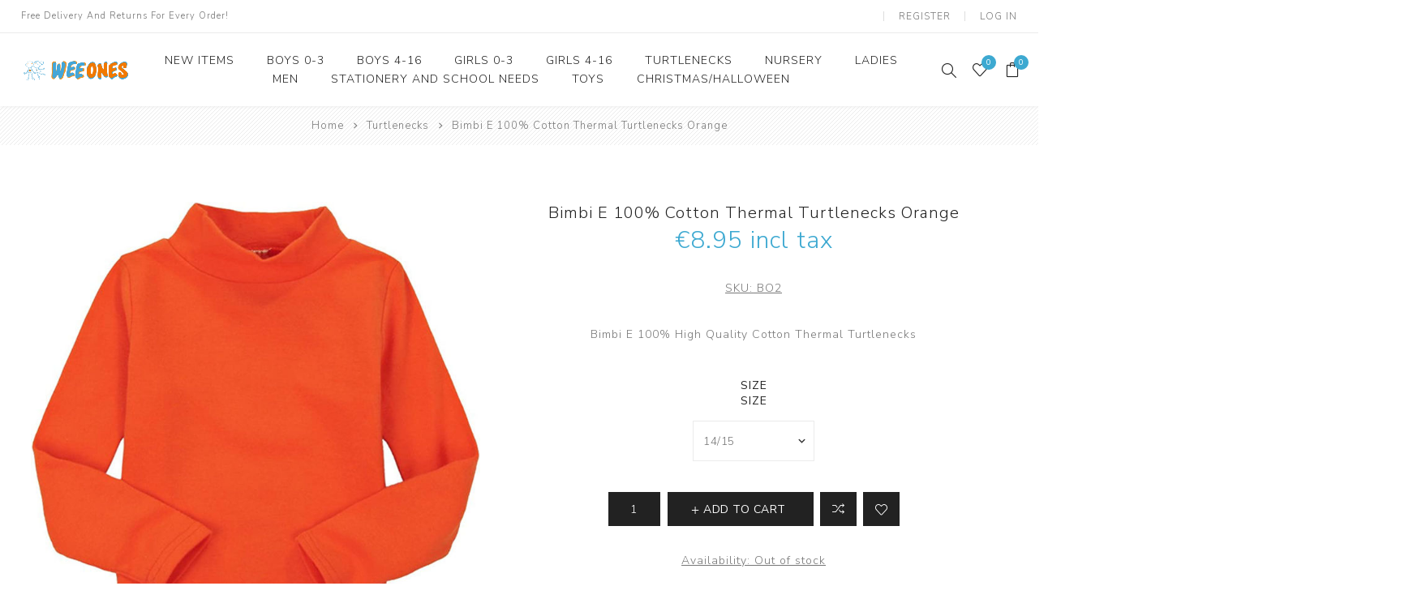

--- FILE ---
content_type: text/html; charset=utf-8
request_url: https://weeones.com.mt/Product21
body_size: 10007
content:
<!DOCTYPE html><html lang=en class=html-product-details-page><head><title>WeeOnes. BIMBI E 100% COTTON THERMAL TU</title><meta charset=UTF-8><meta name=description content="BIMBI E 100% COTTON THERMAL TU"><meta name=keywords content="BIMBI E 100% COTTON THERMAL TU"><meta name=generator content=nopCommerce><meta name=viewport content="width=device-width, initial-scale=1.0, user-scalable=0, minimum-scale=1.0, maximum-scale=1.0"><link href="https://fonts.googleapis.com/css?family=Nunito+Sans:300,400,800&amp;subset=latin-ext&amp;display=swap" rel=stylesheet><meta property=og:type content=product><meta property=og:title content="Bimbi E 100% Cotton Thermal Turtlenecks Orange"><meta property=og:description content="BIMBI E 100% COTTON THERMAL TU"><meta property=og:image content="https://weeones.com.mt/images/thumbs/0014822_BIMBI E 100 COTTON THERMAL TU_750.jpeg"><meta property=og:image:url content="https://weeones.com.mt/images/thumbs/0014822_BIMBI E 100 COTTON THERMAL TU_750.jpeg"><meta property=og:url content=https://weeones.com.mt/Product21><meta property=og:site_name content="Wee Ones Web Store"><meta property=twitter:card content=summary><meta property=twitter:site content="Wee Ones Web Store"><meta property=twitter:title content="Bimbi E 100% Cotton Thermal Turtlenecks Orange"><meta property=twitter:description content="BIMBI E 100% COTTON THERMAL TU"><meta property=twitter:image content="https://weeones.com.mt/images/thumbs/0014822_BIMBI E 100 COTTON THERMAL TU_750.jpeg"><meta property=twitter:url content=https://weeones.com.mt/Product21><style>.product-details-page .full-description{display:none}.product-details-page .ui-tabs .full-description{display:block}.product-details-page .tabhead-full-description{display:none}.product-details-page .product-specs-box{display:none}.product-details-page .ui-tabs .product-specs-box{display:block}.product-details-page .ui-tabs .product-specs-box .title{display:none}.product-details-page .product-no-reviews,.product-details-page .product-review-links{display:none}</style><link href=/Themes/Avenue/Content/css/styles.css rel=stylesheet><link href=/Themes/Avenue/Content/css/footable.css rel=stylesheet><link href=/Themes/Avenue/Content/css/mobile.css rel=stylesheet><link href=/Themes/Avenue/Content/css/480.css rel=stylesheet><link href=/Themes/Avenue/Content/css/768.css rel=stylesheet><link href=/Themes/Avenue/Content/css/1024.css rel=stylesheet><link href=/Themes/Avenue/Content/css/1200.css rel=stylesheet><link href=/Themes/Avenue/Content/css/1500.css rel=stylesheet><link href=/Themes/Avenue/Content/css/msie.css rel=stylesheet><link href=/Plugins/SevenSpikes.Core/Styles/perfect-scrollbar.min.css rel=stylesheet><link href=/Plugins/SevenSpikes.Nop.Plugins.CloudZoom/Themes/Avenue/Content/cloud-zoom/CloudZoom.css rel=stylesheet><link href=/lib/magnific-popup/magnific-popup.css rel=stylesheet><link href=/Plugins/SevenSpikes.Nop.Plugins.NopQuickTabs/Themes/Avenue/Content/QuickTabs.css rel=stylesheet><link href=/Plugins/SevenSpikes.Nop.Plugins.MegaMenu/Themes/Avenue/Content/MegaMenu.css rel=stylesheet><link href=/Plugins/SevenSpikes.Nop.Plugins.InstantSearch/Themes/Avenue/Content/InstantSearch.css rel=stylesheet><link href=/Plugins/SevenSpikes.Nop.Plugins.AjaxCart/Themes/Avenue/Content/ajaxCart.css rel=stylesheet><link href=/Plugins/SevenSpikes.Nop.Plugins.ProductRibbons/Styles/Ribbons.common.css rel=stylesheet><link href=/Plugins/SevenSpikes.Nop.Plugins.ProductRibbons/Themes/Avenue/Content/Ribbons.css rel=stylesheet><link href=/Plugins/SevenSpikes.Nop.Plugins.QuickView/Themes/Avenue/Content/QuickView.css rel=stylesheet><link href=/lib/fineuploader/fine-uploader.min.css rel=stylesheet><link href="/Themes/Avenue/Content/css/theme.custom-1.css?v=7" rel=stylesheet><link rel=apple-touch-icon sizes=180x180 href=/icons/icons_0/apple-touch-icon.png><link rel=icon type=image/png sizes=32x32 href=/icons/icons_0/favicon-32x32.png><link rel=icon type=image/png sizes=192x192 href=/icons/icons_0/android-chrome-192x192.png><link rel=icon type=image/png sizes=16x16 href=/icons/icons_0/favicon-16x16.png><link rel=manifest href=/icons/icons_0/site.webmanifest><link rel=mask-icon href=/icons/icons_0/safari-pinned-tab.svg color=#5bbad5><link rel="shortcut icon" href=/icons/icons_0/favicon.ico><meta name=msapplication-TileColor content=#2d89ef><meta name=msapplication-TileImage content=/icons/icons_0/mstile-144x144.png><meta name=msapplication-config content=/icons/icons_0/browserconfig.xml><meta name=theme-color content=#ffffff><body class=product-details-page-body><div class=ajax-loading-block-window style=display:none></div><div id=dialog-notifications-success title=Notification style=display:none></div><div id=dialog-notifications-error title=Error style=display:none></div><div id=dialog-notifications-warning title=Warning style=display:none></div><div id=bar-notification class=bar-notification-container data-close=Close></div><!--[if lte IE 8]><div style=clear:both;height:59px;text-align:center;position:relative><a href=http://www.microsoft.com/windows/internet-explorer/default.aspx target=_blank> <img src=/Themes/Avenue/Content/img/ie_warning.jpg height=42 width=820 alt="You are using an outdated browser. For a faster, safer browsing experience, upgrade for free today."> </a></div><![endif]--><div class="master-wrapper-page standard-gallery"><div class=overlayOffCanvas></div><div class=header-wrapper><div class=header><div class=header-upper><div class=header-text><span>Free Delivery And Returns For Every Order!</span></div><div class="profile-links responsive-nav-content"><div class=responsive-nav-head><span class=text>Profile</span> <span class="button close-links"></span></div><div class=responsive-nav-body><div class=header-links><ul><li><a href="/register?returnUrl=%2FProduct21" class=ico-register>Register</a><li><a href="/login?returnUrl=%2FProduct21" class=ico-login>Log in</a><li id=wishlistlink><a href=/wishlist class=ico-wishlist> <span class=wishlist-label>Wishlist</span> <span class="wishlist-qty counter">0</span> </a><li id=topcartlink><a href=/cart class=ico-cart> <span class=cart-label>Shopping cart</span> <span class="cart-qty counter">0</span> </a></ul></div><div class=header-selects></div></div></div></div><div class=header-lower><div class=header-lower-inner><div class="header-logo-wrapper table-cell"><div class="nav-button menu-button"><span class=trigger title=Menu></span></div><div class=header-logo><a href="/" class=logo> <img alt="Wee Ones Web Store" src=https://www.weeones.com.mt/images/thumbs/0000124_WEEONESLOGO.png></a></div></div><div class="header-menu table-cell responsive-nav-content"><div class=responsive-nav-head><span class=text>Menu</span> <span class="button close-menu"></span></div><ul class=mega-menu data-isrtlenabled=false data-enableclickfordropdown=false><li><a href=/all title="New Items"><span> New Items</span></a><li class=has-sublist><a class=with-subcategories href=/boys><span>BOYS 0-3</span></a> <button class="trigger plus-button"></button><div class=sublist-wrap><div class="responsive-nav-head back-button"><span class=text><button>Back</button></span></div><ul class=sublist><li><a class=lastLevelCategory href=/boys-belts-0-3-years title="Boys Belts 0-3 Years"><span>Boys Belts 0-3 Years</span></a><li><a class=lastLevelCategory href=/boys-0-36-months title="Boys 0-36 Months"><span>Boys 0-36 Months</span></a><li><a class=lastLevelCategory href=/boys-0-36-months-shoes title="Boys 0-36 Months Shoes"><span>Boys 0-36 Months Shoes</span></a><li><a class=lastLevelCategory href=/boys-winter title="Boys 0-3 Years Winter"><span>Boys 0-3 Years Winter</span></a><li><a class=lastLevelCategory href=/boys-0-3-yrs-pygjamasbedding title="Boys 0-3 Yrs Pygjamas/bedding"><span>Boys 0-3 Yrs Pygjamas/bedding</span></a><li><a class=lastLevelCategory href=/boys-0-36m-summer title="Boys 0-3 Yrs Summer"><span>Boys 0-3 Yrs Summer</span></a><li><a class=lastLevelCategory href=/boys-0-3yrs-swimwear title="Boys 0-3yrs Swimwear"><span>Boys 0-3yrs Swimwear</span></a><li><a class=lastLevelCategory href=/boys-0-3-years-underwear title="Boys 0-3 Years Underwear"><span>Boys 0-3 Years Underwear</span></a></ul></div><li class=has-sublist><a class=with-subcategories href=/boys-4-16><span>BOYS 4-16</span></a> <button class="trigger plus-button"></button><div class=sublist-wrap><div class="responsive-nav-head back-button"><span class=text><button>Back</button></span></div><ul class=sublist><li><a class=lastLevelCategory href=/boys-4-16-years title="Boys 4-16 Years"><span>Boys 4-16 Years</span></a><li><a class=lastLevelCategory href=/boys-4-16-years-shoes title="Boys 4-16 Years Shoes"><span>Boys 4-16 Years Shoes</span></a><li><a class=lastLevelCategory href=/boys-4-16-pyjamabedding title="Boys 4-16 Pyjama/bedding"><span>Boys 4-16 Pyjama/bedding</span></a><li><a class=lastLevelCategory href=/boys-4-16-summer title="Boys 4-16 Summer"><span>Boys 4-16 Summer</span></a><li><a class=lastLevelCategory href=/boys-4-16-swimwear title="Boys 4-16 Swimwear"><span>Boys 4-16 Swimwear</span></a><li><a class=lastLevelCategory href=/boys-4-16-underwear title="Boys 4-16 Underwear"><span>Boys 4-16 Underwear</span></a><li><a class=lastLevelCategory href=/boys-4-16-winter title="Boys 4-16 Winter"><span>Boys 4-16 Winter</span></a></ul></div><li class=has-sublist><a class=with-subcategories href=/girls><span>GIRLS 0-3</span></a> <button class="trigger plus-button"></button><div class=sublist-wrap><div class="responsive-nav-head back-button"><span class=text><button>Back</button></span></div><ul class=sublist><li><a class=lastLevelCategory href=/girls-0-36-months title="Girls 0-36 Months"><span>Girls 0-36 Months</span></a><li><a class=lastLevelCategory href=/girls-0-36-months-shoes title="Girls 0-36 Months Shoes"><span>Girls 0-36 Months Shoes</span></a><li><a class=lastLevelCategory href=/girls-0-3-pyjamabedding title="Girls 0-3 Pyjama/bedding"><span>Girls 0-3 Pyjama/bedding</span></a><li><a class=lastLevelCategory href=/girls-0-3-summer title="Girls 0-3 Summer"><span>Girls 0-3 Summer</span></a><li><a class=lastLevelCategory href=/girls-0-3-swimwear title="Girls 0-3 Swimwear"><span>Girls 0-3 Swimwear</span></a><li><a class=lastLevelCategory href=/girls-0-3-underwear title="Girls 0-3 Underwear"><span>Girls 0-3 Underwear</span></a><li><a class=lastLevelCategory href=/girls-0-3-winter title="Girls 0-3 Winter"><span>Girls 0-3 Winter</span></a></ul></div><li class=has-sublist><a class=with-subcategories href=/girls-4-16><span>GIRLS 4-16</span></a> <button class="trigger plus-button"></button><div class=sublist-wrap><div class="responsive-nav-head back-button"><span class=text><button>Back</button></span></div><ul class=sublist><li><a class=lastLevelCategory href=/girls-4-16-years title="Girls 4-16 Years"><span>Girls 4-16 Years</span></a><li><a class=lastLevelCategory href=/girls-4-16-years-shoes title="Girls 4-16 Years Shoes"><span>Girls 4-16 Years Shoes</span></a><li><a class=lastLevelCategory href=/girls-4-16-winter title="Girls 4-16 Winter"><span>Girls 4-16 Winter</span></a><li><a class=lastLevelCategory href=/girls-4-16-accessories title="Girls 4-16 Accessories"><span>Girls 4-16 Accessories</span></a><li><a class=lastLevelCategory href=/girls-4-16-pyjamabedding title="Girls 4-16 Pyjama/bedding"><span>Girls 4-16 Pyjama/bedding</span></a><li><a class=lastLevelCategory href=/girls-4-16-summer title="Girls 4-16 Summer"><span>Girls 4-16 Summer</span></a><li><a class=lastLevelCategory href=/girls-4-16-swimwear title="Girls 4-16 Swimwear"><span>Girls 4-16 Swimwear</span></a><li><a class=lastLevelCategory href=/girls-4-16-underwear title="Girls 4-16 Underwear"><span>Girls 4-16 Underwear</span></a></ul></div><li><a href=/turtlenecks title=Turtlenecks><span> Turtlenecks</span></a><li><a href=/nursery-category26><span>Nursery</span></a><li class=has-sublist><a class=with-subcategories href=/ladies><span>LADIES</span></a> <button class="trigger plus-button"></button><div class=sublist-wrap><div class="responsive-nav-head back-button"><span class=text><button>Back</button></span></div><ul class=sublist><li><a class=lastLevelCategory href=/ladies-shoes title="Ladies Shoes"><span>Ladies Shoes</span></a><li><a class=lastLevelCategory href=/ladies-summer title="Ladies Summer"><span>Ladies Summer</span></a><li><a class=lastLevelCategory href=/ladies-underwear title="Ladies Underwear"><span>Ladies Underwear</span></a><li><a class=lastLevelCategory href=/ladies-winter title="Ladies Winter"><span>Ladies Winter</span></a><li><a class=lastLevelCategory href=/ladies-maternity title="Ladies Maternity"><span>Ladies Maternity</span></a></ul></div><li class=has-sublist><a class=with-subcategories href=/men><span>MEN</span></a> <button class="trigger plus-button"></button><div class=sublist-wrap><div class="responsive-nav-head back-button"><span class=text><button>Back</button></span></div><ul class=sublist><li><a class=lastLevelCategory href=/mens-shoes title="Mens Shoes"><span>Mens Shoes</span></a><li><a class=lastLevelCategory href=/men-summer title="Men Summer"><span>Men Summer</span></a><li><a class=lastLevelCategory href=/mens-underwear title="Mens Underwear"><span>Mens Underwear</span></a><li><a class=lastLevelCategory href=/mens-winter title="Mens Winter"><span>Mens Winter</span></a></ul></div><li><a href=/stationery-and-school-needs title="Stationery And School Needs"><span> Stationery And School Needs</span></a><li><a href=/toys-category28 title=Toys><span> Toys</span></a><li><a href=/christmas-category47 title=Christmas/halloween><span> Christmas/halloween</span></a></ul><div class=menu-title><span>Menu</span></div><ul class=mega-menu-responsive><li><a href=/all title="New Items"><span> New Items</span></a><li class=has-sublist><a class=with-subcategories href=/boys><span>BOYS 0-3</span></a> <button class="trigger plus-button"></button><div class=sublist-wrap><div class="responsive-nav-head back-button"><span class=text><button>Back</button></span></div><ul class=sublist><li><a class=lastLevelCategory href=/boys-belts-0-3-years title="Boys Belts 0-3 Years"><span>Boys Belts 0-3 Years</span></a><li><a class=lastLevelCategory href=/boys-0-36-months title="Boys 0-36 Months"><span>Boys 0-36 Months</span></a><li><a class=lastLevelCategory href=/boys-0-36-months-shoes title="Boys 0-36 Months Shoes"><span>Boys 0-36 Months Shoes</span></a><li><a class=lastLevelCategory href=/boys-winter title="Boys 0-3 Years Winter"><span>Boys 0-3 Years Winter</span></a><li><a class=lastLevelCategory href=/boys-0-3-yrs-pygjamasbedding title="Boys 0-3 Yrs Pygjamas/bedding"><span>Boys 0-3 Yrs Pygjamas/bedding</span></a><li><a class=lastLevelCategory href=/boys-0-36m-summer title="Boys 0-3 Yrs Summer"><span>Boys 0-3 Yrs Summer</span></a><li><a class=lastLevelCategory href=/boys-0-3yrs-swimwear title="Boys 0-3yrs Swimwear"><span>Boys 0-3yrs Swimwear</span></a><li><a class=lastLevelCategory href=/boys-0-3-years-underwear title="Boys 0-3 Years Underwear"><span>Boys 0-3 Years Underwear</span></a></ul></div><li class=has-sublist><a class=with-subcategories href=/boys-4-16><span>BOYS 4-16</span></a> <button class="trigger plus-button"></button><div class=sublist-wrap><div class="responsive-nav-head back-button"><span class=text><button>Back</button></span></div><ul class=sublist><li><a class=lastLevelCategory href=/boys-4-16-years title="Boys 4-16 Years"><span>Boys 4-16 Years</span></a><li><a class=lastLevelCategory href=/boys-4-16-years-shoes title="Boys 4-16 Years Shoes"><span>Boys 4-16 Years Shoes</span></a><li><a class=lastLevelCategory href=/boys-4-16-pyjamabedding title="Boys 4-16 Pyjama/bedding"><span>Boys 4-16 Pyjama/bedding</span></a><li><a class=lastLevelCategory href=/boys-4-16-summer title="Boys 4-16 Summer"><span>Boys 4-16 Summer</span></a><li><a class=lastLevelCategory href=/boys-4-16-swimwear title="Boys 4-16 Swimwear"><span>Boys 4-16 Swimwear</span></a><li><a class=lastLevelCategory href=/boys-4-16-underwear title="Boys 4-16 Underwear"><span>Boys 4-16 Underwear</span></a><li><a class=lastLevelCategory href=/boys-4-16-winter title="Boys 4-16 Winter"><span>Boys 4-16 Winter</span></a></ul></div><li class=has-sublist><a class=with-subcategories href=/girls><span>GIRLS 0-3</span></a> <button class="trigger plus-button"></button><div class=sublist-wrap><div class="responsive-nav-head back-button"><span class=text><button>Back</button></span></div><ul class=sublist><li><a class=lastLevelCategory href=/girls-0-36-months title="Girls 0-36 Months"><span>Girls 0-36 Months</span></a><li><a class=lastLevelCategory href=/girls-0-36-months-shoes title="Girls 0-36 Months Shoes"><span>Girls 0-36 Months Shoes</span></a><li><a class=lastLevelCategory href=/girls-0-3-pyjamabedding title="Girls 0-3 Pyjama/bedding"><span>Girls 0-3 Pyjama/bedding</span></a><li><a class=lastLevelCategory href=/girls-0-3-summer title="Girls 0-3 Summer"><span>Girls 0-3 Summer</span></a><li><a class=lastLevelCategory href=/girls-0-3-swimwear title="Girls 0-3 Swimwear"><span>Girls 0-3 Swimwear</span></a><li><a class=lastLevelCategory href=/girls-0-3-underwear title="Girls 0-3 Underwear"><span>Girls 0-3 Underwear</span></a><li><a class=lastLevelCategory href=/girls-0-3-winter title="Girls 0-3 Winter"><span>Girls 0-3 Winter</span></a></ul></div><li class=has-sublist><a class=with-subcategories href=/girls-4-16><span>GIRLS 4-16</span></a> <button class="trigger plus-button"></button><div class=sublist-wrap><div class="responsive-nav-head back-button"><span class=text><button>Back</button></span></div><ul class=sublist><li><a class=lastLevelCategory href=/girls-4-16-years title="Girls 4-16 Years"><span>Girls 4-16 Years</span></a><li><a class=lastLevelCategory href=/girls-4-16-years-shoes title="Girls 4-16 Years Shoes"><span>Girls 4-16 Years Shoes</span></a><li><a class=lastLevelCategory href=/girls-4-16-winter title="Girls 4-16 Winter"><span>Girls 4-16 Winter</span></a><li><a class=lastLevelCategory href=/girls-4-16-accessories title="Girls 4-16 Accessories"><span>Girls 4-16 Accessories</span></a><li><a class=lastLevelCategory href=/girls-4-16-pyjamabedding title="Girls 4-16 Pyjama/bedding"><span>Girls 4-16 Pyjama/bedding</span></a><li><a class=lastLevelCategory href=/girls-4-16-summer title="Girls 4-16 Summer"><span>Girls 4-16 Summer</span></a><li><a class=lastLevelCategory href=/girls-4-16-swimwear title="Girls 4-16 Swimwear"><span>Girls 4-16 Swimwear</span></a><li><a class=lastLevelCategory href=/girls-4-16-underwear title="Girls 4-16 Underwear"><span>Girls 4-16 Underwear</span></a></ul></div><li><a href=/turtlenecks title=Turtlenecks><span> Turtlenecks</span></a><li><a href=/nursery-category26><span>Nursery</span></a><li class=has-sublist><a class=with-subcategories href=/ladies><span>LADIES</span></a> <button class="trigger plus-button"></button><div class=sublist-wrap><div class="responsive-nav-head back-button"><span class=text><button>Back</button></span></div><ul class=sublist><li><a class=lastLevelCategory href=/ladies-shoes title="Ladies Shoes"><span>Ladies Shoes</span></a><li><a class=lastLevelCategory href=/ladies-summer title="Ladies Summer"><span>Ladies Summer</span></a><li><a class=lastLevelCategory href=/ladies-underwear title="Ladies Underwear"><span>Ladies Underwear</span></a><li><a class=lastLevelCategory href=/ladies-winter title="Ladies Winter"><span>Ladies Winter</span></a><li><a class=lastLevelCategory href=/ladies-maternity title="Ladies Maternity"><span>Ladies Maternity</span></a></ul></div><li class=has-sublist><a class=with-subcategories href=/men><span>MEN</span></a> <button class="trigger plus-button"></button><div class=sublist-wrap><div class="responsive-nav-head back-button"><span class=text><button>Back</button></span></div><ul class=sublist><li><a class=lastLevelCategory href=/mens-shoes title="Mens Shoes"><span>Mens Shoes</span></a><li><a class=lastLevelCategory href=/men-summer title="Men Summer"><span>Men Summer</span></a><li><a class=lastLevelCategory href=/mens-underwear title="Mens Underwear"><span>Mens Underwear</span></a><li><a class=lastLevelCategory href=/mens-winter title="Mens Winter"><span>Mens Winter</span></a></ul></div><li><a href=/stationery-and-school-needs title="Stationery And School Needs"><span> Stationery And School Needs</span></a><li><a href=/toys-category28 title=Toys><span> Toys</span></a><li><a href=/christmas-category47 title=Christmas/halloween><span> Christmas/halloween</span></a></ul></div><div class="responsive-nav-wrapper table-cell"><div class="nav-button search-button"><span class=trigger title=Search></span></div><div class="nav-button personal-button"><span class=trigger title=Profile></span></div><div class="nav-button wishlist-button"><a class=trigger title=Wishlist href=/wishlist><span class="counter wishlist-qty">0</span></a></div><div class="nav-button cart-button"><a class=trigger title="Shopping cart" href=/cart><span class="counter cart-qty">0</span></a></div></div></div></div><div class="search-box store-search-box responsive-nav-content"><div class=responsive-nav-head><span class=text>Search</span> <span class="button close-search"></span></div><div class=responsive-nav-body><form method=get class=search-form id=small-search-box-form action=/search><input type=text class=search-box-text id=small-searchterms autocomplete=off name=q placeholder="Search store" aria-label="Search store"> <input type=hidden class=instantSearchResourceElement data-highlightfirstfoundelement=true data-minkeywordlength=3 data-defaultproductsortoption=0 data-instantsearchurl=/instantSearchFor data-searchpageurl=/search data-searchinproductdescriptions=true data-numberofvisibleproducts=2> <button type=submit class="button-1 search-box-button" value=Search>Search</button></form></div></div><div class="flyout-cart responsive-nav-content"><div class=responsive-nav-head><span class=text>Shopping cart</span> <span class="button close-cart"></span></div><div class=responsive-nav-body><div id=flyout-cart data-removeitemfromcarturl=/AvenueTheme/RemoveItemFromCart data-flyoutcarturl=/AvenueTheme/FlyoutShoppingCart><div class=mini-shopping-cart><div class=count>You have no items in your shopping cart.</div></div></div></div></div></div></div><div class=breadcrumb><ul itemscope itemtype=http://schema.org/BreadcrumbList><li><span> <a href="/"> <span>Home</span> </a> </span> <span class=delimiter>/</span><li itemprop=itemListElement itemscope itemtype=http://schema.org/ListItem><a href=/turtlenecks itemprop=item> <span itemprop=name>Turtlenecks</span> </a> <span class=delimiter>/</span><meta itemprop=position content=1><li itemprop=itemListElement itemscope itemtype=http://schema.org/ListItem><strong class=current-item itemprop=name>Bimbi E 100% Cotton Thermal Turtlenecks Orange</strong> <span itemprop=item itemscope itemtype=http://schema.org/Thing id=/Product21> </span><meta itemprop=position content=2></ul></div><div class=master-wrapper-content><div class=ajaxCartInfo data-getajaxcartbuttonurl=/NopAjaxCart/GetAjaxCartButtonsAjax data-productpageaddtocartbuttonselector=.add-to-cart-button data-productboxaddtocartbuttonselector=.product-box-add-to-cart-button data-productboxproductitemelementselector=.product-item data-usenopnotification=False data-nopnotificationresource="The product has been added to your &lt;a href=&#34;/cart&#34;>shopping cart&lt;/a>" data-enableonproductpage=True data-enableoncatalogpages=True data-minishoppingcartquatityformattingresource={0} data-miniwishlistquatityformattingresource={0} data-addtowishlistbuttonselector=.add-to-wishlist-button></div><input id=addProductVariantToCartUrl name=addProductVariantToCartUrl type=hidden value=/AddProductFromProductDetailsPageToCartAjax> <input id=addProductToCartUrl name=addProductToCartUrl type=hidden value=/AddProductToCartAjax> <input id=miniShoppingCartUrl name=miniShoppingCartUrl type=hidden value=/MiniShoppingCart> <input id=flyoutShoppingCartUrl name=flyoutShoppingCartUrl type=hidden value=/NopAjaxCartFlyoutShoppingCart> <input id=checkProductAttributesUrl name=checkProductAttributesUrl type=hidden value=/CheckIfProductOrItsAssociatedProductsHasAttributes> <input id=getMiniProductDetailsViewUrl name=getMiniProductDetailsViewUrl type=hidden value=/GetMiniProductDetailsView> <input id=flyoutShoppingCartPanelSelector name=flyoutShoppingCartPanelSelector type=hidden value=#flyout-cart> <input id=shoppingCartMenuLinkSelector name=shoppingCartMenuLinkSelector type=hidden value=.cart-qty> <input id=wishlistMenuLinkSelector name=wishlistMenuLinkSelector type=hidden value=span.wishlist-qty><div id=product-ribbon-info data-productid=21 data-productboxselector=".product-item, .item-holder" data-productboxpicturecontainerselector=".picture, .item-picture" data-productpagepicturesparentcontainerselector=.product-essential data-productpagebugpicturecontainerselector=.picture data-retrieveproductribbonsurl=/RetrieveProductRibbons></div><div class=quickViewData data-productselector=.product-item data-productselectorchild=".buttons .wrap" data-retrievequickviewurl=/quickviewdata data-quickviewbuttontext="Quick View" data-quickviewbuttontitle="Quick View" data-isquickviewpopupdraggable=True data-enablequickviewpopupoverlay=True data-accordionpanelsheightstyle=content data-getquickviewbuttonroute=/getquickviewbutton></div><div class=master-column-wrapper><div class=center-1><div class="page product-details-page"><div class=page-body><form method=post id=product-details-form action=/Product21><div itemscope itemtype=http://schema.org/Product data-productid=21><div class=product-essential><input type=hidden class=cloudZoomAdjustPictureOnProductAttributeValueChange data-productid=21 data-isintegratedbywidget=true> <input type=hidden class=cloudZoomEnableClickToZoom><div class="gallery sevenspikes-cloudzoom-gallery"><div class=picture-wrapper><div class=picture id=sevenspikes-cloud-zoom data-zoomwindowelementid="" data-selectoroftheparentelementofthecloudzoomwindow="" data-defaultimagecontainerselector=".product-essential .gallery" data-zoom-window-width=500 data-zoom-window-height=500><a href="https://weeones.com.mt/images/thumbs/0014822_BIMBI E 100 COTTON THERMAL TU.jpeg" data-full-image-url="https://weeones.com.mt/images/thumbs/0014822_BIMBI E 100 COTTON THERMAL TU.jpeg" class=picture-link id=zoom1> <img src="https://weeones.com.mt/images/thumbs/0014822_BIMBI E 100 COTTON THERMAL TU_750.jpeg" alt="Picture of Bimbi E 100% Cotton Thermal Turtlenecks Orange" class=cloudzoom id=cloudZoomImage itemprop=image data-cloudzoom="appendSelector: '.picture-wrapper', zoomPosition: 'inside', zoomOffsetX: 0, captionPosition: 'bottom', tintOpacity: 0, zoomWidth: 500, zoomHeight: 500, easing: 3, touchStartDelay: true, zoomFlyOut: false, disableZoom: 'auto'"> </a></div></div><div class=picture-thumbs><a class="cloudzoom-gallery thumb-item" data-full-image-url="https://weeones.com.mt/images/thumbs/0014822_BIMBI E 100 COTTON THERMAL TU.jpeg" data-cloudzoom="appendSelector: '.picture-wrapper', zoomPosition: 'inside', zoomOffsetX: 0, captionPosition: 'bottom', tintOpacity: 0, zoomWidth: 500, zoomHeight: 500, useZoom: '.cloudzoom', image: 'https://weeones.com.mt/images/thumbs/0014822_BIMBI E 100 COTTON THERMAL TU_750.jpeg', zoomImage: 'https://weeones.com.mt/images/thumbs/0014822_BIMBI E 100 COTTON THERMAL TU.jpeg', easing: 3, touchStartDelay: true, zoomFlyOut: false, disableZoom: 'auto'"> <img class=cloud-zoom-gallery-img src="https://weeones.com.mt/images/thumbs/0014822_BIMBI E 100 COTTON THERMAL TU_750.jpeg" alt="Picture of Bimbi E 100% Cotton Thermal Turtlenecks Orange"> </a> <a class="cloudzoom-gallery thumb-item" data-full-image-url="https://weeones.com.mt/images/thumbs/0000189_BIMBI E 100 COTTON THERMAL TU.jpeg" data-cloudzoom="appendSelector: '.picture-wrapper', zoomPosition: 'inside', zoomOffsetX: 0, captionPosition: 'bottom', tintOpacity: 0, zoomWidth: 500, zoomHeight: 500, useZoom: '.cloudzoom', image: 'https://weeones.com.mt/images/thumbs/0000189_BIMBI E 100 COTTON THERMAL TU_750.jpeg', zoomImage: 'https://weeones.com.mt/images/thumbs/0000189_BIMBI E 100 COTTON THERMAL TU.jpeg', easing: 3, touchStartDelay: true, zoomFlyOut: false, disableZoom: 'auto'"> <img class=cloud-zoom-gallery-img src="https://weeones.com.mt/images/thumbs/0000189_BIMBI E 100 COTTON THERMAL TU_750.jpeg" alt="Picture of Bimbi E 100% Cotton Thermal Turtlenecks Orange"> </a> <a class="cloudzoom-gallery thumb-item" data-full-image-url="https://weeones.com.mt/images/thumbs/0000186_BIMBI E 100 COTTON THERMAL TU.jpeg" data-cloudzoom="appendSelector: '.picture-wrapper', zoomPosition: 'inside', zoomOffsetX: 0, captionPosition: 'bottom', tintOpacity: 0, zoomWidth: 500, zoomHeight: 500, useZoom: '.cloudzoom', image: 'https://weeones.com.mt/images/thumbs/0000186_BIMBI E 100 COTTON THERMAL TU_750.jpeg', zoomImage: 'https://weeones.com.mt/images/thumbs/0000186_BIMBI E 100 COTTON THERMAL TU.jpeg', easing: 3, touchStartDelay: true, zoomFlyOut: false, disableZoom: 'auto'"> <img class=cloud-zoom-gallery-img src="https://weeones.com.mt/images/thumbs/0000186_BIMBI E 100 COTTON THERMAL TU_750.jpeg" alt="Picture of Bimbi E 100% Cotton Thermal Turtlenecks Orange"> </a> <a class="cloudzoom-gallery thumb-item" data-full-image-url="https://weeones.com.mt/images/thumbs/0000187_BIMBI E 100 COTTON THERMAL TU.jpeg" data-cloudzoom="appendSelector: '.picture-wrapper', zoomPosition: 'inside', zoomOffsetX: 0, captionPosition: 'bottom', tintOpacity: 0, zoomWidth: 500, zoomHeight: 500, useZoom: '.cloudzoom', image: 'https://weeones.com.mt/images/thumbs/0000187_BIMBI E 100 COTTON THERMAL TU_750.jpeg', zoomImage: 'https://weeones.com.mt/images/thumbs/0000187_BIMBI E 100 COTTON THERMAL TU.jpeg', easing: 3, touchStartDelay: true, zoomFlyOut: false, disableZoom: 'auto'"> <img class=cloud-zoom-gallery-img src="https://weeones.com.mt/images/thumbs/0000187_BIMBI E 100 COTTON THERMAL TU_750.jpeg" alt="Picture of Bimbi E 100% Cotton Thermal Turtlenecks Orange"> </a> <a class="cloudzoom-gallery thumb-item" data-full-image-url="https://weeones.com.mt/images/thumbs/0000188_BIMBI E 100 COTTON THERMAL TU.jpeg" data-cloudzoom="appendSelector: '.picture-wrapper', zoomPosition: 'inside', zoomOffsetX: 0, captionPosition: 'bottom', tintOpacity: 0, zoomWidth: 500, zoomHeight: 500, useZoom: '.cloudzoom', image: 'https://weeones.com.mt/images/thumbs/0000188_BIMBI E 100 COTTON THERMAL TU_750.jpeg', zoomImage: 'https://weeones.com.mt/images/thumbs/0000188_BIMBI E 100 COTTON THERMAL TU.jpeg', easing: 3, touchStartDelay: true, zoomFlyOut: false, disableZoom: 'auto'"> <img class=cloud-zoom-gallery-img src="https://weeones.com.mt/images/thumbs/0000188_BIMBI E 100 COTTON THERMAL TU_750.jpeg" alt="Picture of Bimbi E 100% Cotton Thermal Turtlenecks Orange"> </a> <a class="cloudzoom-gallery thumb-item" data-full-image-url="https://weeones.com.mt/images/thumbs/0000196_BIMBI E 100 COTTON THERMAL TU.jpeg" data-cloudzoom="appendSelector: '.picture-wrapper', zoomPosition: 'inside', zoomOffsetX: 0, captionPosition: 'bottom', tintOpacity: 0, zoomWidth: 500, zoomHeight: 500, useZoom: '.cloudzoom', image: 'https://weeones.com.mt/images/thumbs/0000196_BIMBI E 100 COTTON THERMAL TU_750.jpeg', zoomImage: 'https://weeones.com.mt/images/thumbs/0000196_BIMBI E 100 COTTON THERMAL TU.jpeg', easing: 3, touchStartDelay: true, zoomFlyOut: false, disableZoom: 'auto'"> <img class=cloud-zoom-gallery-img src="https://weeones.com.mt/images/thumbs/0000196_BIMBI E 100 COTTON THERMAL TU_750.jpeg" alt="Picture of Bimbi E 100% Cotton Thermal Turtlenecks Orange"> </a></div></div><div class=overview><div class=product-name><h1 itemprop=name><span>Bimbi E 100% Cotton Thermal Turtlenecks Orange</span></h1><div class=prices itemprop=offers itemscope itemtype=http://schema.org/Offer><div class=product-price><span itemprop=price content=8.95 class=price-value-21> €8.95 incl tax </span></div><meta itemprop=priceCurrency content=EUR></div></div><div class=additional-details><div class=sku><span class=label>SKU:</span> <span class=value itemprop=sku id=sku-21>BO2</span></div></div><div class=short-description>Bimbi E 100% High Quality Cotton Thermal Turtlenecks</div><div class=attributes><dl><dt id=product_attribute_label_16><label class=text-prompt> Size </label><div class=attribute-description>Size</div><dd id=product_attribute_input_16><select name=product_attribute_16 id=product_attribute_16><option value=0>---<option value=134>10/11<option value=135>12/13<option selected value=142>14/15<option value=121>2/3<option value=131>4/5<option value=15092>6/7<option value=133>8/9</select></dl></div><div class=cart-buttons-wrapper><div class=add-to-cart><div class=add-to-cart-panel><input class=qty-input type=text data-val=true data-val-required="The Qty field is required." id=addtocart_21_EnteredQuantity name=addtocart_21.EnteredQuantity value=1> <button type=button id=add-to-cart-button-21 class="button-1 add-to-cart-button" value="Add to cart" data-productid=21 onclick="return AjaxCart.addproducttocart_details(&#34;/addproducttocart/details/21/1&#34;,&#34;#product-details-form&#34;),!1"><span>Add to cart</span></button></div></div><div class=overview-buttons><div class=compare-products><button type=button title="Add to compare list" value="Add to compare list" class="button-2 add-to-compare-list-button" onclick="return AjaxCart.addproducttocomparelist(&#34;/compareproducts/add/21&#34;),!1">Add to compare list</button></div><div class=add-to-wishlist><button type=button title="Add to wishlist" id=add-to-wishlist-button-21 class="button-2 add-to-wishlist-button" value="Add to wishlist" data-productid=21 onclick="return AjaxCart.addproducttocart_details(&#34;/addproducttocart/details/21/2&#34;,&#34;#product-details-form&#34;),!1">Add to wishlist</button></div><div class=email-a-friend><input type=button value="Email a friend" class="button-2 email-a-friend-button" onclick="setLocation(&#34;/productemailafriend/21&#34;)"></div></div></div><div class=availability><div class=stock><span class=label>Availability:</span> <span class=value id=stock-availability-value-21>Out of stock</span></div></div><div class=product-share><label>Social</label><ul class=.product-share-list><li class="share-item facebook"><a class=share-link href="javascript:openShareWindow(&#34;https://www.facebook.com/sharer.php?u=https://weeones.com.mt/Product21&#34;)"></a><li class="share-item twitter"><a class=share-link href="javascript:openShareWindow(&#34;https://twitter.com/share?url=https://weeones.com.mt/Product21&#34;)"></a><li class="share-item pinterest"><a class=share-link href="javascript:void function(){var n=document.createElement(&#34;script&#34;);n.setAttribute(&#34;type&#34;,&#34;text/javascript&#34;);n.setAttribute(&#34;charset&#34;,&#34;UTF-8&#34;);n.setAttribute(&#34;src&#34;,&#34;https://assets.pinterest.com/js/pinmarklet.js?r=&#34;+Math.random()*99999999);document.body.appendChild(n)}()"></a><li class="share-item rss"><a class=share-link href=#></a></ul></div></div></div><div id=quickTabs class=productTabs data-ajaxenabled=false data-productreviewsaddnewurl=/ProductTab/ProductReviewsTabAddNew/21 data-productcontactusurl=/ProductTab/ProductContactUsTabAddNew/21 data-couldnotloadtaberrormessage="Couldn't load this tab."><div class=productTabs-header><ul><li><a href=#quickTab-contact_us>Contact Us</a></ul></div><div class=productTabs-body><div id=quickTab-contact_us><div id=contact-us-tab class=contact-page><div class=form><div class=fieldset><div class=form-fields><div class=inputs><label for=FullName>Your name</label> <input placeholder="Enter your name." class="contact_tab_fullname review-title" type=text data-val=true data-val-required="Enter your name" id=FullName name=FullName> <span class=required>*</span> <span class=field-validation-valid data-valmsg-for=FullName data-valmsg-replace=true></span></div><div class=inputs><label for=Email>Your email</label> <input placeholder="Enter your email address." class="contact_tab_email review-title" type=email data-val=true data-val-email="Wrong email" data-val-required="Enter email" id=Email name=Email> <span class=required>*</span> <span class=field-validation-valid data-valmsg-for=Email data-valmsg-replace=true></span></div><div class=inputs><label for=Enquiry>Enquiry</label> <textarea placeholder="Enter your enquiry." class="contact_tab_enquiry review-text" data-val=true data-val-required="Enter enquiry" id=Enquiry name=Enquiry></textarea> <span class=required>*</span> <span class=field-validation-valid data-valmsg-for=Enquiry data-valmsg-replace=true></span></div></div><div><script>var onloadCallbackcaptcha_1292136882=function(){grecaptcha.render("captcha_1292136882",{sitekey:"6Lf-ZjAqAAAAAAl2CwIYdF6yKqYsmZkzTs8rKnVu",theme:"light"})}</script><div id=captcha_1292136882></div><script async defer src="https://www.google.com/recaptcha/api.js?onload=onloadCallbackcaptcha_1292136882&amp;render=explicit&amp;hl=en"></script></div></div><div class=buttons><input type=button id=send-contact-us-form name=send-email class="button-1 contact-us-button" value="Send message"></div></div></div></div></div></div><div class=product-collateral></div><div class="also-purchased-products-grid product-grid"><div class=title><strong>Customers who bought this item also bought</strong></div><div class=item-grid><div class=item-box><div class=product-item data-productid=25><div class=picture><a href=/Product25 title="Show details for Bimbi E 100% Cotton Thermal Turtlenecks WHITE"> <img src="[data-uri]" data-lazyloadsrc="https://weeones.com.mt/images/thumbs/0019195_BIMBI E 100 COTTON THERMAL TU_400.jpeg" alt="Picture of Bimbi E 100% Cotton Thermal Turtlenecks WHITE" title="Show details for Bimbi E 100% Cotton Thermal Turtlenecks WHITE" class=picture-img> </a></div><div class=details><h2 class=product-title><a href=/Product25>Bimbi E 100% Cotton Thermal Turtlenecks WHITE</a></h2><div class=description><p>Bimbi E 100% Cotton Thermal Turtlenecks</div><div class=prices><span class="price actual-price">&#x20AC;8.95 incl tax</span></div></div><div class=buttons><a class=dummy-link href=/Product25 title="Show details for Bimbi E 100% Cotton Thermal Turtlenecks WHITE"></a><div class=wrap><button type=button value="Add to compare" title="Add to compare" class="button-2 add-to-compare-list-button" onclick="return AjaxCart.addproducttocomparelist(&#34;/compareproducts/add/25&#34;),!1">Add to compare</button> <button type=button value="Add to wishlist" title="Add to wishlist" class="button-2 add-to-wishlist-button" onclick="return AjaxCart.addproducttocart_catalog(&#34;/addproducttocart/catalog/25/2/1&#34;),!1">Add to wishlist</button> <button type=button value="Add to cart" title="Add to cart" class="button-2 product-box-add-to-cart-button" onclick="return AjaxCart.addproducttocart_catalog(&#34;/addproducttocart/catalog/25/1/1&#34;),!1">Add to cart</button></div></div></div></div><div class=item-box><div class=product-item data-productid=27><div class=picture><a href=/Product27 title="Show details for Bimbi E 100% HIGH QUALITY Cotton Thermal Turtlenecks NAVY BL"> <img src="[data-uri]" data-lazyloadsrc="https://weeones.com.mt/images/thumbs/0014827_BIMBI E 100 COTTON THERMAL TU_400.jpeg" alt="Picture of Bimbi E 100% HIGH QUALITY Cotton Thermal Turtlenecks NAVY BL" title="Show details for Bimbi E 100% HIGH QUALITY Cotton Thermal Turtlenecks NAVY BL" class=picture-img> </a></div><div class=details><h2 class=product-title><a href=/Product27>Bimbi E 100% HIGH QUALITY Cotton Thermal Turtlenecks NAVY BL</a></h2><div class=description><p>Bimbi E 100% HIGH QUALITY Cotton Thermal Turtlenecks</div><div class=prices><span class="price actual-price">&#x20AC;8.95 incl tax</span></div></div><div class=buttons><a class=dummy-link href=/Product27 title="Show details for Bimbi E 100% HIGH QUALITY Cotton Thermal Turtlenecks NAVY BL"></a><div class=wrap><button type=button value="Add to compare" title="Add to compare" class="button-2 add-to-compare-list-button" onclick="return AjaxCart.addproducttocomparelist(&#34;/compareproducts/add/27&#34;),!1">Add to compare</button> <button type=button value="Add to wishlist" title="Add to wishlist" class="button-2 add-to-wishlist-button" onclick="return AjaxCart.addproducttocart_catalog(&#34;/addproducttocart/catalog/27/2/1&#34;),!1">Add to wishlist</button> <button type=button value="Add to cart" title="Add to cart" class="button-2 product-box-add-to-cart-button" onclick="return AjaxCart.addproducttocart_catalog(&#34;/addproducttocart/catalog/27/1/1&#34;),!1">Add to cart</button></div></div></div></div><div class=item-box><div class=product-item data-productid=26><div class=picture><a href=/Product26 title="Show details for Bimbi E 100% Cotton Thermal Turtlenecks BLACK"> <img src="[data-uri]" data-lazyloadsrc="https://weeones.com.mt/images/thumbs/0019194_BIMBI E 100 COTTON THERMAL TU_400.jpeg" alt="Picture of Bimbi E 100% Cotton Thermal Turtlenecks BLACK" title="Show details for Bimbi E 100% Cotton Thermal Turtlenecks BLACK" class=picture-img> </a></div><div class=details><h2 class=product-title><a href=/Product26>Bimbi E 100% Cotton Thermal Turtlenecks BLACK</a></h2><div class=description><p>Bimbi E 100% HIGH QUALITY Cotton Thermal Turtlenecks CK</div><div class=prices><span class="price actual-price">&#x20AC;8.95 incl tax</span></div></div><div class=buttons><a class=dummy-link href=/Product26 title="Show details for Bimbi E 100% Cotton Thermal Turtlenecks BLACK"></a><div class=wrap><button type=button value="Add to compare" title="Add to compare" class="button-2 add-to-compare-list-button" onclick="return AjaxCart.addproducttocomparelist(&#34;/compareproducts/add/26&#34;),!1">Add to compare</button> <button type=button value="Add to cart" title="Add to cart" class="button-2 product-box-add-to-cart-button" onclick="return AjaxCart.addproducttocart_catalog(&#34;/addproducttocart/catalog/26/1/1&#34;),!1">Add to cart</button></div></div></div></div><div class=item-box><div class=product-item data-productid=30><div class=picture><a href=/Product30 title="Show details for Bimbi E 100% HIGH QUALITY Cotton Thermal Turtlenecks RED"> <img src="[data-uri]" data-lazyloadsrc="https://weeones.com.mt/images/thumbs/0014830_BIMBI E 100 HIGH QUALITY COTT_400.jpeg" alt="Picture of Bimbi E 100% HIGH QUALITY Cotton Thermal Turtlenecks RED" title="Show details for Bimbi E 100% HIGH QUALITY Cotton Thermal Turtlenecks RED" class=picture-img> </a></div><div class=details><h2 class=product-title><a href=/Product30>Bimbi E 100% HIGH QUALITY Cotton Thermal Turtlenecks RED</a></h2><div class=description><p>Bimbi E 100% HIGH QUALITY Cotton Thermal Turtlenecks RED</div><div class=prices><span class="price actual-price">&#x20AC;8.95 incl tax</span></div></div><div class=buttons><a class=dummy-link href=/Product30 title="Show details for Bimbi E 100% HIGH QUALITY Cotton Thermal Turtlenecks RED"></a><div class=wrap><button type=button value="Add to compare" title="Add to compare" class="button-2 add-to-compare-list-button" onclick="return AjaxCart.addproducttocomparelist(&#34;/compareproducts/add/30&#34;),!1">Add to compare</button> <button type=button value="Add to wishlist" title="Add to wishlist" class="button-2 add-to-wishlist-button" onclick="return AjaxCart.addproducttocart_catalog(&#34;/addproducttocart/catalog/30/2/1&#34;),!1">Add to wishlist</button> <button type=button value="Add to cart" title="Add to cart" class="button-2 product-box-add-to-cart-button" onclick="return AjaxCart.addproducttocart_catalog(&#34;/addproducttocart/catalog/30/1/1&#34;),!1">Add to cart</button></div></div></div></div><div class=item-box><div class=product-item data-productid=88><div class=picture><a href=/Product88 title="Show details for BIMBI E 100% HIGH QUALITY Cotton Thermal Turtlenecks MAROON"> <img src="[data-uri]" data-lazyloadsrc="https://weeones.com.mt/images/thumbs/0014844_BIMBI E 100 HIGH QUALITY COTT_400.jpeg" alt="Picture of BIMBI E 100% HIGH QUALITY Cotton Thermal Turtlenecks MAROON" title="Show details for BIMBI E 100% HIGH QUALITY Cotton Thermal Turtlenecks MAROON" class=picture-img> </a></div><div class=details><h2 class=product-title><a href=/Product88>BIMBI E 100% HIGH QUALITY Cotton Thermal Turtlenecks MAROON</a></h2><div class=description><p>BIMBI E 100% HIGH QUALITY Cotton Thermal Turtlenecks MAROON / BORDEAUX</div><div class=prices><span class="price actual-price">&#x20AC;8.95 incl tax</span></div></div><div class=buttons><a class=dummy-link href=/Product88 title="Show details for BIMBI E 100% HIGH QUALITY Cotton Thermal Turtlenecks MAROON"></a><div class=wrap><button type=button value="Add to compare" title="Add to compare" class="button-2 add-to-compare-list-button" onclick="return AjaxCart.addproducttocomparelist(&#34;/compareproducts/add/88&#34;),!1">Add to compare</button> <button type=button value="Add to wishlist" title="Add to wishlist" class="button-2 add-to-wishlist-button" onclick="return AjaxCart.addproducttocart_catalog(&#34;/addproducttocart/catalog/88/2/1&#34;),!1">Add to wishlist</button> <button type=button value="Add to cart" title="Add to cart" class="button-2 product-box-add-to-cart-button" onclick="return AjaxCart.addproducttocart_catalog(&#34;/addproducttocart/catalog/88/1/1&#34;),!1">Add to cart</button></div></div></div></div></div></div></div><input name=__RequestVerificationToken type=hidden value=CfDJ8Hi1cWFlRCJPnlWgdyGN6shpY1WFT62i3UdizQMYcw9Gm_8kcjmnvGUcRaKPITogCgaz85NpNqaLGUhSu2gC1Oq_fMDk1sh3Ajm1Bo1ukIIWUvhmXE8E4i11V1U1tVD3BsJPVXQtn-_lVPgRVWx6cZY></form></div></div></div></div></div><div class=footer><div class=footer-upper><div class=newsletter><div class=newsletter-subscribe id=newsletter-subscribe-block><div class=title>Get The Latest News <span class=color>Delivered Daily!</span></div><div class=newsletter-email><input id=newsletter-email class=newsletter-subscribe-text placeholder="Enter your email here..." aria-label="Sign up for our newsletter" type=email name=NewsletterEmail> <input type=button value=Subscribe id=newsletter-subscribe-button class="button-1 newsletter-subscribe-button"></div><div class=newsletter-validation><span id=subscribe-loading-progress style=display:none class=please-wait>Wait...</span> <span class=field-validation-valid data-valmsg-for=NewsletterEmail data-valmsg-replace=true></span></div></div><div class=newsletter-result id=newsletter-result-block></div></div></div><div class=footer-middle><div class=footer-text><div class=footer-logo><img src=https://www.weeones.com.mt/images/thumbs/0001139_0000124_WEEONESLOGO-a.jpeg alt=""></div><p class=text>Visit us in Birkirkara and Marsaskala</p><a class=read-more href=#>Read more</a></div><div class=footer-block-wrapper><div class="footer-block information"><div class=title><strong>Information</strong></div><ul class=list><li><a href=/sitemap>Sitemap</a><li><a href=/shipping-returns>Shipping &amp; returns</a><li><a href=/privacy-notice>Privacy notice</a><li><a href=/conditions-of-use>Conditions of Use</a><li><a href=/about-us>About us</a><li><a href=/contactus>Contact us</a></ul></div><div class="footer-block customer-service"><div class=title><strong>Customer service</strong></div><ul class=list><li><a href=/search>Search</a><li><a href=/news>News</a><li><a href=/blog>Blog</a><li><a href=/recentlyviewedproducts>Recently viewed</a><li><a href=/compareproducts>Compare products list</a><li><a href=/newproducts>New products</a></ul></div><div class="footer-block my-account"><div class=title><strong>My account</strong></div><ul class=list><li><a href=/customer/info>My account</a><li><a href=/order/history>Orders</a><li><a href=/customer/addresses>Addresses</a><li><a href=/cart>Shopping cart</a><li><a href=/wishlist>Wishlist</a><li><a href=/vendor/apply>Apply for vendor</a></ul></div></div></div><div class=footer-lower><div class="footer-lower-block footer-social-buttons"><ul><li><a target=_blank class=facebook href="https://www.facebook.com/weeonesmalta/" aria-label=Facebook></a><li><a target=_blank class=twitter href=https://twitter.com/nopCommerce aria-label=Twitter></a><li><a target=_blank class=youtube href="https://www.youtube.com/user/nopCommerce" aria-label=YouTube></a><li><a class=rss href=/news/rss/1 aria-label=RSS></a></ul></div><div class="footer-lower-block footer-site-info"><div class="info footer-powered-by">Powered by <a href="https://www.nopcommerce.com/">nopCommerce</a></div><div class="info footer-disclaimer">Copyright &copy; 2026 Wee Ones Web Store. All rights reserved.</div></div><div class="footer-lower-block footer-payment-methods"><ul><li class=method1><li class=method2><li class=method3><li class=method4><li class=method5></ul></div></div></div></div><script src=/lib/jquery/jquery-3.3.1.min.js></script><script src=/lib/jquery-validate/jquery.validate-v1.17.0/jquery.validate.min.js></script><script src=/lib/jquery-validate/jquery.validate.unobtrusive-v3.2.10/jquery.validate.unobtrusive.min.js></script><script src=/lib/jquery-ui/jquery-ui-1.12.1.custom/jquery-ui.min.js></script><script src=/lib/jquery-migrate/jquery-migrate-3.0.1.min.js></script><script src=/Plugins/SevenSpikes.Core/Scripts/iOS-12-array-reverse-fix.min.js></script><script src=/js/public.common.js></script><script src=/js/public.ajaxcart.js></script><script src=/js/public.countryselect.js></script><script src=/Plugins/SevenSpikes.Core/Scripts/lib/kendo/2019.2.619/kendo.core.min.js></script><script src=/lib/kendo/2014.1.318/kendo.userevents.min.js></script><script src=/lib/kendo/2014.1.318/kendo.draganddrop.min.js></script><script src=/lib/kendo/2014.1.318/kendo.window.min.js></script><script src=/Plugins/SevenSpikes.Nop.Plugins.InstantSearch/Scripts/InstantSearch.min.js></script><script src=/lib/kendo/2014.1.318/kendo.data.min.js></script><script src=/lib/kendo/2014.1.318/kendo.popup.min.js></script><script src=/lib/kendo/2014.1.318/kendo.list.min.js></script><script src=/lib/kendo/2014.1.318/kendo.autocomplete.min.js></script><script src=/Plugins/SevenSpikes.Core/Scripts/cloudzoom.core.min.js></script><script src=/Plugins/SevenSpikes.Nop.Plugins.CloudZoom/Scripts/CloudZoom.min.js></script><script src=/lib/magnific-popup/jquery.magnific-popup.min.js></script><script src=/Plugins/SevenSpikes.Nop.Plugins.NopQuickTabs/Scripts/ProductTabs.min.js></script><script src=/Plugins/SevenSpikes.Core/Scripts/perfect-scrollbar.min.js></script><script src=/Plugins/SevenSpikes.Core/Scripts/sevenspikes.core.min.js></script><script src=/Plugins/SevenSpikes.Nop.Plugins.MegaMenu/Scripts/MegaMenu.min.js></script><script src=/Plugins/SevenSpikes.Core/Scripts/jquery.json-2.4.min.js></script><script src=/Plugins/SevenSpikes.Nop.Plugins.AjaxCart/Scripts/AjaxCart.min.js></script><script src=/Plugins/SevenSpikes.Nop.Plugins.ProductRibbons/Scripts/ProductRibbons.min.js></script><script src=/lib/fineuploader/jquery.fine-uploader.min.js></script><script src=/Plugins/SevenSpikes.Nop.Plugins.QuickView/Scripts/QuickView.min.js></script><script src=/Plugins/SevenSpikes.Core/Scripts/footable.min.js></script><script src=/Plugins/SevenSpikes.Core/Scripts/sevenspikes.theme.min.js></script><script src=/Themes/Avenue/Content/scripts/avenue.js></script><script>$(document).ready(function(){showHideDropdownQuantity("product_attribute_16")})</script><script>function showHideDropdownQuantity(n){$("select[name="+n+"] > option").each(function(){$("#"+n+"_"+this.value+"_qty_box").hide()});$("#"+n+"_"+$("select[name="+n+"] > option:selected").val()+"_qty_box").css("display","inline-block")}function showHideRadioQuantity(n){$("input[name="+n+"]:radio").each(function(){$("#"+$(this).attr("id")+"_qty_box").hide()});$("#"+n+"_"+$("input[name="+n+"]:radio:checked").val()+"_qty_box").css("display","inline-block")}function showHideCheckboxQuantity(n){$("#"+n).is(":checked")?$("#"+n+"_qty_box").css("display","inline-block"):$("#"+n+"_qty_box").hide()}</script><script>function attribute_change_handler_21(){$.ajax({cache:!1,url:"/shoppingcart/productdetails_attributechange?productId=21&validateAttributeConditions=False&loadPicture=True",data:$("#product-details-form").serialize(),type:"POST",success:function(n){var t;if(n.price&&$(".price-value-21").text(n.price),n.basepricepangv?$("#base-price-pangv-21").text(n.basepricepangv):$("#base-price-pangv-21").hide(),n.sku?$("#sku-21").text(n.sku).parent(".sku").show():$("#sku-21").parent(".sku").hide(),n.mpn?$("#mpn-21").text(n.mpn).parent(".manufacturer-part-number").show():$("#mpn-21").parent(".manufacturer-part-number").hide(),n.gtin?$("#gtin-21").text(n.gtin).parent(".gtin").show():$("#gtin-21").parent(".gtin").hide(),n.stockAvailability&&$("#stock-availability-value-21").text(n.stockAvailability),n.enabledattributemappingids)for(t=0;t<n.enabledattributemappingids.length;t++)$("#product_attribute_label_"+n.enabledattributemappingids[t]).show(),$("#product_attribute_input_"+n.enabledattributemappingids[t]).show();if(n.disabledattributemappingids)for(t=0;t<n.disabledattributemappingids.length;t++)$("#product_attribute_label_"+n.disabledattributemappingids[t]).hide(),$("#product_attribute_input_"+n.disabledattributemappingids[t]).hide();n.pictureDefaultSizeUrl&&$("#main-product-img-21").attr("src",n.pictureDefaultSizeUrl);n.pictureFullSizeUrl&&$("#main-product-img-lightbox-anchor-21").attr("href",n.pictureFullSizeUrl);n.message&&alert(n.message);$(document).trigger({type:"product_attributes_changed",changedData:n})}})}$(document).ready(function(){attribute_change_handler_21();$("#product_attribute_16").on("change",function(){attribute_change_handler_21()})})</script><script>$(document).ready(function(){$("#addtocart_21_EnteredQuantity").on("keydown",function(n){if(n.keyCode==13)return $("#add-to-cart-button-21").trigger("click"),!1})})</script><script>function openShareWindow(n){var t=520,i=400,r=screen.height/2-i/2,u=screen.width/2-t/2;window.open(n,"sharer","top="+r+",left="+u+",toolbar=0,status=0,width="+t+",height="+i)}</script><script>AjaxCart.init(!1,".cart-qty",".wishlist-qty","#flyout-cart")</script><script id=instantSearchItemTemplate type=text/x-kendo-template>
    <div class="instant-search-item" data-url="${ data.CustomProperties.Url }">
        <a href="${ data.CustomProperties.Url }">
            <div class="picture">
                <img src="${ data.DefaultPictureModel.ImageUrl }" alt="${ data.Name }" title="${ data.Name }" style="border: none">
            </div>
            <div class="details">
                <div class="title">${ data.Name }</div>
                # var ratingPercent = (((data.ReviewOverviewModel.RatingSum * 100)/ data.ReviewOverviewModel.TotalReviews) / 5) || 0; #
                <div class="product-reviews-overview" #if (data.ReviewOverviewModel.TotalReviews>
                    0) {# itemprop="aggregateRating" itemscope itemtype="http://schema.org/AggregateRating"#}#>
                    <div class="rating-box">
                        <div class="rating-icons">
                            <div class="rating" style="width: #= ratingPercent #%">
                            </div>
                        </div>
                    </div>
                </div>

                <div class="price"># var price = ""; if (data.ProductPrice.Price) { price = data.ProductPrice.Price } # #= price #</div>
            </div>
        </a>
    </div>
</script><script>$("#small-search-box-form").on("submit",function(n){$("#small-searchterms").val()==""&&(alert("Please enter some search keyword"),$("#small-searchterms").focus(),n.preventDefault())})</script><script>function newsletter_subscribe(n){var t=$("#subscribe-loading-progress"),i;t.show();i={subscribe:n,email:$("#newsletter-email").val()};$.ajax({cache:!1,type:"POST",url:"/subscribenewsletter",data:i,success:function(n){$("#newsletter-result-block").html(n.Result);n.Success?($("#newsletter-subscribe-block").hide(),$("#newsletter-result-block").show()):$("#newsletter-result-block").fadeIn("slow").delay(2e3).fadeOut("slow")},error:function(){alert("Failed to subscribe.")},complete:function(){t.hide()}})}$(document).ready(function(){$("#newsletter-subscribe-button").on("click",function(){newsletter_subscribe("true")});$("#newsletter-email").on("keydown",function(n){if(n.keyCode==13)return $("#newsletter-subscribe-button").trigger("click"),!1})})</script><div class=scroll-back-button></div><script defer src="https://static.cloudflareinsights.com/beacon.min.js/vcd15cbe7772f49c399c6a5babf22c1241717689176015" integrity="sha512-ZpsOmlRQV6y907TI0dKBHq9Md29nnaEIPlkf84rnaERnq6zvWvPUqr2ft8M1aS28oN72PdrCzSjY4U6VaAw1EQ==" data-cf-beacon='{"version":"2024.11.0","token":"5b88a012fe804acc84e0a2d3852f62bc","r":1,"server_timing":{"name":{"cfCacheStatus":true,"cfEdge":true,"cfExtPri":true,"cfL4":true,"cfOrigin":true,"cfSpeedBrain":true},"location_startswith":null}}' crossorigin="anonymous"></script>


--- FILE ---
content_type: text/html; charset=utf-8
request_url: https://weeones.com.mt/NopAjaxCart/GetAjaxCartButtonsAjax
body_size: 58
content:


        <div class="ajax-cart-button-wrapper" data-productid="21" data-isproductpage="true">
                <button type="button" id="add-to-cart-button-21" value="Add to cart" class="button-1 add-to-cart-button nopAjaxCartProductVariantAddToCartButton" data-productid="21"><span>Add to cart</span></button>

        </div>
        <div class="ajax-cart-button-wrapper" data-productid="25" data-isproductpage="false">
                <button type="button" value="Add to cart" title="Add to cart" class="button-2 product-box-add-to-cart-button nopAjaxCartProductListAddToCartButton" data-productid="25">Add to cart</button>

        </div>
        <div class="ajax-cart-button-wrapper" data-productid="27" data-isproductpage="false">
                <button type="button" value="Add to cart" title="Add to cart" class="button-2 product-box-add-to-cart-button nopAjaxCartProductListAddToCartButton" data-productid="27">Add to cart</button>

        </div>
        <div class="ajax-cart-button-wrapper" data-productid="26" data-isproductpage="false">
                <button type="button" value="Add to cart" title="Add to cart" class="button-2 product-box-add-to-cart-button nopAjaxCartProductListAddToCartButton" data-productid="26">Add to cart</button>

        </div>
        <div class="ajax-cart-button-wrapper" data-productid="30" data-isproductpage="false">
                <button type="button" value="Add to cart" title="Add to cart" class="button-2 product-box-add-to-cart-button nopAjaxCartProductListAddToCartButton" data-productid="30">Add to cart</button>

        </div>
        <div class="ajax-cart-button-wrapper" data-productid="88" data-isproductpage="false">
                <button type="button" value="Add to cart" title="Add to cart" class="button-2 product-box-add-to-cart-button nopAjaxCartProductListAddToCartButton" data-productid="88">Add to cart</button>

        </div>


--- FILE ---
content_type: text/html; charset=utf-8
request_url: https://weeones.com.mt/getquickviewbutton?_=1767331947809
body_size: -766
content:
<button class=quick-view-button type=button title="Quick View"> <span>Quick View</span> </button>

--- FILE ---
content_type: text/html; charset=utf-8
request_url: https://www.google.com/recaptcha/api2/anchor?ar=1&k=6Lf-ZjAqAAAAAAl2CwIYdF6yKqYsmZkzTs8rKnVu&co=aHR0cHM6Ly93ZWVvbmVzLmNvbS5tdDo0NDM.&hl=en&v=7gg7H51Q-naNfhmCP3_R47ho&theme=light&size=normal&anchor-ms=20000&execute-ms=30000&cb=v9ljig7zro6g
body_size: 48859
content:
<!DOCTYPE HTML><html dir="ltr" lang="en"><head><meta http-equiv="Content-Type" content="text/html; charset=UTF-8">
<meta http-equiv="X-UA-Compatible" content="IE=edge">
<title>reCAPTCHA</title>
<style type="text/css">
/* cyrillic-ext */
@font-face {
  font-family: 'Roboto';
  font-style: normal;
  font-weight: 400;
  font-stretch: 100%;
  src: url(//fonts.gstatic.com/s/roboto/v48/KFO7CnqEu92Fr1ME7kSn66aGLdTylUAMa3GUBHMdazTgWw.woff2) format('woff2');
  unicode-range: U+0460-052F, U+1C80-1C8A, U+20B4, U+2DE0-2DFF, U+A640-A69F, U+FE2E-FE2F;
}
/* cyrillic */
@font-face {
  font-family: 'Roboto';
  font-style: normal;
  font-weight: 400;
  font-stretch: 100%;
  src: url(//fonts.gstatic.com/s/roboto/v48/KFO7CnqEu92Fr1ME7kSn66aGLdTylUAMa3iUBHMdazTgWw.woff2) format('woff2');
  unicode-range: U+0301, U+0400-045F, U+0490-0491, U+04B0-04B1, U+2116;
}
/* greek-ext */
@font-face {
  font-family: 'Roboto';
  font-style: normal;
  font-weight: 400;
  font-stretch: 100%;
  src: url(//fonts.gstatic.com/s/roboto/v48/KFO7CnqEu92Fr1ME7kSn66aGLdTylUAMa3CUBHMdazTgWw.woff2) format('woff2');
  unicode-range: U+1F00-1FFF;
}
/* greek */
@font-face {
  font-family: 'Roboto';
  font-style: normal;
  font-weight: 400;
  font-stretch: 100%;
  src: url(//fonts.gstatic.com/s/roboto/v48/KFO7CnqEu92Fr1ME7kSn66aGLdTylUAMa3-UBHMdazTgWw.woff2) format('woff2');
  unicode-range: U+0370-0377, U+037A-037F, U+0384-038A, U+038C, U+038E-03A1, U+03A3-03FF;
}
/* math */
@font-face {
  font-family: 'Roboto';
  font-style: normal;
  font-weight: 400;
  font-stretch: 100%;
  src: url(//fonts.gstatic.com/s/roboto/v48/KFO7CnqEu92Fr1ME7kSn66aGLdTylUAMawCUBHMdazTgWw.woff2) format('woff2');
  unicode-range: U+0302-0303, U+0305, U+0307-0308, U+0310, U+0312, U+0315, U+031A, U+0326-0327, U+032C, U+032F-0330, U+0332-0333, U+0338, U+033A, U+0346, U+034D, U+0391-03A1, U+03A3-03A9, U+03B1-03C9, U+03D1, U+03D5-03D6, U+03F0-03F1, U+03F4-03F5, U+2016-2017, U+2034-2038, U+203C, U+2040, U+2043, U+2047, U+2050, U+2057, U+205F, U+2070-2071, U+2074-208E, U+2090-209C, U+20D0-20DC, U+20E1, U+20E5-20EF, U+2100-2112, U+2114-2115, U+2117-2121, U+2123-214F, U+2190, U+2192, U+2194-21AE, U+21B0-21E5, U+21F1-21F2, U+21F4-2211, U+2213-2214, U+2216-22FF, U+2308-230B, U+2310, U+2319, U+231C-2321, U+2336-237A, U+237C, U+2395, U+239B-23B7, U+23D0, U+23DC-23E1, U+2474-2475, U+25AF, U+25B3, U+25B7, U+25BD, U+25C1, U+25CA, U+25CC, U+25FB, U+266D-266F, U+27C0-27FF, U+2900-2AFF, U+2B0E-2B11, U+2B30-2B4C, U+2BFE, U+3030, U+FF5B, U+FF5D, U+1D400-1D7FF, U+1EE00-1EEFF;
}
/* symbols */
@font-face {
  font-family: 'Roboto';
  font-style: normal;
  font-weight: 400;
  font-stretch: 100%;
  src: url(//fonts.gstatic.com/s/roboto/v48/KFO7CnqEu92Fr1ME7kSn66aGLdTylUAMaxKUBHMdazTgWw.woff2) format('woff2');
  unicode-range: U+0001-000C, U+000E-001F, U+007F-009F, U+20DD-20E0, U+20E2-20E4, U+2150-218F, U+2190, U+2192, U+2194-2199, U+21AF, U+21E6-21F0, U+21F3, U+2218-2219, U+2299, U+22C4-22C6, U+2300-243F, U+2440-244A, U+2460-24FF, U+25A0-27BF, U+2800-28FF, U+2921-2922, U+2981, U+29BF, U+29EB, U+2B00-2BFF, U+4DC0-4DFF, U+FFF9-FFFB, U+10140-1018E, U+10190-1019C, U+101A0, U+101D0-101FD, U+102E0-102FB, U+10E60-10E7E, U+1D2C0-1D2D3, U+1D2E0-1D37F, U+1F000-1F0FF, U+1F100-1F1AD, U+1F1E6-1F1FF, U+1F30D-1F30F, U+1F315, U+1F31C, U+1F31E, U+1F320-1F32C, U+1F336, U+1F378, U+1F37D, U+1F382, U+1F393-1F39F, U+1F3A7-1F3A8, U+1F3AC-1F3AF, U+1F3C2, U+1F3C4-1F3C6, U+1F3CA-1F3CE, U+1F3D4-1F3E0, U+1F3ED, U+1F3F1-1F3F3, U+1F3F5-1F3F7, U+1F408, U+1F415, U+1F41F, U+1F426, U+1F43F, U+1F441-1F442, U+1F444, U+1F446-1F449, U+1F44C-1F44E, U+1F453, U+1F46A, U+1F47D, U+1F4A3, U+1F4B0, U+1F4B3, U+1F4B9, U+1F4BB, U+1F4BF, U+1F4C8-1F4CB, U+1F4D6, U+1F4DA, U+1F4DF, U+1F4E3-1F4E6, U+1F4EA-1F4ED, U+1F4F7, U+1F4F9-1F4FB, U+1F4FD-1F4FE, U+1F503, U+1F507-1F50B, U+1F50D, U+1F512-1F513, U+1F53E-1F54A, U+1F54F-1F5FA, U+1F610, U+1F650-1F67F, U+1F687, U+1F68D, U+1F691, U+1F694, U+1F698, U+1F6AD, U+1F6B2, U+1F6B9-1F6BA, U+1F6BC, U+1F6C6-1F6CF, U+1F6D3-1F6D7, U+1F6E0-1F6EA, U+1F6F0-1F6F3, U+1F6F7-1F6FC, U+1F700-1F7FF, U+1F800-1F80B, U+1F810-1F847, U+1F850-1F859, U+1F860-1F887, U+1F890-1F8AD, U+1F8B0-1F8BB, U+1F8C0-1F8C1, U+1F900-1F90B, U+1F93B, U+1F946, U+1F984, U+1F996, U+1F9E9, U+1FA00-1FA6F, U+1FA70-1FA7C, U+1FA80-1FA89, U+1FA8F-1FAC6, U+1FACE-1FADC, U+1FADF-1FAE9, U+1FAF0-1FAF8, U+1FB00-1FBFF;
}
/* vietnamese */
@font-face {
  font-family: 'Roboto';
  font-style: normal;
  font-weight: 400;
  font-stretch: 100%;
  src: url(//fonts.gstatic.com/s/roboto/v48/KFO7CnqEu92Fr1ME7kSn66aGLdTylUAMa3OUBHMdazTgWw.woff2) format('woff2');
  unicode-range: U+0102-0103, U+0110-0111, U+0128-0129, U+0168-0169, U+01A0-01A1, U+01AF-01B0, U+0300-0301, U+0303-0304, U+0308-0309, U+0323, U+0329, U+1EA0-1EF9, U+20AB;
}
/* latin-ext */
@font-face {
  font-family: 'Roboto';
  font-style: normal;
  font-weight: 400;
  font-stretch: 100%;
  src: url(//fonts.gstatic.com/s/roboto/v48/KFO7CnqEu92Fr1ME7kSn66aGLdTylUAMa3KUBHMdazTgWw.woff2) format('woff2');
  unicode-range: U+0100-02BA, U+02BD-02C5, U+02C7-02CC, U+02CE-02D7, U+02DD-02FF, U+0304, U+0308, U+0329, U+1D00-1DBF, U+1E00-1E9F, U+1EF2-1EFF, U+2020, U+20A0-20AB, U+20AD-20C0, U+2113, U+2C60-2C7F, U+A720-A7FF;
}
/* latin */
@font-face {
  font-family: 'Roboto';
  font-style: normal;
  font-weight: 400;
  font-stretch: 100%;
  src: url(//fonts.gstatic.com/s/roboto/v48/KFO7CnqEu92Fr1ME7kSn66aGLdTylUAMa3yUBHMdazQ.woff2) format('woff2');
  unicode-range: U+0000-00FF, U+0131, U+0152-0153, U+02BB-02BC, U+02C6, U+02DA, U+02DC, U+0304, U+0308, U+0329, U+2000-206F, U+20AC, U+2122, U+2191, U+2193, U+2212, U+2215, U+FEFF, U+FFFD;
}
/* cyrillic-ext */
@font-face {
  font-family: 'Roboto';
  font-style: normal;
  font-weight: 500;
  font-stretch: 100%;
  src: url(//fonts.gstatic.com/s/roboto/v48/KFO7CnqEu92Fr1ME7kSn66aGLdTylUAMa3GUBHMdazTgWw.woff2) format('woff2');
  unicode-range: U+0460-052F, U+1C80-1C8A, U+20B4, U+2DE0-2DFF, U+A640-A69F, U+FE2E-FE2F;
}
/* cyrillic */
@font-face {
  font-family: 'Roboto';
  font-style: normal;
  font-weight: 500;
  font-stretch: 100%;
  src: url(//fonts.gstatic.com/s/roboto/v48/KFO7CnqEu92Fr1ME7kSn66aGLdTylUAMa3iUBHMdazTgWw.woff2) format('woff2');
  unicode-range: U+0301, U+0400-045F, U+0490-0491, U+04B0-04B1, U+2116;
}
/* greek-ext */
@font-face {
  font-family: 'Roboto';
  font-style: normal;
  font-weight: 500;
  font-stretch: 100%;
  src: url(//fonts.gstatic.com/s/roboto/v48/KFO7CnqEu92Fr1ME7kSn66aGLdTylUAMa3CUBHMdazTgWw.woff2) format('woff2');
  unicode-range: U+1F00-1FFF;
}
/* greek */
@font-face {
  font-family: 'Roboto';
  font-style: normal;
  font-weight: 500;
  font-stretch: 100%;
  src: url(//fonts.gstatic.com/s/roboto/v48/KFO7CnqEu92Fr1ME7kSn66aGLdTylUAMa3-UBHMdazTgWw.woff2) format('woff2');
  unicode-range: U+0370-0377, U+037A-037F, U+0384-038A, U+038C, U+038E-03A1, U+03A3-03FF;
}
/* math */
@font-face {
  font-family: 'Roboto';
  font-style: normal;
  font-weight: 500;
  font-stretch: 100%;
  src: url(//fonts.gstatic.com/s/roboto/v48/KFO7CnqEu92Fr1ME7kSn66aGLdTylUAMawCUBHMdazTgWw.woff2) format('woff2');
  unicode-range: U+0302-0303, U+0305, U+0307-0308, U+0310, U+0312, U+0315, U+031A, U+0326-0327, U+032C, U+032F-0330, U+0332-0333, U+0338, U+033A, U+0346, U+034D, U+0391-03A1, U+03A3-03A9, U+03B1-03C9, U+03D1, U+03D5-03D6, U+03F0-03F1, U+03F4-03F5, U+2016-2017, U+2034-2038, U+203C, U+2040, U+2043, U+2047, U+2050, U+2057, U+205F, U+2070-2071, U+2074-208E, U+2090-209C, U+20D0-20DC, U+20E1, U+20E5-20EF, U+2100-2112, U+2114-2115, U+2117-2121, U+2123-214F, U+2190, U+2192, U+2194-21AE, U+21B0-21E5, U+21F1-21F2, U+21F4-2211, U+2213-2214, U+2216-22FF, U+2308-230B, U+2310, U+2319, U+231C-2321, U+2336-237A, U+237C, U+2395, U+239B-23B7, U+23D0, U+23DC-23E1, U+2474-2475, U+25AF, U+25B3, U+25B7, U+25BD, U+25C1, U+25CA, U+25CC, U+25FB, U+266D-266F, U+27C0-27FF, U+2900-2AFF, U+2B0E-2B11, U+2B30-2B4C, U+2BFE, U+3030, U+FF5B, U+FF5D, U+1D400-1D7FF, U+1EE00-1EEFF;
}
/* symbols */
@font-face {
  font-family: 'Roboto';
  font-style: normal;
  font-weight: 500;
  font-stretch: 100%;
  src: url(//fonts.gstatic.com/s/roboto/v48/KFO7CnqEu92Fr1ME7kSn66aGLdTylUAMaxKUBHMdazTgWw.woff2) format('woff2');
  unicode-range: U+0001-000C, U+000E-001F, U+007F-009F, U+20DD-20E0, U+20E2-20E4, U+2150-218F, U+2190, U+2192, U+2194-2199, U+21AF, U+21E6-21F0, U+21F3, U+2218-2219, U+2299, U+22C4-22C6, U+2300-243F, U+2440-244A, U+2460-24FF, U+25A0-27BF, U+2800-28FF, U+2921-2922, U+2981, U+29BF, U+29EB, U+2B00-2BFF, U+4DC0-4DFF, U+FFF9-FFFB, U+10140-1018E, U+10190-1019C, U+101A0, U+101D0-101FD, U+102E0-102FB, U+10E60-10E7E, U+1D2C0-1D2D3, U+1D2E0-1D37F, U+1F000-1F0FF, U+1F100-1F1AD, U+1F1E6-1F1FF, U+1F30D-1F30F, U+1F315, U+1F31C, U+1F31E, U+1F320-1F32C, U+1F336, U+1F378, U+1F37D, U+1F382, U+1F393-1F39F, U+1F3A7-1F3A8, U+1F3AC-1F3AF, U+1F3C2, U+1F3C4-1F3C6, U+1F3CA-1F3CE, U+1F3D4-1F3E0, U+1F3ED, U+1F3F1-1F3F3, U+1F3F5-1F3F7, U+1F408, U+1F415, U+1F41F, U+1F426, U+1F43F, U+1F441-1F442, U+1F444, U+1F446-1F449, U+1F44C-1F44E, U+1F453, U+1F46A, U+1F47D, U+1F4A3, U+1F4B0, U+1F4B3, U+1F4B9, U+1F4BB, U+1F4BF, U+1F4C8-1F4CB, U+1F4D6, U+1F4DA, U+1F4DF, U+1F4E3-1F4E6, U+1F4EA-1F4ED, U+1F4F7, U+1F4F9-1F4FB, U+1F4FD-1F4FE, U+1F503, U+1F507-1F50B, U+1F50D, U+1F512-1F513, U+1F53E-1F54A, U+1F54F-1F5FA, U+1F610, U+1F650-1F67F, U+1F687, U+1F68D, U+1F691, U+1F694, U+1F698, U+1F6AD, U+1F6B2, U+1F6B9-1F6BA, U+1F6BC, U+1F6C6-1F6CF, U+1F6D3-1F6D7, U+1F6E0-1F6EA, U+1F6F0-1F6F3, U+1F6F7-1F6FC, U+1F700-1F7FF, U+1F800-1F80B, U+1F810-1F847, U+1F850-1F859, U+1F860-1F887, U+1F890-1F8AD, U+1F8B0-1F8BB, U+1F8C0-1F8C1, U+1F900-1F90B, U+1F93B, U+1F946, U+1F984, U+1F996, U+1F9E9, U+1FA00-1FA6F, U+1FA70-1FA7C, U+1FA80-1FA89, U+1FA8F-1FAC6, U+1FACE-1FADC, U+1FADF-1FAE9, U+1FAF0-1FAF8, U+1FB00-1FBFF;
}
/* vietnamese */
@font-face {
  font-family: 'Roboto';
  font-style: normal;
  font-weight: 500;
  font-stretch: 100%;
  src: url(//fonts.gstatic.com/s/roboto/v48/KFO7CnqEu92Fr1ME7kSn66aGLdTylUAMa3OUBHMdazTgWw.woff2) format('woff2');
  unicode-range: U+0102-0103, U+0110-0111, U+0128-0129, U+0168-0169, U+01A0-01A1, U+01AF-01B0, U+0300-0301, U+0303-0304, U+0308-0309, U+0323, U+0329, U+1EA0-1EF9, U+20AB;
}
/* latin-ext */
@font-face {
  font-family: 'Roboto';
  font-style: normal;
  font-weight: 500;
  font-stretch: 100%;
  src: url(//fonts.gstatic.com/s/roboto/v48/KFO7CnqEu92Fr1ME7kSn66aGLdTylUAMa3KUBHMdazTgWw.woff2) format('woff2');
  unicode-range: U+0100-02BA, U+02BD-02C5, U+02C7-02CC, U+02CE-02D7, U+02DD-02FF, U+0304, U+0308, U+0329, U+1D00-1DBF, U+1E00-1E9F, U+1EF2-1EFF, U+2020, U+20A0-20AB, U+20AD-20C0, U+2113, U+2C60-2C7F, U+A720-A7FF;
}
/* latin */
@font-face {
  font-family: 'Roboto';
  font-style: normal;
  font-weight: 500;
  font-stretch: 100%;
  src: url(//fonts.gstatic.com/s/roboto/v48/KFO7CnqEu92Fr1ME7kSn66aGLdTylUAMa3yUBHMdazQ.woff2) format('woff2');
  unicode-range: U+0000-00FF, U+0131, U+0152-0153, U+02BB-02BC, U+02C6, U+02DA, U+02DC, U+0304, U+0308, U+0329, U+2000-206F, U+20AC, U+2122, U+2191, U+2193, U+2212, U+2215, U+FEFF, U+FFFD;
}
/* cyrillic-ext */
@font-face {
  font-family: 'Roboto';
  font-style: normal;
  font-weight: 900;
  font-stretch: 100%;
  src: url(//fonts.gstatic.com/s/roboto/v48/KFO7CnqEu92Fr1ME7kSn66aGLdTylUAMa3GUBHMdazTgWw.woff2) format('woff2');
  unicode-range: U+0460-052F, U+1C80-1C8A, U+20B4, U+2DE0-2DFF, U+A640-A69F, U+FE2E-FE2F;
}
/* cyrillic */
@font-face {
  font-family: 'Roboto';
  font-style: normal;
  font-weight: 900;
  font-stretch: 100%;
  src: url(//fonts.gstatic.com/s/roboto/v48/KFO7CnqEu92Fr1ME7kSn66aGLdTylUAMa3iUBHMdazTgWw.woff2) format('woff2');
  unicode-range: U+0301, U+0400-045F, U+0490-0491, U+04B0-04B1, U+2116;
}
/* greek-ext */
@font-face {
  font-family: 'Roboto';
  font-style: normal;
  font-weight: 900;
  font-stretch: 100%;
  src: url(//fonts.gstatic.com/s/roboto/v48/KFO7CnqEu92Fr1ME7kSn66aGLdTylUAMa3CUBHMdazTgWw.woff2) format('woff2');
  unicode-range: U+1F00-1FFF;
}
/* greek */
@font-face {
  font-family: 'Roboto';
  font-style: normal;
  font-weight: 900;
  font-stretch: 100%;
  src: url(//fonts.gstatic.com/s/roboto/v48/KFO7CnqEu92Fr1ME7kSn66aGLdTylUAMa3-UBHMdazTgWw.woff2) format('woff2');
  unicode-range: U+0370-0377, U+037A-037F, U+0384-038A, U+038C, U+038E-03A1, U+03A3-03FF;
}
/* math */
@font-face {
  font-family: 'Roboto';
  font-style: normal;
  font-weight: 900;
  font-stretch: 100%;
  src: url(//fonts.gstatic.com/s/roboto/v48/KFO7CnqEu92Fr1ME7kSn66aGLdTylUAMawCUBHMdazTgWw.woff2) format('woff2');
  unicode-range: U+0302-0303, U+0305, U+0307-0308, U+0310, U+0312, U+0315, U+031A, U+0326-0327, U+032C, U+032F-0330, U+0332-0333, U+0338, U+033A, U+0346, U+034D, U+0391-03A1, U+03A3-03A9, U+03B1-03C9, U+03D1, U+03D5-03D6, U+03F0-03F1, U+03F4-03F5, U+2016-2017, U+2034-2038, U+203C, U+2040, U+2043, U+2047, U+2050, U+2057, U+205F, U+2070-2071, U+2074-208E, U+2090-209C, U+20D0-20DC, U+20E1, U+20E5-20EF, U+2100-2112, U+2114-2115, U+2117-2121, U+2123-214F, U+2190, U+2192, U+2194-21AE, U+21B0-21E5, U+21F1-21F2, U+21F4-2211, U+2213-2214, U+2216-22FF, U+2308-230B, U+2310, U+2319, U+231C-2321, U+2336-237A, U+237C, U+2395, U+239B-23B7, U+23D0, U+23DC-23E1, U+2474-2475, U+25AF, U+25B3, U+25B7, U+25BD, U+25C1, U+25CA, U+25CC, U+25FB, U+266D-266F, U+27C0-27FF, U+2900-2AFF, U+2B0E-2B11, U+2B30-2B4C, U+2BFE, U+3030, U+FF5B, U+FF5D, U+1D400-1D7FF, U+1EE00-1EEFF;
}
/* symbols */
@font-face {
  font-family: 'Roboto';
  font-style: normal;
  font-weight: 900;
  font-stretch: 100%;
  src: url(//fonts.gstatic.com/s/roboto/v48/KFO7CnqEu92Fr1ME7kSn66aGLdTylUAMaxKUBHMdazTgWw.woff2) format('woff2');
  unicode-range: U+0001-000C, U+000E-001F, U+007F-009F, U+20DD-20E0, U+20E2-20E4, U+2150-218F, U+2190, U+2192, U+2194-2199, U+21AF, U+21E6-21F0, U+21F3, U+2218-2219, U+2299, U+22C4-22C6, U+2300-243F, U+2440-244A, U+2460-24FF, U+25A0-27BF, U+2800-28FF, U+2921-2922, U+2981, U+29BF, U+29EB, U+2B00-2BFF, U+4DC0-4DFF, U+FFF9-FFFB, U+10140-1018E, U+10190-1019C, U+101A0, U+101D0-101FD, U+102E0-102FB, U+10E60-10E7E, U+1D2C0-1D2D3, U+1D2E0-1D37F, U+1F000-1F0FF, U+1F100-1F1AD, U+1F1E6-1F1FF, U+1F30D-1F30F, U+1F315, U+1F31C, U+1F31E, U+1F320-1F32C, U+1F336, U+1F378, U+1F37D, U+1F382, U+1F393-1F39F, U+1F3A7-1F3A8, U+1F3AC-1F3AF, U+1F3C2, U+1F3C4-1F3C6, U+1F3CA-1F3CE, U+1F3D4-1F3E0, U+1F3ED, U+1F3F1-1F3F3, U+1F3F5-1F3F7, U+1F408, U+1F415, U+1F41F, U+1F426, U+1F43F, U+1F441-1F442, U+1F444, U+1F446-1F449, U+1F44C-1F44E, U+1F453, U+1F46A, U+1F47D, U+1F4A3, U+1F4B0, U+1F4B3, U+1F4B9, U+1F4BB, U+1F4BF, U+1F4C8-1F4CB, U+1F4D6, U+1F4DA, U+1F4DF, U+1F4E3-1F4E6, U+1F4EA-1F4ED, U+1F4F7, U+1F4F9-1F4FB, U+1F4FD-1F4FE, U+1F503, U+1F507-1F50B, U+1F50D, U+1F512-1F513, U+1F53E-1F54A, U+1F54F-1F5FA, U+1F610, U+1F650-1F67F, U+1F687, U+1F68D, U+1F691, U+1F694, U+1F698, U+1F6AD, U+1F6B2, U+1F6B9-1F6BA, U+1F6BC, U+1F6C6-1F6CF, U+1F6D3-1F6D7, U+1F6E0-1F6EA, U+1F6F0-1F6F3, U+1F6F7-1F6FC, U+1F700-1F7FF, U+1F800-1F80B, U+1F810-1F847, U+1F850-1F859, U+1F860-1F887, U+1F890-1F8AD, U+1F8B0-1F8BB, U+1F8C0-1F8C1, U+1F900-1F90B, U+1F93B, U+1F946, U+1F984, U+1F996, U+1F9E9, U+1FA00-1FA6F, U+1FA70-1FA7C, U+1FA80-1FA89, U+1FA8F-1FAC6, U+1FACE-1FADC, U+1FADF-1FAE9, U+1FAF0-1FAF8, U+1FB00-1FBFF;
}
/* vietnamese */
@font-face {
  font-family: 'Roboto';
  font-style: normal;
  font-weight: 900;
  font-stretch: 100%;
  src: url(//fonts.gstatic.com/s/roboto/v48/KFO7CnqEu92Fr1ME7kSn66aGLdTylUAMa3OUBHMdazTgWw.woff2) format('woff2');
  unicode-range: U+0102-0103, U+0110-0111, U+0128-0129, U+0168-0169, U+01A0-01A1, U+01AF-01B0, U+0300-0301, U+0303-0304, U+0308-0309, U+0323, U+0329, U+1EA0-1EF9, U+20AB;
}
/* latin-ext */
@font-face {
  font-family: 'Roboto';
  font-style: normal;
  font-weight: 900;
  font-stretch: 100%;
  src: url(//fonts.gstatic.com/s/roboto/v48/KFO7CnqEu92Fr1ME7kSn66aGLdTylUAMa3KUBHMdazTgWw.woff2) format('woff2');
  unicode-range: U+0100-02BA, U+02BD-02C5, U+02C7-02CC, U+02CE-02D7, U+02DD-02FF, U+0304, U+0308, U+0329, U+1D00-1DBF, U+1E00-1E9F, U+1EF2-1EFF, U+2020, U+20A0-20AB, U+20AD-20C0, U+2113, U+2C60-2C7F, U+A720-A7FF;
}
/* latin */
@font-face {
  font-family: 'Roboto';
  font-style: normal;
  font-weight: 900;
  font-stretch: 100%;
  src: url(//fonts.gstatic.com/s/roboto/v48/KFO7CnqEu92Fr1ME7kSn66aGLdTylUAMa3yUBHMdazQ.woff2) format('woff2');
  unicode-range: U+0000-00FF, U+0131, U+0152-0153, U+02BB-02BC, U+02C6, U+02DA, U+02DC, U+0304, U+0308, U+0329, U+2000-206F, U+20AC, U+2122, U+2191, U+2193, U+2212, U+2215, U+FEFF, U+FFFD;
}

</style>
<link rel="stylesheet" type="text/css" href="https://www.gstatic.com/recaptcha/releases/7gg7H51Q-naNfhmCP3_R47ho/styles__ltr.css">
<script nonce="jX0mzgzzHk0cCmWARxoeVg" type="text/javascript">window['__recaptcha_api'] = 'https://www.google.com/recaptcha/api2/';</script>
<script type="text/javascript" src="https://www.gstatic.com/recaptcha/releases/7gg7H51Q-naNfhmCP3_R47ho/recaptcha__en.js" nonce="jX0mzgzzHk0cCmWARxoeVg">
      
    </script></head>
<body><div id="rc-anchor-alert" class="rc-anchor-alert"></div>
<input type="hidden" id="recaptcha-token" value="[base64]">
<script type="text/javascript" nonce="jX0mzgzzHk0cCmWARxoeVg">
      recaptcha.anchor.Main.init("[\x22ainput\x22,[\x22bgdata\x22,\x22\x22,\[base64]/[base64]/[base64]/[base64]/cjw8ejpyPj4+eil9Y2F0Y2gobCl7dGhyb3cgbDt9fSxIPWZ1bmN0aW9uKHcsdCx6KXtpZih3PT0xOTR8fHc9PTIwOCl0LnZbd10/dC52W3ddLmNvbmNhdCh6KTp0LnZbd109b2Yoeix0KTtlbHNle2lmKHQuYkImJnchPTMxNylyZXR1cm47dz09NjZ8fHc9PTEyMnx8dz09NDcwfHx3PT00NHx8dz09NDE2fHx3PT0zOTd8fHc9PTQyMXx8dz09Njh8fHc9PTcwfHx3PT0xODQ/[base64]/[base64]/[base64]/bmV3IGRbVl0oSlswXSk6cD09Mj9uZXcgZFtWXShKWzBdLEpbMV0pOnA9PTM/bmV3IGRbVl0oSlswXSxKWzFdLEpbMl0pOnA9PTQ/[base64]/[base64]/[base64]/[base64]\x22,\[base64]\\u003d\x22,\[base64]/CpTDCk2UebsK5XMKCOsOtU8KfH0HCoxkdNz8KZWjDrT9GwoLCqMO6XcK3w5AOesOIFsKnE8KTdXxyTxxRKSHDknwTwrB6w7XDnlVLccKzw5nDmMOPBcK4w7ZlG0EuJ8O/wp/CqwTDpD7CtcOoeUN2wqQNwpZjTcKsehPCssOOw77ClCvCp0pww7PDjknDhjTCgRVwwpvDr8OowqsGw6kFVMKYKGrCisK6AMOhwqnDkwkQwqHDisKBAQ8mRMOhGlwNQMOgT3XDl8K2w4vDrGtBHwoOw7nCgMOZw4RfwpnDnlrCkgJ/w7zCnjNQwrgodiUlTH/Ck8K/w6/Cv8Kuw7IVJjHCpxZ6wolhN8Kbc8K1wprCqhQFSBDCi27DkmcJw6kTw5nDqCtISHtRP8KKw4pMw4RowrIYw4DDlyDCrSzCvMKKwq/Dvjg/ZsK3woHDjxkTfMO7w47DpsKXw6vDolrCkVNUccOPFcKnAMKLw4fDn8KgDxl4wpnCtsO/[base64]/[base64]/[base64]/DhsKHKXPDlsO/wpXDiMKQw5Fbw75YbcKEwovCvMKrw67DhmbCksKvAgBVYX3DrMOTw6MHByAKwo/Dlm5efMKDw7M7QcKyHGHChRPDlE7DkG0gChbDg8OlwqVQF8KkExbCi8OmEH9+w4zDp8KKwoXDmmXDiVppw5oPV8KSZ8OUVTdNwofCpTzCm8OCMGTCtWZNwojCocKFwoowecOHfwbDisK8V0/[base64]/XzACUWlmXMOFWlLCqsOFRcOSw7rDksOISsOYw55GwrvCnMKLw6k7w4snE8OrNiEkw4cfWsOxw6YQwqBOwojCnMKgwovCnFPDh8KMScOFOixiKElzZ8KSGsK4w60EwpPCvsK1w6PCosKkw5TDhn55VwQPOyVacgRiw57CicKUDMOBdTDCkk3Ds8O0wr/DlhnDu8Kcwq95IgrDrjdDwrdYGsOcw60uwqVHGGjDjsO3J8OdwoJhTxsRw6zCqMOhJiLCt8OSw4TDrnrDjMKRAFI3wr1kw5Y0VMOmwpRCcmfCizBuw5cqYcOCV1/CkRfCqD/Cp0hkKcKUDsKhWsOHAMOcUsOxw4MpJ11LFxfCjcOLTBHDlcKfw5/DkzPCjcOIw7BWfC/[base64]/Dmn8iwq7ChXZJw7Y3IFpjAzRSwqHDucK8IQ0twqbCjXtMw7UPwoLCrMKDWzfDjcKewpHClyrDsTNew6/CsMK/[base64]/DvBbCp0xZw5rDlBbCqBBgw4XDuxUSw7sJRzwzwqUZw6VMXUnDnwjCqcK7w6PCu2bDq8KSNcOqGFdcF8KtEcO1wqLCr17DlMOTAMKEGBDCtsKLwovDjsKdLB/DkcOUYMKcw6AewoLDl8KewoDDvsOgEQfCklXDjsO1w6o6w5vCgMKRLm8DMCwVwrHCq1QdImrCiQZwwrfDl8KWw401M8Oyw6pewq19wpRDSi7CrcKqwrBtK8OVwqstWMKUwq08wpLDlRJOA8Kowp/[base64]/[base64]/DlmZaacO3BF41G8K1W8KWISLDssKfJsOJwpDDjMOCNQtUwqFVaDJzw7tfw6LCgsOMw53DqSnDoMKsw4l3TMOdS0LCgsOUU3JxwqfCuF7Cj8KfGsKpQnZZPwLDmMOJw7bDmmrCvx3Dl8ODwq4BKcOpwp7DoDvClwkgw5F1F8Kaw5LCkcKRw7/Cu8OKSRXDvcOiHzXCvwp9QsKhw60yGEpacSgEwptTwqNCN3YTwovCp8OheGDDrANASMOVYl/DocKyYcKBwoYwO2TDtMKcYVHCusKjWHRTZsKCNsKIAMOyw7fCm8OOwpFfSMOXJ8Okw6YFOW/CkcKBbXLCqScMwpo1w7MAPCTCmGd0wqpRbB3CiHnCsMKcwpVHw79bGcOiE8KxDsKwT8ODw6HCtsO5w7nCsz8Cw78IdVt6UlRAIcOJHMKBFcK9AsOMWwcAwosFwp/[base64]/CvsK3w4bDszUQByVLwopuwohDwq8+FDTDukbDlX9Pwo59w4ELw45/w4vDrkzCgcK3w7nCrcOzVQMBw5TDkCDDpMKXw7nClzDCp20CU2Bmw53DmD3DlA56AsOzQcOxw4dwFsOSw43Cl8KJAsKZNg9Iags4ZcOZX8OMwqQmEF/DrcKuw70MIgo/w6hwfw/ChG3DuH0dw6jDnMKCPAbCjzwBUcOuG8Ozw5XDiQcXw59Pw6XCqzB/KMOUwpzChcO9wr3Di8KXwpwuNMKRwoU7wqXCkzpnWE0sO8KPwpTDrMODwovCmsKRFHIFZmFECsODwpZyw6tOwqrDocKIw57ChUwuw5dWwpbDlcKaw5jCjsKDPyMUwqAvODAVwprDsz5FwpNFwo/Dh8KqwrlHIG8xaMO5w6RGwpYOUW5+UMOhw502Snw4QDbCjWvDjQAlw5vChEjDhsOgKX9ZaMKfwo3DoArCmCokNRrDr8KowrEXwqRIEcO8w4fDmsKhwpfDvsOKwpjCoMK7BsO1wpfChHLDucK1w6ABUMKoeFVSwq7DicO4w5HCt1/DokVJwqbCp38ZwqVfwrvDhcOIDSPCpsO/w51SwqXCpWoiUwzCj3LDtsKxwqjCgMK7F8Oqw6FuB8OEw7PCj8OyXEvDiVbCg1B/wr3DpiHCncKMLzFjB0/[base64]/w54awogpwpzDjsOBw5vDiT7CrQ0OUcKYw755MwDCvMK1woNqMHZDw6UpL8KBUlDDqDciw5PCqxTCnXZmYWsKRSTCtTpwwrbDmMOTP01fOMKewpdvRcKhw4/Dsk81SmgdU8KRVcKmwo/DiMOkwqUKw6nDrBHDqMKZwr8kw5dWw4ojR2LDn1Epw4vCmlnDhsOMc8Kbwp59wrvChcKEIsOYYsK5w4VAVVPCsD5IIcKSfsOpA8OjwpheM0vCs8OdVsKpwp3DicKGwqRyBlJ9w4vCi8OcEcO/wrcxOXnDvh7CiMOiXsOzW24Ew7/DvMOyw6AnYMKBwpxCPMOaw4NLe8KHw4dBT8KYZjZtwopEw5nClMK9woPCgcOoSMOZwpzCiGBbw6LDlnvCh8KMd8KTHMODw5U1M8K+QMKsw4o3UMOIw4fDq8OgbxgnwrJQEsOLwqplwo5mwr7Dvz3CmWzCgcK2wr/[base64]/Cj2DDv8Klw4Itw5/[base64]/[base64]/w5QmU8KBw5J/ecOiwrHDpT3CmsOECUnCvsOzfMKvNcOVw7LCp8OJcg7DjsOJwrHDsMOUXcK8wovDn8Kfw4wzw49gFj8pwp12V1oyAH/DgWfDscObHcKeWcObw5QKNMOtP8K4w78jwqPCvMK7w4fDryvDjcOYbcO3am5oOizDgcKXQ8KWw7vDj8Otwo4ywqDCpBYEJBHCgw4hVAQBNkgGw6s3D8OgwrppCSLCtxDDlsKfwrJTwrhqN8KKNknDjAosQ8Krfht6w4/CqcOUTMKXWGZ5wqhZIErCpMOPSCnDnzhswrPCtcKPw7YXw6zDpMKdTsOXVl/[base64]/DjsKxwqrCjcK/[base64]/DkxYJDsOvw6wgwrXDrsOfWjtlCsKOZnbCuUjDs8KwVcKhFkTCocOZwqbClSrCqMKbNQEKwq0oSDvCtCQGwoYheMKtwrJ/[base64]/[base64]/[base64]/wrR8bSUowrINwoMDCsO5wrbDtEXDicKWw4vCk8O0FF9RwosawrHCrcKmwoI9D8KlE3XDh8OCwpbCjcOpwrfCjyTDvQbCi8Oew5fDiMOiwoYEw7dPPsOSwpE5wo1UTcO8wr4LfMKPw4VHcsK7wqtiw5VXw6PClhjDljLCuU/CkcOCasKDw5sHw6/[base64]/Di0RnwqTDvW8qSMO4fkXDlxLCrMK3w7YcSAVCw5tKe8O+c8KOHj4LMwLCv3jCgcKfCcOjMsO1RXPClcKtaMOWdV3Cv0/DgMKfOcOvw6fCsz0CFRALwrPCiMK/wpLDqMOQw5DCkMK5ZD5+w4/[base64]/RQdIPBcePHVEw6XDhWNhI8Ohw4Evw5pqEMKjOMKHFsKxw7nDiMKIIcOfwrPCncKAwr0Iw4EgwrcGC8OwSAVBwoDDl8Oww7XCl8OpwoXDn0/DvnfDuMOJw6Jdwr7CosOAVcK8wqkkWMKZwqPDoRUWAMO5wpcRw7QCw4TCpMKKwolbP8KnfcKDwprDqw3ClEzDrlJiZx4lP1DCqcKTAsOaG2VSHh/DjSFdETsDw4E+f3HDinEMLCTCmCwxwr1dwodYGcOGfMOywq/[base64]/DtsOfe1LDtsOSVzTCt8O0LznCt3UGwrbCtBfDsWpRw7pcaMK+dnJ4wobCp8K2w4/DtsK3w6jDqnh/HMKCw5PCv8K4NFUkw6XDq2NUw77DmVJFw4LDncOdL0PDg2HCusK2DEltw67CmMO0w54PwobCncKQwoptw7rCtMKZMwhCMQFQG8K+w7TDq0Y9w7sMQnnDrcOwf8OLEcOhRyZpwpnDnA56wqjCqRHCt8Osw5UdJsOmw6ZTPsKhScK/w4MOw6bDrsOURwvCosKRw7bDi8O+woXCvMKJWwRGwqN5fijCrMKIwrfDu8Omw6rDlMKrwrrCsQbCmRpxwprCp8KpWVIFaT7DvGZSwqXCnsKJwp7Dt3HCs8Orw5Fvw5LCk8Kmw5BWY8OLwobCvyXDrTfDi3lDfg/DtEgzayMlwr9qa8O1WyAMRzfDk8Onw6Ndw71Gw7zDoAPDrD3DjMOkw6fDt8Oow5MwVcKsCcKvCRIkGsKow4TDrBpbMlPDiMK9WFHDtcKOwq8qw5PClRvCkG3Ct1HCiHTDhcOdT8K0dsOBCsK8H8KxGykgw40Uwr1NRsOrBsOTBiUEwofCq8KYwpDDtxRxw4Rbw4/Cv8KtwoUCU8Opw6nCvm/Cm2fDnsKzw7NrZ8Khwp0jw6rDp8KhwpXCpyrCvB0HMcOVwpV7T8KlMsKuUT53RnBmw7PDocK1Ug0dCMODw6Inwo8lw7IXOG9IRC5SDMKNaMOpwrfDkcKCw43CkU7Dk8OiMcK2KcKEGcKSw6zDhsKrw73CozvCnA4/N3NdV13DuMODQcOxDsK+JsKYwqcKOXhEdUHCvS3Ck05qwr7DkF5aWsKAw6LDj8KGwqAyw755wqfCt8KewofCm8ODEsKuw5HDlMKKwq8Ecj7Ck8Krw7DCqsO9K3/Dr8KDwpDDh8KSCRHDv1gEwo5fFMKOwpLDswdlw4oNWcOKcVc4YFZ5w47DtEg2EcOrOcKTYkwWVjRhCcOuw5bCrsKHbMKwCyRGAV/Chn8Qah7DsMKVwpPCnhvDr2fDssKJworDsBDDrSTCjMO1CMKqZ8KIwqnCk8OEAsONOcO4w5DCg3HDm0fCmXslw4vCkMOOJAREw7PDhRRsw70Ww5d3wp9eJF0Uwqclw61pcyRoUHfDvTHDnsKSdyFYwogrWy/Ckm49VsKPB8Ovw77CqhTDo8KpwpbCgMKgZcO2FWbClwdywq7DmhDDu8KHw4kpw5TDk8KFEDzDrSwIwoTDgApGRE7Dn8OewqRfwp7DoDQdEcOGw4g1wq3CjcK/wrjDkG9XwpTCtsKAwpNdwoJwOsO7w4nDsMKsHMO5NMK+w73CgcKGw5sEwofDjMKpwox5a8KLOsOaDcOhwqnCo37CrsKMCGbDugzChw09w5/Ci8KUC8Kkw5clwrlpDH4awrgjJ8Kkw5ENF2EEwqUOwpzCkBvCjcKoSUBYw7HCuhZjJ8O0woHDkMOxwpLCgVPDhsK1eTB0wpfDkl9+OcOXwoNvwpTDrMOyw78/w5FRwofCvlJoYizDicOaAQ5Bw4LCpcK2KTpVwpjCiUXCoyg7NCzCkXMZOBLDvXjChyRzE23CnsO7w7nCnxfDuDEAGcOhwoc0FMO/wo8Hw7XCpcOzFSdmwqbCimHCjwvDiW/[base64]/DiSPDq3IlI8OjIjfDvcOGwoTCvEYfwpTDsSd8IcO8OVwnWGXCoMKxwotAVhrDqcObwovCscKew74MwqvDpcOuw4vDkV7Do8Kmw7DDoRrCgcKzw7PDl8OQHlvDjcKPFsKAwqBiQMK8LMOLHMKUL0JWwrViZcKsGyrDpDXDpF/CrMK1YjnChQPCs8OuwqPDr33Cr8OTw68OG3gHwqhXw4tFw5PDhMKVCcKiDsK3fDHCr8OxEcOTRQARwoDDkMK7w7jDu8KVw6XCmMKjw4NSw5zCm8OhDsO9LcO/w5ZVwqUBwo49CHXDk8OiUsODw5w+w5hqwrkdJThCw4hfw4h6EsOgXlhCw6jDkMO/w6nDpsKLRirDmwbDpwrDplvCpsKrOMOZMwzDpsOyBsKPw7hBEifCnFfDnRnCpy4/wqjCrhkGwrfCj8Kuwp5GwrhdLFrDiMK6woM5EFg0dcOiwpfCgsKbYsOtPsKywrgcMMOJwonDmMKUDQRbw6PCggQQWD19w43Cn8OuDsOLUA3ChndqwoxAFhXCpcOaw7sWZBhpEsOswpgxdcKMMMKkwqd0w4cff2TCm1how5/Cs8K/Ij05wqcIw7ISYMK/wqDCpyjDpcOeYcO/woTCs0ZvLRfDhcOQwp/Cj1TDuGYQw6xNAE/CjsO3wpEjWMOVLcK5X1pDw5XDgV0Sw7kDc3nDlcKeOENiwo56w4bCksOiw44twpDCrcO5ScKhw50Lbx5BEBtLYsOzYMOvwog8w4gfw5FgYcOqRApgDRM0w7DDmBDDisOLJgw2VEAzw7PCm0FnSVlNCkjDj0rCrgMJYh0uwqzDhV/CiS9Yd0QnSRoOEcKvwpEbegPCl8KMwpEnw4QqR8OeQ8KPLhsNJMObwphAwr1/w5rCv8O1fMOEMTjDg8KuMMKgwr/CsBlZw7PDmXfCiijCl8OVw6PDkcOtwo9nw68uKS4awooqRzliwp/[base64]/w6UIw5vCi8OWBcKDbsOFwrrCscK+wqLCsmEmw5jCq8OLfywYKsK9ChHDlw7ClQHCqMKCDcKxw7TDpcOSflHCuMKNw6smPcK/w4nDkh7ClsKQN17DuULCvjjCrUjDv8OCw7xQw5PCqHDClAQowpINwoVmAcKXJcOlw44jw7tDwqnCqA7DuDApwrjDoivDhQ/Cj2opwo7CrMKJw71acF3DvB7CqsO9w547w7fDhsKQwo/CklXCoMOJwrPDmsOvw60NMR3CpXnDmwAIT3/Do18Xw6U8w4zCoUXCvUDCr8KWwqTCugQEwo7Cp8KWwrcUSsO/wpVxLFDDsmoMeMOOw58lw77CssO7worDuMOCJCzDo8KTwovCsAnDhMKwJMKJw6TCh8KFw5nChwMDJ8KQamtTw5piw61wwoQmwqliw4/[base64]/[base64]/CgsK9wqBjwroAKMKTJVpSXMKuwqQQIMOlRMOgwozCjcOCw53DnB9iFsKObcK+cV3Ci3pTwpsnw5UcXcOhwpnDnwLCgjIpUsOyD8KzwqRLNXBbKDw2WcKawp3Cph/DuMKWwpPCug4NCRcRdgZOw40Mw4PCnmR2wozCuivCplPCucOABMO+JMKHwqBbPw/DhMKtMVnDnsOdw4LDsjvDh2Q8wo3CiSgOwpjDghrDucOIw5djwp/[base64]/CmcKOwovCpcOGwpfCj2IvwrIueX3CuyRTZk3DmDvDtMKIw73Dq0Ulwp1cw74Iwr49UMOWZMOxBDnDpcOrw6ZGTWN5fMOddSUpasONwo5/[base64]/Dj8OVwqpTYsKSwqNEDV9xd1TDsMKZE8OBRcK/fSVqwotbKsKRYGRAwqM1w48fw7HDhMO/wpwuTizDpMKVw7rDsg1HIg1casKQI0HDu8KIw5phJcOUQk8KDcO8cMOaw4cdIWMQSsOSHXnCtl3ClcKCw4DCl8O3ScK5wpsPwqXDocKVHRLDr8KpdcOsewtQS8OVFHTCpyYAwqzCvnDDmmbCrzDDmTjDtnURwrrDqQ/DlMO+M2MQMcKMwqVFw6V+wp/DsRkfw71hcsKScQXDqsK1G8KuG2vCsSzCuCkoO2ooPMOuJcOdw7Mfw4FVKMOrwp7DjVABIwnDpsK7woh4JcONA03Dq8OXwpbCtcK6wrJGwq12RXtPLVjCiCLCt0fDi1HCosOyYcObdcOEEX/Dr8KUVjrDok5qFn/DgcKVPMOQwrAUFnE8TcOTR8OrwqszW8Kfw6PChmUtBBrClx9bwos3wq7CjAvDuyxEw49KworCi3vCuMKRT8KIwoLCgDZTwovDjA1oZ8K/YXAVw7NXw7o1w5BCwqpia8O0FsO0VMOIQMOaPsOYw6PDpU3CpmXDlsKJwpjDvsKZcXjDkRsCwozCm8ObwrfCjcKDHThowoZXwrXDoxQSD8OZw57ChykSwrR0w482D8Oow7/DqEA0TEldGcOZOsO6wog5GcOmcm7DiMKGFsO/EcOFwplVUMOAQsKTw4VDFCTDvi/DmyU7w4M9VgnDusOiRMODwp1oQcODCcKGZwXDqsOxUcOUw47CmcKGZWR0wpcKwrHCqlcXwpDDpRx7wqnCrcKCB0deKxIGb8OJT33DkRU6VD50QCHCiSrCssOyBG4iw6J1FsOWO8KrX8O1wr9fwpTDjGRxNC7CuxN/czVTw4dXYG/CucK2Nl3CvTB5w5YZBRYjw7XDvMOkw6DCmsOvw6lIw6vDjQ5LwqjCjMOgw4/CqMKCdDV/[base64]/ccOMw40HOMK2VcKnYcOXwoEoTcKHw6QSNMKYbcKjZ10uw6fCrsKuSMOVQyURbMOFS8OXwoTClxcFbAhAw4Nww5HCiMO8w6s6E8KAPMOgw7Arw7zCpsORw4lcWcKKdcO7DVrCmsKHw4oBw5h7PEVXQMK/w70fw4B1w4QVTcKVw4ouwpVhbMOsIcK1wrwHwpzCkCjCi8Kzw7fCt8O3Cjtmf8OSaDTDrsKVwqFuw6fClcOsD8KwwpvCu8OXwqkLb8Kjw60KZRPDmWYGUcKxw6fCssOow5grWW/[base64]/wr0QdllAZsKLw4ojL0NMw67ChBo+w5zDocKGen9Rwq44wpfDmsKHH8O8w4fDv00iw4/DvMOXAirCjMKcwqzCkywdAUpNwoMvIMKUCTjChgDDhsKYAsK8H8OKwqDDgy3CmcOYbsOVw4/Dl8KuesKbwrBtw6vDiVVfdMKcwqhxMGzCn2jDi8OGwojDvsOjw6ttwqXCjH1rPcOYw6dmwqdhw79bw7XCvcKCIMKLwoPCtMK4V30URy/DlXVjVcKkwqoJSksaXkbDtUDDs8KRw7sJIMKRw6sLd8Oqw4PDrcK0WMKvwpZHwrZ2wrjChWTCpg7Dk8OaC8KyJMKrwqXDtUdbdWsTwojCncKadsKMwq8eHcOGfRHClsKVw6/[base64]/Dk8O1OsOXMgN+wpHClCLDindkwrfCnTNZwojDo8K2XHg8EsOECBV1d1bCtMKleMOZwqjDpsOTLnEuwr5+JsKgXcOLFMOtXsO4U8Orw73Dq8OCIkDCijMCw67CssK8QMKLw5xow4rDoMKkFHlmEcOUw5PDqMO1cyYIQcOfwr9xwp/[base64]/[base64]/[base64]/DiExfwpDCvMK2wrRvaS3CosO2QMK3wqbCilzCnT0lwrECwqMCw5FOYTXCoWFOwrbCgMKUKsK+BnLCu8KEwqQsw5TDjwVCw7VeAxXDvVHCnDp/wolOwppGw6phfVTCt8K2wrcEYhI5XXUhZxhFcsOSWyBWw5l0w5vDusOswrxMHXJ6w40hPmRfw4/DosOOBRfCjxNUL8K4U3xRIsOnw4TDvcK/wpYHLMObV2o9HcKke8OCwoUkZsKEUxjCuMK4wqbDkMOGEcOzDQDDj8Ksw7XCjzHDu8KMw598w4ZKwq/[base64]/DjMKLSCzCv8OqwrvDrsKtO2IZKVwiw6lXwpRjw5ZVwrJwDBzCrFjCiw3CqGIwTMOKHD0ewqoowp3DiB/CqcOswo51d8KmaQzDkgDCvsKyC1zDh0fCjRsUacKOX2MEWUrDisO1w6QMwokxB8Kpw4XCpnfCmcOpw6wAw7rCl0bDvE0YURPCknEfUsKkEMKJJcOSQcObA8OfbErCosKiI8OUwoXDiMKUCsKGw5VLJlnCk3/CkibCv8Oiw5N4M2nCuhTChkRSwqRHw5F7w4ZARkd7wpsUEcO3w7ldwopyP3nCs8KGw7DCgcOfw7MSISDDlBw6OcOfRsORw7c3wrbCiMO1EMOHw67DgUXCog7CiGnDpxTDtsKDV1vDmwU0JWLDg8OBwpjDkcKDw7nCtsKAwozDswlnQXt/[base64]/CkMODwphtNTkrwq1lw4Zzw5PCscO0w73DhcKNRsOpDWIcw7UOwqVTwr8dw63DmMKBUQnCusKvVmXCkxjDkRzCm8O5wpbCv8Odf8KiR8OEw6caMsOtH8Kww6UVUkDCtmrDv8O1w7nDhHg8ZMKMwpkHEEktRGYcw5HCnn7Cn08lGFvDsH/CocKsw4TDm8OVwoPCkGVpwo7Dp1/DqsOWwoDDoGJkw5B5KcOaw6LCmkUmwrHCs8Kdwp5RwoTDpk3DtVPDtHbCt8O+wobCoA7DlsKPY8OyHD/[base64]/DnbDrMOoPMKhwqTDslJKwpbDrV0jwq07w5dDHMKaw6hDw7pew57DjQllwo7DhMOvdn7DjzJTO2ISw6h6a8O/[base64]/[base64]/K8O4bWjDrsKvwqh/[base64]/[base64]/DucORwrFOecK+ecOVw7PDkW/Do8K4wq00F8KJcE5Yw5wcw4YYGcOZCAsgw4cCGsKpScOTXinCjntYfMKxNmTDgBheD8OaQcOHwrZSOsOQUsOEbsOnw54RUlMITGHDt2/CtC/DrF80LgXCuMKRwrTDuMOoNRbCuw3CjMOew63DohvDnMOQwo9GeADCq0hrNmzCn8KLb2wvw5fCgsKbf19DTsKpVk/Dn8KLQ3zCqMKWw7F/[base64]/DlsO/X8OfAMO8w4HDpMK8S8K5bMKzwqnDgzXDtWbCrkQPEzPDhMOYwrfDl2jCr8OUwoxaw6zCl00Yw4HDuxInSMK6c1zDqETDln/DizLCiMKCw5EPXMKNScOVFMKnG8OrwprCgMK3w51AwoZBw6I7WyfCnzHDgMKrPcKGw48Bw7rDpg3DsMOGBE9uEcOiDsKffEfCr8OHBhoAO8O1woZLEUjDgFx4woYcfcOuOnAZw4rDn03Dk8OCwp1tGcOUwqfCkGsuwp5LaMOTNzDCp2vDuHELVwbClMKaw5/[base64]/CncOhV8K1TTfCoMKywrTCpEpSw5ZTw61DO8Kmwp1jTUrDpHtmCmBpTsKJw6bDtwlsemI9wpLDr8KQY8OcwqzDo1/Dr1bCssKQwqwbWx8Gw7IAOsO7LMOQw77Ds1YSXcO2wp5HQ8ONwoPDgDnDil3ChHYEXsK0w68XwpJ/wp5Ac0XClsKqTXUFRMKDTkYgwrgDOF/[base64]/CnybCusOaHnMvTcKnFMOZw43Dil0iwq/Csg/CoV/DqMOYw540U1XCncKMQChwwqQdwqocw5nCu8KjCSFsw6LDucKCw7cSViLDqsO2w57CkFVsw43Dh8KQEDJUUcOcPsO+w4HDgRPDiMOkwp/[base64]/YcKAwozDnMObI8KAwqHCgMKTEWDDkE3CmgDCiUjDrQNww6cCRcOlScKqw5UFZMK3wqvCvMKFw7UWPHfDuMOZREpsAcOsT8OffTTCgUzCqMOZw7cENHPCuwV/[base64]/w6PDtMO8wrrDgcKpwroyXsOswoTCs8KedsO7w4AiasK9wrvCoMOWSMOIG1TCk0DDk8OJw6wdcXkDI8Kgw5vCu8KBwrpcw7pMw78Twrd+wrZIw4FPDsK/DFsawpbCucOewobCgsKXfzkVwqrCm8O3w5V+V2DCrsOuwqUycMKXbA1KBsOdFwhnwpl2DcOrURxwRMKSwpNZM8K0XT7CsHYRw4Z9wprDi8Oaw5bChW3CsMKVMMKcw6PCm8KoWijDssK5wp7ClBvCrSY4w5HDlCFfw5lUQmDCpsKxwqDDqE/ConrCmsKXwqNBw5AUw7dFwoIAwofDujU1CcONUcOhw77CpzZ/[base64]/RifDrMO+wqkIwoNXwpcYwqnCtsKbwqTDg2DCnUxvw5N4VMOZbzXDvMOvG8OoEC7DrCIcw77CkWTDmsO2w4LCgABkQwrDosKZwp9BYcKBwoZvwpvCo2PDmUk9w7oDwqYkw6rDgHVMwrMtJcKsIwBGdirDmsOjfxzCqsO5w6NAwopww5HCncO/w6Q+UsOVw7xeejnDh8Osw68ewpsFU8OXwolTA8KlwobCpE3DkGvCj8Odwr4DJHMiwrtIV8OlNFo9w4BNGMKDwqXCs3pYMsKFGMKJeMKmScOCMCvDowPDoMKFQcKJFml5w5hfAC3DoMKEwqo8dMKjM8Olw7DCpAfCjT3DnyhgFsK/FMKPwo3DrFHChQJNd3fDhkJmwr1zwq48w5vDsX3Di8KcGT/[base64]/DvgHCkBhRw5TCiDg2OjfDg2NDCj03w7fDk8O1w41Kw5LCh8OOW8ObPsKYDcKON2h7wp3DgxnCvBXDnC7CsUDCu8KbBMOWGFM2AkNiPcOcw6tnw4diUcKFwrPDsmABLz5Mw5/ClhopVCjCpCIVwrjCm0AyA8KlN8K8wpHDnhNUwoQpw6/Cm8KrwoDCkAgZwpsKw7BhwprDsjtcw5AQWS4Pw6gEE8OQw5XDtF0Wwrs7KMObwq/Ct8OswoPCnkNyU2MKFgfCh8KEXCTCpUBnIsO0NcOnw5AXw6jDlcOqJHRjW8KiYsOEWMOfw7QywqrDtsOIbsK3I8OQw5JoQBZBw7cDwp1LVThSHn/[base64]/[base64]/[base64]/[base64]/CpX7CthHDhjQ2wrR3w5HDlMOfwrTClsKyw5XDh2XCucO4Kx/[base64]/CnxzCrwDDmh4URsKYcUnDhTt1BcKcw7gFw5J2Q8K2JBATw5fCvxVFfDMew57DjMKAdBrCoMOqwqvDmMOow5wbNnhiwp3CrMKjw4RjHcKIw4bDj8KxNcOhw5zCt8KjwrDCnE9tAMKewoEGw7BxP8Klwo/[base64]/w5l6GUUzwpPCngjCgjtNw5nDgUfDqkrClU5Yw48ewqzDoFdtA0jDq0DCk8Kdw6Bnw5pLE8Krw4vDnF7DtMOSwplAwo3DjcOgwrLCsy/DqsKlw5MxZ8ONPRTCg8OIw4V5QydRw50DQcObwpzCo2DDicOyw5nCjDjCusOhNXDDhXPCth3CrhJmNsKGOsK6SsKkesKhw7RSEcKOHkdMwr5yBMOdw7/Dmk9fQnlJKkI8w7LCo8OuwqcKK8OLECk8SzBGIMKbcl18Ah9PVi8KwrNpS8OWw6grw7vDr8OdwqQjQCBJIcKjw4hnwq/[base64]/CsTnDrcK3wpdaL8OPGnx2w6FowpXChsK5w5NKCx4Uw4TDoMKcDcOawozDscOYw6Fiwq47NgZbACfDnMK4VyLDmsORwqrCqHzCvT3CmcK3LsK/w7AFwqPCi2koNDgGwq/Cpk3Cn8Oxw5/[base64]/DgcKLecKQw7hJdMKDXWLDvkDCtsKYwpDCn8KwwqJYI8KxDMKUwoDDqcK/w4Jhw4fDhCDCpcKkwqdyTT1GARALwoLCoMKGacKfB8KEEwnCrjrChcKZw6AwwrUIOcOxVA0/w6bCkcKJQXVAbhXChcKPHXrDmkBHW8OVNMK4Uh4JwpXDicO8wpfDpRYDX8KjwpHCv8KXw60qw7Vuw61TwrrDisKKdMOgPcOJw51SwoQaL8KaBU4ww7vCmzgUw77ClD43wqjDi3bCsE0cw6zCjMO/wpoTEzPDvsKMwosELMOFecKbw5cTEcOeMFQFU33DgcK9XMOdHMOZEwlVc8OdMsOebGthKBfCrsK3w5FsR8KacGk4T3Rpw7nDtcO1DmTDgXbDlC7DhAXCgcKvwo0/IsOXwoXCpgLCnsOuaC/DvF8BWQ5DaMKVa8KneWDDpixQw4QCCQnDhMKyw5PClMODIAIdw5vDmmV3YDPCjcKrwrbCtMOkw4DDmcKKw6TDv8O8wptSMFLCvcKXcVF4DMKyw4YTwr7DqsKTwqLCuBTDpMO6w6/Cn8KFwpJdb8OcFSzDs8KTUsOxSMKHw7DCokhpwogJwpsuesOHDz/DpMOIw6nCgFrDjcOrwrzCpsKuQQojw6/ChsK1wr3CjmlDw7gAUcKQw6dwf8OJwpkswp1dUyNpYQLCjSUGQgd8wrhWw6zDocOxwoHChQ1Hwo1nwoY/BA8kwobDmsOXYcOxUMOtb8KEUzMDwqxQwo3DvALDlnrDrkliesK7w6RaVMKewqZJw73DmHXDhz4PwqjDqcOrw6PCscOrCsODwq7DjsK9wrheSsKaTx9Zw6PClsOUwrHCsGknPjxwJsK/elPCkcOJHwTDtcKEwrLDt8Kew67DsMODa8KrwqXDm8K/[base64]/wqfDqsOMf8O2wqfDhgTDon4/[base64]/[base64]/CvcO9wpbDpUZwU8OOwpRgLcKmwqXDqVlkF1XDjm0+w7fCg8KEw5IbBx/[base64]/OMK/[base64]/DsUzDlMOKEsOrCFjChibDvQ/ClsOHw7bCjcKQwqPDuSctwpfDl8KbPMOCw5BUXsKiS8K7w7pAWsK/wrtoW8KHw67CtRUEOT7CjcOPdXF5w5tTwpjCqcKaPsKwwqh8wrHCisKaMCQcBcOGWMOgwq/[base64]/[base64]/Cl8OSC8KNw5TDryDDpyLDvW/DujjCmcOEw4vDpcKqw4oHwrDDqWzClMKjIB8sw7UmwrnCocOawonCug\\u003d\\u003d\x22],null,[\x22conf\x22,null,\x226Lf-ZjAqAAAAAAl2CwIYdF6yKqYsmZkzTs8rKnVu\x22,0,null,null,null,1,[21,125,63,73,95,87,41,43,42,83,102,105,109,121],[-1442069,232],0,null,null,null,null,0,null,0,null,700,1,null,0,\[base64]/tzcYADoGZWF6dTZkEg4Iiv2INxgAOgVNZklJNBoZCAMSFR0U8JfjNw7/vqUGGcSdCRmc4owCGQ\\u003d\\u003d\x22,0,0,null,null,1,null,0,0],\x22https://weeones.com.mt:443\x22,null,[1,1,1],null,null,null,0,3600,[\x22https://www.google.com/intl/en/policies/privacy/\x22,\x22https://www.google.com/intl/en/policies/terms/\x22],\x22EvQY3ze5E2xxtWfeTkcUFurU6wjKn0r0gUyVAZzVgfM\\u003d\x22,0,0,null,1,1767335548993,0,0,[225,84],null,[71,42],\x22RC-Svxu4F6PW4YLUA\x22,null,null,null,null,null,\x220dAFcWeA7ibwvTCwogOZBWW_iwTn1XXSIt_a5UkcXJOy0eD9zokvz8Th3iGWdyWtNYzgSywsLNaVQfzf1YyEMN98n_Fegj2nwAag\x22,1767418349146]");
    </script></body></html>

--- FILE ---
content_type: text/css
request_url: https://weeones.com.mt/Themes/Avenue/Content/css/styles.css
body_size: 17897
content:

/* CSS RESET */

* {
	margin: 0;
	outline: none;
	padding: 0;
	text-decoration: none;
	box-sizing: border-box;
}
html {
	margin: 0 !important;
	-webkit-text-size-adjust: none;
}
ol, ul {
	list-style: none;
}
a img {
	border: none;
}
a:active {
	outline: none;
}
button::-moz-focus-inner,
input[type="button"]::-moz-focus-inner,
input[type="submit"]::-moz-focus-inner,
input[type="reset"]::-moz-focus-inner,
input[type="file"] > input[type="button"]::-moz-focus-inner {
	margin: 0;
	border: 0;
	padding: 0;
}
input[type="button"],
input[type="submit"],
input[type="reset"],
input[type="text"],
input[type="password"],
input[type="email"],
input[type="tel"],
textarea, button, select {
	border-radius: 0;
}
input[type="button"],
input[type="submit"],
input[type="reset"] {
    -webkit-appearance: none;
}
input::-moz-placeholder,
textarea::-moz-placeholder {
	opacity: 1;
}
input:-webkit-autofill {
	-webkit-box-shadow: inset 0 0 0 1000px #fff;
    -webkit-transition-delay: 99999s;
}
script {
    display: none !important;
}


/* FONT FACES */


@font-face {
    font-family: 'аvenue-icons';
    src: url('../fonts/avenue_font.eot?');
    src: url('../fonts/avenue_font.eot?#iefix') format('embedded-opentype'),
         url('../fonts/avenue_font.ttf?') format('truetype'),
         url('../fonts/avenue_font.woff?') format('woff'),
         url('../fonts/avenue_font.svg?#аvenue_font') format('svg');
    font-weight: normal;
    font-style: normal;
}
*:before, *:after {
	font-family: 'аvenue-icons';
	font-weight: normal;
	font-variant: normal;
	text-transform: none;
	-webkit-font-smoothing: antialiased;
	-moz-osx-font-smoothing: grayscale;
	box-sizing: border-box;
}


/* GLOBAL STYLES */


html {
	overflow-x: hidden;
}
body {
    max-width: 100%;
	overflow-x: hidden;
	background-color: #fff;
	font-family: 'Nunito Sans', sans-serif;
	font-size: 14px;
	font-weight: 300;
	letter-spacing: 1px;
	color: #777;
}
table {
	width: 100%;
	border-collapse: collapse;
}
p {
	line-height: 25px;
}
a {
	color: inherit;
	cursor: pointer;
}
p a {
	color: #222;
}
img {
	max-width: 100%;
}
input[type="text"],
input[type="password"],
input[type="email"],
input[type="tel"],
textarea, select  {
	height: 50px;
	border: 1px solid #ebebeb;
	box-shadow: none !important;
	padding: 0 15px;
	vertical-align: middle;
	font-family: 'Nunito Sans', sans-serif;
	font-size: 14px;
	font-weight: 300;
	letter-spacing: 0.5px;
	color: #777;
}
textarea {
	min-height: 200px;
	padding: 15px;
}
select {
	min-width: 60px;
	background: url('../img/select-arrow.png') right 10px center no-repeat;
	padding: 0 24px 0 12px; /*select padding is never cross-browser consistent*/
	-webkit-appearance: none;
	-moz-appearance: none;
	appearance: none;
}
select::-ms-expand {
	display: none;
}
input[type="text"]:focus,
input[type="password"]:focus,
input[type="email"]:focus,
input[type="tel"]:focus,
textarea:focus, select:focus {
	border-color: #f6f6f6;
	background-color: #f6f6f6;
	color: #222;
}
input:focus::-webkit-input-placeholder,
textarea:focus::-webkit-input-placeholder {
  color: transparent;
}
input:focus::-moz-placeholder,
textarea:focus::-moz-placeholder {
  color: transparent;
}
input:focus:-ms-input-placeholder,
textarea:focus:-ms-input-placeholder {
  color: transparent;
}
input[type="button"],
input[type="submit"],
button {
	border: none;
	background-color: transparent;
	font-family: 'Nunito Sans', sans-serif;
	font-size: 14px;
	font-weight: 400;
	letter-spacing: 1px;
	color: inherit;
	cursor: pointer;
}
input[type="radio"],
input[type="checkbox"],
label, label + * {
	vertical-align: middle;
}
input[type="radio"] + span,
input[type="checkbox"] + span {
	vertical-align: middle;
}
/*custom checkboxes and radio buttons*/
input[type="radio"],
input[type="checkbox"] {
	margin-right: -17px;
	opacity: 0;
}
input[type="radio"] + label,
input[type="checkbox"] ~ label {
	position: relative;
	padding-top: 1px; /*cross-browser consistency*/
	padding-left: 20px;
	color: #222;
	cursor: pointer;
}
input[type="radio"] + label:before,
input[type="checkbox"] ~ label:before {
	content: "";
	position: absolute;
	top: 0;
	bottom: 0;
	left: 0;
	width: 12px;
	height: 12px;
	margin: auto;
	border: 1px solid #c5c5c5;
	box-shadow: inset 0 0 0 2px #fff;
	background-color: #fff;
}
input[type="radio"] + label:before {
	border-radius: 50%;
	box-shadow: inset 0 0 0 3px #fff;
}
input[type="radio"]:checked + label,
input[type="checkbox"]:checked ~ label {
	color: #f61853;
}
input[type="radio"]:checked + label:before,
input[type="checkbox"]:checked ~ label:before {
	border: 1px solid #f61853;
	background-color: #f61853;
}

.master-wrapper-content {
	position: relative;
	z-index: 0; /*giving priority to header*/
	padding: 35px 4% 0;
}
.master-column-wrapper:after {
	content: "";
	display: block;
	clear: both;
}

.center-1,
.center-2 {
	margin: 0 0 65px;
}
.side-2 {
	margin: 0 0 50px;
}
.side-2:after {
	content: "";
	display: block;
	clear: both;
}

.page {
	min-height: 200px;
	text-align: center;
}
.page-title {
	margin: 0 0 30px;
}
.page-title h1 {
	display: inline-block;
	position: relative;
	font-size: 25px;
	font-weight: 400;
	letter-spacing: 1.5px;
	text-transform: uppercase;
	color: #222;
}
.page-title h1:after {
	content: "";
	position: absolute;
	left: 0;
	right: 0;
	bottom: -3px;
	height: 2px;
	background-color: #222;
}
.page-title h1:empty {
	display: none;
}
.page:after,
.page-title:after,
.page-body:after {
	content: "";
	display: block;
	clear: both;
}

.buttons {
	text-align: center;
}

.home-page .title {
	margin: 0 0 35px;
	text-align: center;
	font-size: 21px;
	letter-spacing: 1.5px;
	text-transform: uppercase;
	color: #222;
}
.home-page .title strong {
	position: relative;
	font-weight: 800;
}
.home-page .title strong:after {
	content: "";
	position: absolute;
	left: 0;
	right: 0;
	bottom: -2px;
	height: 2px;
	background-color: #222;
}

.category-description ul,
.manufacturer-description ul,
.vendor-description ul,
.full-description ul,
.topic-html-content ul,
.topic-page ul, .custom-tab ul,
.post-body ul, .news-body ul {
	margin: 20px 0;
	padding: 0 0 0 36px;
	list-style: disc;
}
.category-description ol,
.manufacturer-description ol,
.vendor-description ol,
.full-description ol,
.topic-html-content ol,
.topic-page ol, .custom-tab ol,
.post-body ol, .news-body ol {
	margin: 20px 0;
	padding: 0 0 0 36px;
	list-style: decimal;
}
.category-description td,
.manufacturer-description td,
.vendor-description td,
.full-description td,
.topic-html-content td,
.topic-page td, .custom-tab td,
.post-body td, .news-body td {
	border: 1px solid #ebebeb;
	padding: 10px 20px;
}
.category-description p,
.manufacturer-description p,
.vendor-description p,
.full-description p,
.topic-page p, .custom-tab p,
.topic-html-content p {
	margin: 0 0 20px;
	word-wrap: break-word;
}
.post-body p ~ p,
.news-body p ~ p {
	margin-top: 20px;
}
.post-body p ~ table,
.news-body p ~ table {
	margin-top: 20px;
}

.no-data {
	padding: 20px;
	text-align: center;
	color: #222;
}
.noscript {
    background-color: #ff9;
	padding: 20px;
    text-align: center;
}
.link-rss {
	display: none;
}


/* GLOBAL FORMS */


.fieldset, .section {
	margin: 0 0 60px;
}
.fieldset + .buttons,
.section + .buttons {
	margin-top: -25px;
}
.fieldset .title,
.section .title {
	margin: 0 0 35px;
	text-align: center;
	font-size: 19px;
	line-height: 30px;
	letter-spacing: 1.5px;
	text-transform: uppercase;
	color: #222;
}
.fieldset .title strong,
.section .title strong {
	position: relative;
	font-weight: 800;
}
.fieldset .title strong:after,
.section .title strong:after {
	content: "";
	position: absolute;
	left: 0;
	right: 0;
	bottom: -2px;
	height: 2px;
	background-color: #222;
}
.form-fields {
	font-size: 0;
}
.form-fields:after {
	content: "";
	display: block;
	clear: both;
}
.inputs {
	position: relative;
	margin: 0 0 25px;
	text-align: center;
    font-size: 0;
	white-space: nowrap; /*keeps 'required' elements on the same line*/
}
.inputs:after {
	content: "";
	display: block;
	clear: both;
}
.inputs label {
	display: block;
	margin: 0 0 10px;
	text-align: center;
    font-size: 14px; /*reset zeroing*/
	text-transform: uppercase;
	color: #222;
}
.inputs input[type="text"],
.inputs input[type="password"],
.inputs input[type="email"],
.inputs input[type="tel"],
.inputs select, .inputs textarea {
	width: 350px;
	max-width: 100%;
    vertical-align: middle;
}
.inputs .option-list {
    display: inline-block;
	white-space: normal;
}
.inputs .option-list li {
	margin: 10px 0;
}
.inputs .option-list label,
.inputs.reversed label {
	display: inline;
	margin-bottom: 0;
	text-transform: none;
}
.required {
	position: absolute;
	width: 5px;
	height: 5px;
	margin-left: 5px;
	border-radius: 50%;
	background-color: #f61853;
	font-size: 0;
}
.inputs .required {
	margin: 5px 0 0 -10px;
}
.inputs .option-list + .required {
	margin-left: 5px;
}
.message-error,
.field-validation-error,
.username-not-available-status,
.poll-vote-error, .password-error {
	display: block;
	text-align: center;
	font-size: 11px;
	color: #f61853;
}
.field-validation-valid,
.username-available-status {
	display: block;
	text-align: center;
	font-size: 11px;
	color: #1fc163;
}
.inputs .message-error,
.inputs .field-validation-error,
.inputs .field-validation-valid,
.inputs #username-availabilty {
	margin-top: 3px;
}

.accept-privacy-policy,
.terms-of-service {
	margin: 0 0 25px;
	text-align: center;
	color: #222;
}
.accept-privacy-policy .read,
.terms-of-service .read {
	color: #f61853;
	cursor: pointer;
}
.fieldset + .accept-privacy-policy,
.fieldset + .terms-of-service {
	margin-top: -20px;
}
.accept-privacy-policy + .accept-consent,
.terms-of-service + .accept-consent {
	margin-top: -20px;
}
.accept-privacy-policy label:before,
.terms-of-service label:before {
	/*multi-line txt workaround*/
	bottom: auto !important;
	top: 4px !important; 
}

.captcha-box {
	clear: both;
	margin: 30px 0 0;
	text-align: center;
}
.captcha-box > div {
	display: inline-block;
}
.captcha-box iframe {
	margin: 0;
}
.captcha-box input {
	height: auto;
}


/* GLOBAL TABLES */


.cart, .data-table,
.forums-table-section table {
	margin: 0 0 30px;
	border: 1px solid #ebebeb;
}
.cart th, .data-table th,
.forums-table-section th {
	border-width: 1px 0;
	border-style: solid;
	border-color: #ebebeb;
    padding: 20px 15px;
	text-align: left;
	font-size: 12px;
	font-weight: 800;
	color: #222;
	text-transform: uppercase;
    white-space: nowrap;
}
.cart td, .data-table td,
.forums-table-section td {
	min-width: 50px;
	border-width: 1px 0;
	border-style: solid;
	border-color: #ebebeb;
    padding: 20px 15px;
	text-align: left;
}
.cart a, .data-table a,
.forums-table-section a {
	font-weight: 400;
    color: #222;
}
.cart .product,
.data-table .product,
.data-table .message,
.data-table .info,
.data-table .name {
	text-align: left;
}
.cart .remove-from-cart,
.cart .add-to-cart,
.data-table .select-boxes,
.data-table .order {
    text-align: center;
}
.cart input + .td-title,
.data-table input + .td-title {
	padding-left: 1px;
    font-size: 0;
}

.cart td.product-picture {
	font-size: 0;
}
.cart .product-picture a {
	display: inline-block;
	font-size: 0;
}
.cart .product-picture img {
	max-width: 60px;
}
.cart .attributes,
.cart .edit-item {
	margin: 5px 0;
}
.cart .edit-item a {
	color: #f61853;
}
.cart .rental-info,
.cart .message-error {
	margin: 5px 0;
}
.cart .unit-price {
    white-space: nowrap;
}
.cart .qty-input {
    width: 55px;
    text-align: center;
}
.cart .qty-dropdown {
    width: 55px;
}
.cart .product-subtotal {
    color: #f61853;
    white-space: nowrap;
}
.cart .subtotal .discount,
.cart .subtotal .discount-info {
	margin: 5px 0;
    white-space: nowrap;
}


/* NOTIFICATIONS & POPUPS */


.bar-notification {
	display: none;
	position: fixed;
	bottom: 0;
	left: 0;
	z-index: 1040;
	width: 100%;
	box-shadow: 0 0 20px rgba(0,0,0,0.15);
	background-color: #fff;
	padding: 15px 30px 15px 15px;
	color: #fff !important;
}
.bar-notification.success {
	background-color: #1fc163;
}
.bar-notification.error {
	background-color: #f61853;
}
.bar-notification.warning {
	background-color: #f6781c;
}
.bar-notification .content a {
	text-decoration: underline;
	color: inherit;
}
.bar-notification .close {
	position: absolute;
	top: 0;
	right: 0;
	bottom: 0;
	height: 16px;
	margin: auto;
	padding: 0 15px;
	cursor: pointer;
}
.bar-notification .close:after {
    content: "\e905";
	display: block;
    font-size: 14px;
	line-height: 16px;
	color: #fff;
}

.eu-cookie-bar-notification {
    position: fixed;
    bottom: 0;
	left: 0;
	z-index: 1050;
	width: 100%;
	overflow: hidden;
	box-shadow: 0 0 10px rgba(0,0,0,0.25);
	background-color: #222;
	padding: 25px;
	text-align: center;
	color: #fff;
}
.eu-cookie-bar-notification .text {
	margin: 0 0 20px;
}
.eu-cookie-bar-notification .ok-button,
.eu-cookie-bar-notification .learn-more {
	position: relative;
	margin: 0 10px;
	padding-left: 30px;
	text-transform: uppercase;
}
.eu-cookie-bar-notification .ok-button:before,
.eu-cookie-bar-notification .learn-more:before {
	position: absolute;
	top: -2px; left: 0;
	font-size: 20px;
}
.eu-cookie-bar-notification .ok-button:before {
	content: "\e080";
}
.eu-cookie-bar-notification .learn-more:before {
	content: "\e079";
}

.ui-dialog {
	position: absolute !important;
	z-index: 1050;
	width: 550px !important;
	max-width: 95%;
	box-shadow: 0 0 20px rgba(0,0,0,0.15);
	background-color: #fff;
}
.ui-dialog:before {
	content: "";
	position: fixed;
	top: 0;
	left: 0;
	right: 0;
	bottom: 0;
	z-index: -1;
	background-color: #000;
	opacity: 0.6;
}
.ui-dialog:after {
	content: "";
	position: absolute;
	top: 0;
	left: 0;
	right: 0;
	bottom: 0;
	z-index: -1;
	box-shadow: 0 0 20px rgba(0,0,0,0.15);
	background-color: #fff;
}
.ui-dialog-titlebar {
	position: relative;
	background-color: #fff;
	padding: 25px 50px 0;
	text-align: center;
	font-size: 21px;
	line-height: 30px;
	font-weight: 400;
	color: #222;
}
.ui-dialog-titlebar button {
	position: absolute;
	top: 0;
	right: 0;
	width: 50px;
	height: 50px;
	margin: auto;
	outline: 1px solid transparent;
	background-color: #222;
	font-size: 0;
	transition: all 0.2s ease;
}
.ui-dialog-titlebar button:after {
    content: "\e905";
	display: block;
	padding-left: 2px;
    font-size: 14px;
	color: #fff;
	transition: all 0.2s ease;
}
.ui-dialog-titlebar button:hover {
	outline-color: #222;
}
.ui-dialog-content {
	height: auto !important;
	background-color: #fff;
	padding: 30px 25px 40px;
	text-align: center;
	line-height: 25px;
}
.ui-dialog-content .page {
	min-height: 0;
	text-align: center;
}
.ui-dialog-content .page-title {
	position: static;
	height: auto;
	background: none;
}
.ui-dialog-content .page-title h1 {
	margin: 0;
	font-size: 21px;
	line-height: 30px;
}
.ui-dialog-content .page-body p {
	margin: 20px 0 0;
}
.ui-dialog-content .page-body button {
	margin: 20px 0 0;
	outline: 1px solid transparent;
	background-color: #222;
	padding: 10px 25px;
	font-size: 11px;
	color: #fff;
	text-transform: uppercase;
	transition: all 0.2s ease;
}
.ui-dialog-content .page-body button:hover {
	outline-color: #222;
}


/* PRE-LOADERS */


.master-loading-overlay {
    position: fixed;
    top: 0; right: 0;
    bottom: 0; left: 0;
    z-index: 9999;
    background: rgba(255,255,255,0.9);
}
.ajax-loading-block-window {
	position: fixed;
	top: 0; right: 0;
	bottom: 0; left: 0;
	z-index: 999;
	width: 100% !important;
	height: 100% !important;
	margin: auto !important;
	background: rgba(255,255,255,0.9);
}
.master-loading-overlay:before,
.ajax-loading-block-window:before {
	content: "";
	position: absolute;
	top: 0; right: 0;
	bottom: 0; left: 0;
	width: 80px;
	height: 80px;
	margin: auto;
	border: 1px solid #f61853;
	border-top-color: transparent !important;
	border-radius: 50%;
	-webkit-animation: spin 0.5s linear infinite;
	animation: spin 1s linear infinite;
}
	@-webkit-keyframes spin {
	to { transform: rotate(360deg); }
}
	@keyframes spin {
	to { transform: rotate(360deg); }
}


/* HEADER */


.header {
	box-shadow: 0 0 5px 0px rgba(0,0,0,0.1);
	background-color: #fff;
}

.admin-header-links {
	background-color: #222;
	padding: 5px 15px;
	text-align: center;
	color: #fff;
	white-space: nowrap;
}
.admin-header-links a,
.admin-header-links span {
	display: inline-block;
	margin: 0 8px;
	line-height: 25px;
}
.admin-header-links a:hover {
	text-shadow: 0 0 5px #fff;
}
.admin-header-links .impersonate {
	display: inline-block;
}
.admin-header-links .impersonate ~ a {
	display: none;
}

.header-selects select {
	width: 100%;
	min-width: 100px;
	height: 60px;
	border-width: 0 0 1px;
	border-color: #ddd;
	padding: 0 10px; /*4px diff between Chrome and FF*/
	color: #222;
	text-transform: uppercase;
}
.language-list {
	max-width: 100%;
	font-size: 0;
}
.language-list li {
	display: inline-block; 
}
.language-list a { 
	display: block;
	position: relative;
	width: 42px;
	height: 60px;
}
.language-list img {
	position: absolute;
	top: 0;
	right: 0;
	bottom: 0;
	left: 0;
	margin: auto;
}

.header-lower {
	display: table;
	width: 100%;
}
.header-lower-inner {
	display: table-row;
}
.header-lower .table-cell {
	display: table-cell;
	height: 60px;
	vertical-align: middle;
	font-size: 0;
}
.header-lower .nav-button {
	display: inline-block;
	vertical-align: middle;
}
.header-lower .nav-button .trigger {
	display: block;
	position: relative;
	width: 40px;
	height: 50px;
	text-align: center;
	cursor: pointer;
}
.header-lower .nav-button .trigger:before {
	display: block;
	position: relative;
	font-size: 18px;
	line-height: 50px;
	color: #222;
}
.header-lower .menu-button .trigger:before {
	content: "\e909";
	font-size: 14px;
}
.header-lower .search-button .trigger:before {
	content: "\e090";
	top: 1px;
	left: 2px;
}
.header-lower .personal-button .trigger:before {
	content: "\e005";
}
.header-lower .wishlist-button .trigger:before {
	content: "\e08a";
}
.header-lower .cart-button .trigger:before {
	content: "\e04f";
}

.header-logo-wrapper {
	padding: 5px 7px;
	text-align: left;
	white-space: nowrap;
}
.header-logo {
	display: inline-block;
	max-width: calc(100% - 43px);
	margin-left: 3px;
	vertical-align: middle;
}
.header-logo a {
	display: block;
	max-width: 100%;
}
.header-logo a img {
	max-width: 100%;
}

.responsive-nav-wrapper {
	padding: 5px 7px;
	text-align: right;
	white-space: nowrap;
}
/*.responsive-nav-wrapper.nav-down {
    -webkit-transform: translateY(0);
    transform: translateY(0);
}
.responsive-nav-wrapper.nav-up {
    -webkit-transform: translateY(-50px);
    transform: translateY(-50px);
}*/
.responsive-nav-wrapper .counter {
	position: absolute;
	top: 7px;
	right: 0px;
	width: 18px;
	border-radius: 50%;
	background-color: #f61853;
	text-align: center;
	font-size: 10px;
	line-height: 18px;
	letter-spacing: 0;
	font-weight: 400;
	color: #fff;
}

.search-box {
	position: relative;
}
.search-box .search-form {
	position: relative;
	margin: 20px;
}
.search-box .search-box-text {
	width: 100%;
	padding-right: 47px;
}
.search-box .search-box-button {
	position: absolute;
	top: 0;
	right: 0;
	width: 47px;
	height: 50px;
	font-size: 0;
}
.search-box .search-box-button:after {
	content: "\e090";
	margin-right: 3px;
	font-size: 16px;
	color: #222;
}
.ui-helper-hidden-accessible {
	display: none;
}
.ui-autocomplete {
	position: static !important;
	width: auto !important;
	margin-top: -5px;
	background-color: #fff;
	padding: 0 20px 20px;
}
.ui-autocomplete .ui-menu-item {
	padding: 5px 0;
}
.ui-autocomplete .ui-menu-item:first-child {
	padding-top: 0;
}
.ui-autocomplete .ui-menu-item:last-child {
	padding-bottom: 0;
}
.ui-autocomplete .ui-menu-item-wrapper {
	display: block;
	font-size: 0;
}
.ui-autocomplete .ui-menu-item-image {
	width: 50px;
	margin-right: 10px;
	vertical-align: middle;
}
.ui-autocomplete .ui-menu-item-text {
	display: inline-block;
	width: calc(100% - 60px);
	vertical-align: middle;
	font-size: 13px;
}
.ui-autocomplete .ui-state-active {
	color: #222;
}

.mini-shopping-cart {
	padding: 20px;
}
.mini-shopping-cart .count {
	margin: 0 0 20px;
}
.mini-shopping-cart .count a {
	color: #f61853;
}
.mini-shopping-cart .items {
	position: relative;
	max-height: 264px; /*two visible items*/
	overflow: hidden;
	width: calc(100% + 20px); /*scrollbar space*/
	padding-right: 20px; /*offset fix*/
}
.mini-shopping-cart .item {
	border-bottom: 1px solid #ebebeb;
	overflow: hidden;
	padding: 30px 0;
}
.mini-shopping-cart .item.first {
	padding-top: 0;
}
.mini-shopping-cart .picture {
	float: left;
	width: 80px;
	text-align: center;
	font-size: 0;
}
.mini-shopping-cart .picture a {
	display: inline-block;
	max-width: 100%;
}
.mini-shopping-cart .picture + .product {
	margin-left: 100px;
}
.mini-shopping-cart .product {
	position: relative;
	padding-right: 30px;
}
.mini-shopping-cart .name {
	max-height: 40px;
	overflow: hidden;
	margin: 0 0 10px;
	color: #222;
}
.mini-shopping-cart .attributes {
	margin: 10px 0;
}
.mini-shopping-cart .price {
	font-weight: 400;
	color: #f61853;
}
.mini-shopping-cart .remove {
	position: absolute;
	top: 24px;
	right: 0;
	height: 30px;
	font-size: 0;
	line-height: 30px;
	cursor: pointer;
}
.mini-shopping-cart .remove:after {
	content: "\e082";
	font-size: 18px;
	color: #222;
}
.mini-shopping-cart .totals {
	padding: 20px 0;
	font-size: 17px;
	font-weight: 400;
	color: #222;
	text-transform: uppercase;
}
.mini-shopping-cart .totals strong {
	font-weight: 400;
	color: #f61853;
}
.mini-shopping-cart .buttons {
	font-size: 0;
	white-space: nowrap;
}
.mini-shopping-cart .button-1 {
	width: 48.5%;
	height: 40px;
	margin-right: 3%;
	border: 1px solid #222;
	outline: 1px solid transparent;
	overflow: hidden;
	padding: 0 20px;
	font-size: 13px;
	line-height: 40px;
	text-transform: uppercase;
	white-space: nowrap;
	color: #222;
	transition: all 0.2s ease;
}
.mini-shopping-cart .button-1 + input {
	background-color: #222;
	color: #fff;
}
.mini-shopping-cart .button-1:only-child {
	width: 100%;
	background-color: #222;
	font-size: 14px;
	line-height: normal;
	color: #fff;
}
.mini-shopping-cart .button-1:hover {
	outline-color: #222;
}


/* FOOTER */


.footer {
	text-align: center;
}

.newsletter {
	display: none;
}
.home-page-body
.newsletter {
	display: block;
}
.newsletter .title {
	margin: 0 0 20px;
	padding: 0 20px;
	font-size: 28px;
	color: #222;
}
.newsletter .title .color {
	color: #f61853;
}
.newsletter-subscribe {
	padding: 0 0 35px;
	font-size: 0;
}
.newsletter-email {
	display: inline-block;
	overflow: hidden;
	vertical-align: middle;
}
.newsletter-subscribe-text {
	float: left;
	width: 100%;
	border-color: #666 !important;
	text-align: center;
}
.newsletter-subscribe-button {
	float: left;
	width: 100%;
	height: 46px;
	background-color: #222 !important;
	padding: 0 20px;
	font-size: 12px !important;
	color: #fff !important;
	text-transform: uppercase;
}
.newsletter-email .options {
	clear: both;
	height: 0; /*no options*/
	overflow: hidden;
}
.newsletter-email .options span {
	display: inline-block;
	margin: 10px 5px 0;
	font-size: 12px;
}
.newsletter-result {
	background-color: #ebebeb;
	padding: 15px 20px;
	line-height: 30px;
	text-transform: lowercase;
	color: #222;
}
.newsletter-result:empty {
	display: none;
}
.newsletter-validation {
	display: none !important;
}

.footer-middle {
	background-color: #222;
	color: #a9a9a9;
}
.footer-text {
	padding: 60px 20px 55px;
}
.footer-text .text {
	max-width: 700px;
	margin: 20px auto 30px;
	line-height: 28px;
}
.footer-text .read-more {
	display: inline-block;
	min-width: 130px;
	border: 1px solid #fff;
	padding: 8px 15px 7px;
	font-size: 11px;
	color: #fff;
	text-transform: uppercase;
	transition: all 0.2s ease;
}
.footer-text .read-more:hover {
	box-shadow: 0 0 5px rgba(255,255,255,0.4);
}
.footer-block-wrapper {
	padding: 0 20px;
}
.footer-block .title {
	position: relative;
	margin: -1px 0 0;
	border-width: 1px 0;
	border-style: solid;
	border-color: #333;
	padding: 16px 20px;
	font-size: 18px;
	color: #fff;
	cursor: pointer;
}
.footer-block .title:before,
.footer-block .title:after {
	content: "\e910";
	position: absolute;
	top: 0;
	bottom: 0;
	height: 6px;
	margin: auto;
	font-size: 6px;
	color: #fff;
	transition: all 0.2s ease;
}
.footer-block .title:before {
	left: 5px;
}
.footer-block .title:after {
	right: 5px;
}
.footer-block .title.open:before,
.footer-block .title.open:after {
	transform: rotate(180deg);
}
.footer-block .title strong {
	font-weight: 400;
}
.footer-block .list {
	display: none;
	padding: 10px 0;
}
.footer-block .list a {
	display: inline-block;
	padding: 7px 0;
	font-size: 13px;
	transition: all 0.1s ease;
}
.footer-block .list a:hover {
	color: #fff;
}

.footer-lower {
	padding: 40px 0 50px;
}
.footer-social-buttons {
	margin: 0 0 20px;
}
.footer-social-buttons ul {
	font-size: 0;
}
.footer-social-buttons li {
	display: inline-block;
	margin: 0 5px;
}
.footer-social-buttons a {
	display: block;
	width: 32px;
	height: 32px;
	text-align: center;
}
.footer-social-buttons a:before {
	font-size: 13px;
	line-height: 32px;
	color: #222;
}
.footer-social-buttons .facebook:before {
	content: "\e90a";
}
.footer-social-buttons .twitter:before {
	content: "\e90b";
}
.footer-social-buttons .google:before {
	content: "\e916";
	font-size: 12px;
}
.footer-social-buttons .pinterest:before {
	content: "\e90c";
}
.footer-social-buttons .instagram:before {
	content: "\e90d";
}
.footer-social-buttons .youtube:before {
	content: "\e917";
	font-size: 12px;
}
.footer-social-buttons .vimeo:before {
	content: "\e915";
	font-size: 12px;
}
.footer-social-buttons .rss:before {
	content: "\e90e";
}

.footer-site-info {
	font-size: 13px;
	line-height: 25px;
	color: #222;
}
.footer-site-info a {
	color: #f61853;
}

.footer-payment-methods {
	margin: 30px 0 0;
}
.footer-payment-methods ul {
	font-size: 0;
}
.footer-payment-methods li { 
	display: inline-block;
	width: 34px;
	height: 22px;
	margin: 0 5px;
	background: url('../img/payment_sprite.png') no-repeat;
}
.footer-payment-methods .method1 {
	background-position: 0 0;
}
.footer-payment-methods .method2 {
	background-position: -34px 0;
}
.footer-payment-methods .method3 {
	background-position: -68px 0;
}
.footer-payment-methods .method4 {
	background-position: -102px 0;
}
.footer-payment-methods .method5 {
	background-position: -136px 0;
}
.footer-payment-methods .method6 {
	background-position: -170px 0;
}

.theme-selector {
	position: relative;
	margin: -15px 0 30px;
}
.theme-selector select {
	position: relative;
	width: 200px;
	border: none;
	outline: 25px solid #fff;
	background-color: #ebebeb !important;
	color: #222;
}
.theme-selector:before {
	content: "";
	position: absolute;
	top: 0;
	right: 0;
	bottom: 0;
	left: 0;
	height: 1px;
	margin: auto;
	background-color: #dfdfdf;
}


/* HOMEPAGE INFO PANEL */


.information-panel {
	display: none; /*hidden on small screens*/
	margin: 0 0 60px;
	overflow: hidden;
	background: url('../img/pattern.png') repeat;
	padding: 10px;
}
.information-box {
	float: left;
	width: calc(100% - 20px);
	margin: 10px;
	background-color: #fff;
	padding: 25px;
	text-align: center;
}
.information-box .image {
	margin: 0 0 25px;
	font-size: 0;
}
.information-box .title {
	margin: 0 0 15px;
	font-size: 26px;
	letter-spacing: 1px;
	text-transform: none;
}
.information-box .description {
	margin: 0 0 -5px;
	line-height: 25px;
}


/* LEFT/RIGHT COLUMN */


.block {
	margin: 0 0 10px;
	text-align: left;
}
.block .title {
	background-color: #222;
	padding: 14px 30px;
	letter-spacing: 1.2px;
	color: #fff;
	text-transform: uppercase;
	cursor: pointer;
}
.block .title:before {
	content: "\e910";
	margin-right: 5px;
	vertical-align: middle;
	font-size: 6px;
	color: #f61853;
}
.block .title strong {
	vertical-align: middle;
	font-weight: 800;
}
.block .listbox {
	display: none;
	margin: 0 0 12px;
	border-width: 0 1px 1px;
	border-style: solid;
	border-color: #ebebeb;
	padding: 0 25px;
}
.block .listbox:after {
	content: "";
	display: block;
	clear: both;
}
.block .listbox img {
	display: none;
}

.block .list li,
.block .view-all {
	border-top: 1px solid #ebebeb;
}
.block .list a,
.block .view-all a {
	display: block;
	overflow: hidden;
	padding: 15px 0;
	line-height: 20px;
	color: #222;
	transition: all 0.2s ease;
}
.block .list a:before,
.block .view-all a:before {
	content: "\e902";
	float: left;
	margin-right: 10px;
	font-size: 7px;
	color: #f61853;
}
.block .list a:hover,
.block .view-all a:hover {
	color: #f61853;
}
.block .list .active> a {
	color: #f61853;
}
.block .list .name {
	float: left;
}
.block .list .number {
	float: right;
	color: #222;
}
.block .sublist a {
	padding-left: 15px;
}
.block .sublist .sublist a {
	padding-left: 30px;
}
.block .view-all {
	font-weight: 400;
}

.block .tags {
	padding: 15px 0;
}
.block .tags ul {
	font-size: 0;
}
.block .tags li,
.product-tags-all-page li {
	display: inline-block;
	position: relative;
	margin: 0 10px 0 0;
	overflow: hidden;
	font-size: 16px !important; /*base size*/
}
.block .tags a,
.product-tags-all-page a {
	float: left;
	line-height: 30px;
	color: #222;
	transition: all 0.2s ease;
}
.block .tags a:hover,
.product-tags-all-page a:hover {
	color: #f61853;
}
.block .tags + .view-all {
	margin-bottom: 20px;
	border: none;
}
.block .tags + .view-all a {
	padding: 0;
}

.block .poll {
	padding: 20px 0 25px;
}
.poll strong {
	display: block;
	margin: 0 0 10px;
	font-weight: 800;
	text-transform: uppercase;
	color: #222;
}
.poll-options li,
.poll-results li {
	padding: 10px 0;
}
.poll .buttons {
	padding: 15px 0 0;
	text-align: left;
}
.poll .buttons input {
	background-color: #222;
	padding: 8px 24px;
	font-size: 11px;
	text-transform: uppercase;
	color: #fff;
}
.poll .buttons .please-wait {
	display: none !important;
}
.poll-total-votes {
	display: block;
	margin: 10px 0 0;
	line-height: 20px;
	color: #222;
}


/* CATEGORY PAGE */


.breadcrumb {
	background: url('../img/pattern.png') repeat;
	padding: 10px 0;
	text-align: center;
}
.breadcrumb ul {
	font-size: 0;
}
.breadcrumb li {
	display: inline-block;
}
.breadcrumb a,
.breadcrumb strong,
.breadcrumb .delimiter {
	display: inline-block;
	padding: 5px;
	vertical-align: middle;
	font-size: 13px; /*reset zeroing*/
}
.breadcrumb strong {
	font-weight: 300;
}
.breadcrumb a:hover {
	color: #222;
}
.breadcrumb .delimiter {
	margin-top: -1px;
	font-size: 0;
}
.breadcrumb .delimiter:after {
	content: "\e902";
	font-size: 7px;
}

.sub-category-list {
	margin: 3px 0 -20px;
	padding: 10px 0;
	font-size: 0;
}
.sub-category-item {
	display: inline-block;
	position: relative;
	padding: 0 10px;
	font-size: 14px;
}
.sub-category-item:before {
    content: "";
    position: absolute;
    top: 0;
    bottom: 0;
    left: -1px;
    width: 1px;
    height: 15px;
    margin: auto;
    background-color: #c5c5c5;
}
.sub-category-item:first-child:before {
	display: none;
}
.sub-category-item .name {
	display: block;
	padding: 5px;
}
.sub-category-item .name:hover {
	color: #222;
}

.category-description,
.manufacturer-description,
.vendor-description {
	margin: 0 0 30px;
}

.contact-vendor {
	display: none; /*hidden*/
	margin: 0 0 40px;
}
.contact-vendor-button {
	background-color: #222 !important;
	padding: 8px 24px;
	font-size: 12px !important;
	text-transform: uppercase;
	color: #fff !important;
}

.filters-button {
	display: none;
	margin: 0 0 15px;
	background-color: #222;
	padding: 15px;
	font-weight: 400;
	color: #fff;
	text-transform: uppercase;
	cursor: pointer;
}
.filters-button:before {
	content: "\e06c";
	margin-right: 5px;
	vertical-align: middle;
	font-size: 17px;
	color: #fff;
}
.filters-button span {
	vertical-align: middle;
}

.product-filters {
	display: none; /*unsupported*/
}

.product-selectors {
	margin: 0 0 30px;
}
.product-selectors:after {
	content: "";
	display: block;
	clear: both;
}
.product-select-block {
	float: left;
	width: 48%;
	margin-right: 4%;
}
.product-select-block.add {
	display: none;
}
.product-select-block span {
	display: none;
}
.product-select-block select {
	width: 100%;
	border-color: #666;
	background-color: #fff !important;
	text-transform: lowercase;
	color: #222;
}
.product-page-size {
	margin-right: 0 !important;
}
.product-viewmode {
	display: none;
	font-size: 0;
}
.product-viewmode a {
	display: inline-block;
	position: relative;
	width: 50px;
	height: 50px;
	text-align: center;
	vertical-align: middle;
	font-size: 0;
}
.product-viewmode a:after {
	display: block;
	position: relative;
	font-size: 18px;
	line-height: 50px;
}
.product-viewmode a.grid:after {
	content: "\e06a";
	left: 1px;
}
.product-viewmode a.list:after {
	content: "\e067";
}
.product-viewmode a.selected {
	background-color: #222;
	color: #fff;
}

.item-grid:after {
	content: "";
	display: block;
	clear: both;
}

.item-box {
	position: relative;
	float: left;
	width: 48%; /*two per row*/
	margin: 0 0 30px 4%;
}
.item-box:nth-child(2n+1) {
	clear: both;
	margin-left: 0;
}
.item-box .picture {
	margin: 0 0 20px;
}
.item-box .picture a {
	display: block;
	position: relative;
	overflow: hidden;
}
.item-box .picture a:before {
	content: "";
	display: block;
	padding-top: 100%;
}
.item-box .picture img {
	position: absolute;
	top: 0;
	right: 0;
	bottom: 0;
	left: 0;
	max-width: 100%;
	margin: auto;
}
.item-box .details {
	text-align: center;
}
.item-box .details .sku {
	margin: 0 0 10px;
}
.item-box .product-title {
	margin: 0 0 10px;
	overflow: hidden;
	font-size: 14px;
	font-weight: 300;
	color: #222;
}
.item-box .product-title a {
	display: block;
}
.item-box .rating-box {
	display: none; /*hidden*/
}
.item-box .rating-box,
.overview .rating-box,
.search-box .rating-box {
	margin: 0 0 10px;
	font-size: 0;
}
.item-box .rating-icons,
.overview .rating-icons,
.search-box .rating-icons {
	display: inline-block;
	position: relative;
	height: 11px;
	color: #f6e030;
	white-space: nowrap;
	letter-spacing: 3px;
}
.item-box .rating-icons:before,
.overview .rating-icons:before,
.search-box .rating-icons:before {
	content: "\e900 \e900 \e900 \e900 \e900";
	position: absolute;
	left: 0;
	font-size: 10px;
}
.item-box .rating-icons .rating,
.overview .rating-icons .rating,
.search-box .rating-icons .rating {
	position: relative;
	overflow: hidden;
}
.item-box .rating-icons .rating:before,
.overview .rating-icons .rating:before,
.search-box .rating-icons .rating:before {
	content: "\e901 \e901 \e901 \e901 \e901";
	font-size: 10px;
}
.item-box .description {
	display: none; /*unsupported*/
}
.item-box .old-price {
	text-decoration: line-through;
	margin: 0 3px;
	color: #999;
}
.item-box .actual-price {
	margin: 0 3px;
	font-size: 17px;
	font-weight: 400;
	color: #222;
}
.item-box .buttons {
	display: none; /*not available on small screens*/
}
.item-box .buttons button {
	display: inline-block;
	width: 40px;
	height: 40px;
	font-size: 0;
}
.item-box .buttons button:before {
	display: block;
	position: relative;
	font-size: 18px;
	line-height: 40px;
	color: #222;
}
.quick-view-button:before {
	content: "\e090";
	top: 1px;
	left: 2px;
}
.add-to-compare-list-button:before {
	content: "\e059";
	top: -1px;
	left: 1px;
}
.add-to-wishlist-button:before {
	content: "\e08a";
}
.product-box-add-to-cart-button:before {
	content: "\e04f";
}

.manufacturer-item .title,
.vendor-item .title {
	background: url('../img/pattern.png') repeat;
	text-align: center;
	font-size: 17px;
	line-height: 24px;
	font-weight: 400;
	color: #222;
}
.manufacturer-item .title a,
.vendor-item .title a {
	display: block;
	padding: 14px 18px 12px;
}
.manufacturer-item .picture,
.vendor-item .picture {
    margin-bottom: 0;
}
.manufacturer-item .picture a:before,
.vendor-item .picture a:before {
    padding-top: 65%;
}

.product-grid .title {
	margin: 0 0 35px;
	text-align: center;
	font-size: 21px;
	letter-spacing: 1.5px;
	text-transform: uppercase;
	color: #222;
}
.product-grid .title strong {
	position: relative;
	font-weight: 800;
}
.product-grid .title strong:after {
	content: "";
	position: absolute;
	left: 0;
	right: 0;
	bottom: -2px;
	height: 2px;
	background-color: #222;
}

.home-page .product-grid {
	margin: 0 0 20px;
}
.featured-product-grid .title {
	display: none;
}
.related-products-grid,
.also-purchased-products-grid {
	margin: 0 0 20px;
}
.product-grid.cross-sells {
	margin-top: 50px;
}

.pager {
	margin: 10px 0 0;
	text-align: center;
}
.pager ul {
	font-size: 0;
}
.pager li {
	display: inline-block;
	margin: 0 -1px -1px 0;
	border: 1px solid #ebebeb;
	vertical-align: middle;
}
.pager li a,
.pager li span {
	display: block;
	width: 48px;
	height: 48px;
	background-color: #fff;
	font-size: 14px; /*reset zeroing*/
	line-height: 49px; /*odd number for cross-browser consistency*/
	font-weight: 400;
	color: #222;
	cursor: pointer;
	transition: all 0.2s ease;
}
.pager li a:hover {
	background-color: #222;
	color: #fff;
}
.pager li span {
	border-color: #222;
	background-color: #222;
	color: #fff;
}
.pager .previous-page a,
.pager .next-page a,
.pager .first-page a,
.pager .last-page a {
	font-size: 0;
	color: #444;
}
.pager .previous-page a:before,
.pager .next-page a:before,
.pager .first-page a:before,
.pager .last-page a:before {
	display: block;
	font-size: 11px;
}
.pager .previous-page a:before {
	content: "\e903";
}
.pager .next-page a:before {
	content: "\e904";
}
.pager .first-page a:before {
	content: "\e913";
}
.pager .last-page a:before {
	content: "\e914";
}


/* FEATURED CATEGORIES */


.featured-categories.default {
	margin: 0 0 20px;
}
.featured-categories.default .title {
	margin-bottom: 25px;
	font-size: 17px;
}
.featured-categories.default .text,
.featured-categories.default .button {
	display: none;
}
.featured-categories.default .picture {
	margin: 0;
}
.featured-categories.default .picture img {
	max-width: none;
	height: 100%;
}

.featured-categories.in-header {
	position: relative;
	z-index: 0;
}
.featured-categories.in-header .item-box {
	clear: none;
	width: 100%;
	margin: 0;
}
.featured-categories.in-header .wrapper {
	position: relative;
}
.featured-categories.in-header .details {
	position: absolute;
	top: 0;
	right: 0;
	bottom: 0;
	left: 0;
	z-index: 1;
}
.featured-categories.in-header .table {
	display: table;
	width: 100%;
	height: 100%;
}
.featured-categories.in-header .table-cell {
	display: table-cell;
	vertical-align: middle;
}
.featured-categories.in-header .title {
	font-family: 'Times New Roman', serif;
	font-size: 9vw;
	/*letter-spacing: 0px;*/
	text-transform: uppercase;
	color: #fff;
}
.featured-categories.in-header .button {
	display: none; /*inline-block to show*/
	margin: 15px 0 0;
	border: 1px solid #fff;
	padding: 11px 25px 9px;
	font-size: 11px;
	white-space: nowrap;
	text-transform: uppercase;
	color: #fff;
}
.featured-categories.in-header .picture {
	margin: 0;
}
.featured-categories.in-header .picture:after {
	content: "";
	position: absolute;
	top: 0;
	right: 0;
	bottom: 0;
	left: 0;
	opacity: 0.8;
}
.featured-categories.in-header
.item-box:nth-child(3n+1) .picture:after {
	background-color: #f61853;
}
.featured-categories.in-header
.item-box:nth-child(3n+2) .picture:after {
	background-color: #58c4ed;
}
.featured-categories.in-header
.item-box:nth-child(3n+3) .picture:after {
	background-color: #e1c900;
}
.featured-categories.in-header img {
	max-width: none;
	height: 100%;
}
.featured-categories.in-header
.sub-category-list {
	display: none;
}
.featured-categories.in-header
.sub-category-item:before {
	background-color: #fff;
}
.featured-categories.in-header
.sub-category-list .name {
	color: #fff;
	transition: all 0.1s ease;
}
.featured-categories.in-header
.sub-category-list .name:hover {
	text-shadow: 0 0 0 #fff;
}


/* PRODUCT PAGE */


.product-essential {
	margin: 0 0 60px;
}
.product-essential:after {
	content: "";
	display: block;
	clear: both;
}

.gallery {
	max-width: 600px;
	margin: 0 auto 40px;
}
.gallery .picture {
	position: relative;
	overflow: hidden;
	text-align: center;
	font-size: 0;
}
.gallery .picture a {
	display: inline-block;
	max-width: 100%; /*Ie fix*/
}
.gallery .picture-thumbs {
	overflow: hidden;
	text-align: center;
	font-size: 0;
}
.gallery .thumb-item {
	position: relative;
	float: left;
	width: 22.75%;
	margin: 3% 0 0 3%;
	overflow: hidden;
}
.gallery .thumb-item:nth-child(4n+1) {
	clear: both;
	margin-left: 0;
}
.gallery .thumb-item:before {
	content: "";
	display: block;
	padding-top: 100%;
}
.gallery .thumb-item img {
	position: absolute;
	top: 0;
	right: 0;
	bottom: 0;
	left: 0;
	max-width: 100%;
	max-height: 100%;
	margin: auto;
}

.discontinued-product {
	margin: 0 0 10px;
	text-align: center;
}
.discontinued-product h4 {
	font-size: 18px;
	font-weight: 400;
	color: #f61853;
}

.overview .product-name {
	position: absolute;
	top: 35px;
	left: 0;
	right: 0;
	max-width: 800px;
	margin: auto;
	background-color: #fff;
	padding: 0 4%;
}
.overview .product-name h1 {
	font-size: 20px;
	font-weight: 300;
	color: #222;
}

.product-reviews-overview {
	margin: 7px 0 14px;
}
.overview .rating-box {
	display: inline-block;
	margin: 0;
}
.product-no-reviews,
.product-review-links {
	margin: 5px 0 0;
}
.product-no-reviews a,
.product-review-links a {
	font-size: 13px;
	color: #222;
}

.overview .prices label,
.variant-overview .prices label {
	display: none;
}
.overview .rental-price,
.variant-overview .rental-price {
}
.overview .old-product-price,
.variant-overview .old-product-price,
.overview .non-discounted-price,
.variant-overview .non-discounted-price {
	text-decoration: line-through;
	color: #999;
}
.overview .product-price,
.variant-overview .product-price {
	font-size: 28px;
	color: #f61853;
}

.overview .value,
.variant-overview .value {
}
.overview .value a,
.variant-overview .value a {
	color: #f61853;
}

.manufacturers {
	margin: 0 0 30px;
	text-transform: uppercase;
}
.manufacturers .label {
	display: none; 
}
.manufacturers + 
.additional-details {
	margin-top: -25px;
}

.additional-details {
	margin: 0 0 30px;
	line-height: 28px;
}
.additional-details .sku,
.additional-details .mpn,
.additional-details .gtin {
	text-decoration: underline;
}

.short-description {
	max-width: 800px;
	margin: 0 auto 40px;
	line-height: 25px;
}

.delivery {
	margin: 0 0 40px;
}
.delivery .free-shipping {
	font-weight: 400;
    text-transform: uppercase;
	color: #222;
}
.delivery .free-shipping:before {
    content: "\e00c";
	position: relative;
	top: -2px;
	margin: 0 7px 0 -10px;
	vertical-align: middle;
	font-size: 20px;
}

.download-sample { 
	margin: 0 0 40px;
}
.download-sample-button { 
	font-weight: 400;
    text-transform: uppercase;
	color: #f61853;
}
.download-sample-button:before { 
	content: "\e083";
	position: relative;
	top: -1px;
	margin-right: 7px;
	vertical-align: middle;
	font-size: 20px;
}

.attributes {
	margin: 30px 0;
}
.attributes dt {
	display: block;
	margin: 30px 0 15px;
	font-weight: 400;
	text-transform: uppercase;
	color: #222;
}
.attributes dd {
	margin: 15px 0 30px;
}
.attributes dt:first-child {
	margin-top: 0;
}
.attributes dd:last-child {
	margin-bottom: 0;
}
.attributes dt label {
	display: inline-block; /*reserves space for "*"*/
}
.attributes li {
	margin: 15px 0;
}
.attributes select {
	width: auto;
	min-width: 150px;
	max-width: 290px; /*percentage is not working*/
}
.attributes .qty-box {
	margin-left: -5px;
}
.attributes .qty-box label {
	display: none;
}
.attributes .qty-box input {
	width: 60px;
	padding: 0 1px 0 0;
	text-align: center;
}
.attributes .qty-box input:focus {
	border-color: #ebebeb;
	background-color: #fff;
}

.rental-attributes {
	font-size: 0;
}
.rental-attributes .attribute-item {
	display: inline-block;
	margin: 0 5px;
	font-size: 14px; /*reset zeroing*/
}
.rental-attributes .attribute-label {
	display: block;
	margin: 0 0 10px;
	font-weight: 400;
	text-transform: uppercase;
	color: #222;
}
.rental-attributes .datepicker {
	width: 130px;
	text-align: center;
}

.ui-datepicker {
	width: 290px;
	background-color: #fff;
	text-align: center;
}
.ui-datepicker-header {
	position: relative;
	height: 42px;
	background-color: #222;
	color: #fff;
}
.ui-datepicker-header .ui-datepicker-prev,
.ui-datepicker-header .ui-datepicker-next {
	position: absolute;
	top: 0;
	z-index: 1;
	width: 40px;
	height: 42px;
	overflow: hidden;
	font-size: 0;
	line-height: 42px;
}
.ui-datepicker-header .ui-datepicker-prev {
	left: 0;
}
.ui-datepicker-header .ui-datepicker-next {
	right: 0;
}
.ui-datepicker-header .ui-datepicker-prev:before,
.ui-datepicker-header .ui-datepicker-next:after {
	position: absolute;
	font-size: 11px;
}
.ui-datepicker-header .ui-datepicker-prev:before {
	content: "\e903";
	left: 15px;
}
.ui-datepicker-header .ui-datepicker-next:after {
	content: "\e904";
	right: 14px;
}
.ui-datepicker-title {
	line-height: 42px;
	font-weight: 400;
	text-transform: uppercase;
}
.ui-datepicker-calendar th {
	font-weight: 400;
	color: #222;
	text-shadow: 0 0 0 #222;
}
.ui-datepicker-calendar th,
.ui-datepicker-calendar td {
	width: 14.285%;
	border: 1px solid #ebebeb;
}
.ui-datepicker-calendar th span,
.ui-datepicker-calendar td a {
	display: block;
	min-height: 36px;
	line-height: 36px;
	transition: all 0.1s ease;
}
.ui-datepicker-calendar td a:hover {
	color: #000;
}
.ui-datepicker-calendar a.ui-state-active,
.ui-datepicker-calendar a.ui-state-active:hover {
	color: #f61853;
}

.attribute-squares {
	margin-bottom: -10px;
	font-size: 0;
}
.attribute-squares li {
	display: inline-block;
	position: relative;
	margin: 2px;
	text-align: center;
}
.attribute-squares label {
	display: block;
	position: relative;
    overflow: hidden;
	padding: 0;
}
.attribute-squares input {
	position: absolute;
	top: 5px;
	left: 6px;
	z-index: -1;
	margin: 0;
}
.attribute-square-container {
    display: block;
	border: 1px solid transparent;
	border-radius: 50%;
	background-color: #fff;
	padding: 5px;
}
.attribute-square-container span {
	display: block;
	width: 12px;
	height: 12px;
	border-radius: 50%;
	cursor: pointer;
}
.attribute-square-container[title~="White"] span {
    border: 1px solid #ddd;
}
.selected-value .attribute-square-container {
    border-color: #ddd;
}
.image-squares .attribute-square {
	width: 32px;
	height: 32px;
}
.image-squares .tooltip-container {
	display: none;
	position: absolute;
	bottom: 56px;
	left: -79px;
	width: 200px;
	height: 200px;
	box-shadow: 0 0 10px rgba(0,0,0,0.15);
	background-color: #fff;
	padding: 10px;
}
.image-squares .tooltip-container:after {
	content: "";
	position: absolute;
	bottom: -10px;
	left: 50%;
	margin-left: -10px;
	border-width: 10px 10px 0;
	border-style: solid dashed dashed;
	border-color: #fff transparent transparent;
	filter: drop-shadow(0px 2px 2px rgba(0,0,0,0.06));
}
.image-squares li:hover .tooltip-container {
	display: block;
}

.page .qq-upload-button,
.k-window .qq-upload-button {
	width: 100%;
	min-width: 280px;
	height: 50px;
	border: 1px solid #ebebeb;
	background-color: #fff;
	padding: 15px;
	text-align: left;
	font-size: 14px;
	color: #777;
}
.page .qq-upload-list li,
.k-window .qq-upload-list li {
	background: none !important;
	color: #333 !important;
	font-size: 12px;
}
.page .qq-upload-list span,
.k-window .qq-upload-list span {
	margin: 0 5px;
}
.page .qq-upload-list span:empty,
.k-window .qq-upload-list span:empty {
	display: none;
}

.giftcard {
	max-width: 380px;
	margin: 0 auto 30px;
}
.giftcard div {
	margin: 10px 0;
}
.giftcard label {
	display: block;
	margin: 0 0 5px;
	color: #222;
	text-transform: uppercase;
}
.giftcard input,
.giftcard textarea {
	width: 100%;
	background-color: #f6f6f6;
}
.giftcard textarea {
	min-height: 150px;
}

.tier-prices {
	margin: 0 0 40px;
}
.tier-prices .title {
	margin: 0 0 10px;
	text-transform: uppercase;
	color: #222;
}
.tier-prices .title strong {
	font-weight: 400;
}
.tier-prices .prices-table {
	border: 1px solid #ebebeb;
    overflow: hidden;
}
.tier-prices .prices-row {
    float: left;
    width: 50%;
}
.tier-prices .prices-row > div {
	border-top: 1px solid #ebebeb;
    padding: 10px;
}
.tier-prices .prices-row.thead > div {
	border-right: 1px solid #ebebeb;
}
.tier-prices .field-header {
	border-top: none !important;
    color: #222;
}
.tier-prices .item-quantity {
    color: #222;
}

.cart-buttons-wrapper {
	margin: 0 0 25px;
	font-size: 0;
}
.customer-entered-price {
	margin: 0 0 10px;
	font-size: 14px; /*reset zeroing*/
}
.customer-entered-price .enter-price-label {
	display: block;
	margin: 0 0 10px;
	font-weight: 400;
	text-transform: uppercase;
	color: #222;
}
.customer-entered-price .enter-price-input {
	width: 300px;
	max-width: 100%;
	text-align: center;
	font-size: 13px;
	letter-spacing: 1px;
}

.pre-order-availability-date {
	margin: 0 0 10px;
	font-size: 14px; /*reset zeroing*/
}
.pre-order-availability-date label {
	display: block;
	color: #222;
}

.min-qty-notification {
	margin: 0 0 10px;
	font-size: 14px; /*reset zeroing*/
	color: #222;
}

.overview .add-to-cart,
.variant-overview .add-to-cart {
	display: inline-block;
	vertical-align: middle;
}
.add-to-cart .qty-input,
.add-to-cart .qty-dropdown {
	width: 64px;
    height: 42px;
	margin: 8px 4px;
	border: none;
	outline: 1px solid transparent;
	background-color: #222;
	padding: 0 20px;
	text-align: center;
	vertical-align: middle;
    font-size: 14px;
	color: #fff;
	transition: all 0.2s ease;
}
.add-to-cart .qty-dropdown {
	background-image: url('../img/select-arrow-white.png');
}
.add-to-cart .qty-input:hover,
.add-to-cart .qty-dropdown:hover {
	outline-color: #222;
}
.overview .qty-input:focus,
.variant-overview .qty-input:focus {
	outline-color: #222;
	background-color: #222;
	color: #fff;
}
.overview .add-to-cart-button,
.variant-overview .add-to-cart-button {
	min-width: 180px;
	height: 42px;
	margin: 8px 4px;
	outline: 1px solid transparent;
	overflow: hidden;
	background-color: #222;
    padding: 0 20px;
	vertical-align: middle;
	font-size: 14px;
	line-height: 41px; /*odd number for cross-browser consistency*/
	letter-spacing: 0.5px;
	text-transform: uppercase;
	color: #fff;
	transition: all 0.2s ease;
}
.overview .add-to-cart-button:before,
.variant-overview .add-to-cart-button:before {
	content: "+";
	display: inline-block;
	position: relative;
	top: -1px;
	left: -5px;
	height: 42px;
	vertical-align: middle;
	font-size: 18px;
}
.overview .add-to-cart-button span,
.variant-overview .add-to-cart-button span {
	vertical-align: middle;
}
.overview .add-to-cart-button:hover,
.variant-overview .add-to-cart-button:hover {
	outline-color: #222;
}

.overview-buttons {
	display: inline-block;
	vertical-align: middle;
}
.overview-buttons .add-to-wishlist,
.overview-buttons .compare-products {
	display: inline-block;
	margin: 8px 4px;
    vertical-align: middle;
}
.overview-buttons .email-a-friend,
.overview-buttons .email-a-friend-button {
	display: none !important;
}
.overview-buttons .add-to-wishlist-button,
.overview-buttons .add-to-compare-list-button,
.overview-buttons .variants-scroll-button {
	display: block;
	width: 45px;
	height: 42px;
	outline: 1px solid transparent;
	background-color: #222;
	font-size: 0;
	color: #fff;
	text-transform: uppercase;
	transition: all 0.2s ease;
}
.group-product .add-to-compare-list-button {
	width: auto;
	margin: -10px 0 10px;
	outline: none !important;
	background-color: transparent;
	font-size: 14px; /*reset zeroing*/
	color: #222;
}
.overview-buttons .variants-scroll-button {
	width: auto;
	min-width: 200px;
	margin: 0 0 40px;
	padding: 0 20px;
	font-size: 14px; /*reset zeroing*/
}
.overview-buttons .add-to-wishlist-button:hover,
.overview-buttons .add-to-compare-list-button:hover,
.overview-buttons .variants-scroll-button:hover {
	outline-color: #222;
}
.overview-buttons .add-to-wishlist-button:before,
.overview-buttons .add-to-compare-list-button:before,
.overview-buttons .variants-scroll-button:before {
	display: block;
	font-size: 15px;
	letter-spacing: 0;
	color: #fff;
}
.overview-buttons .add-to-compare-list-button:before {
	content: "\e059";
	position: relative;
	top: -2px;
	left: 0;
}
.group-product .add-to-compare-list-button:before {
	display: inline;
	top: 1px;
	margin-right: 10px;
	color: #222;
}
.overview-buttons .variants-scroll-button:before {
	content: "\e07b";
	display: inline;
	margin-right: 10px;
	position: relative;
	top: 1px;
}

.availability {
	margin: 0 0 30px;
}
.availability .stock {
	text-decoration: underline;
}
.back-in-stock-subscription {
	margin: 5px 0 0;
	font-size: 0;
	color: #f61853;
}

.product-share label {
	display: block;
	margin: 0 0 5px;
	font-weight: 400;
	text-transform: uppercase;
	color: #222;
}
.product-share .share-item {
	display: inline-block;
}
.product-share .share-link {
	display: block;
	width: 32px;
	height: 32px;
	text-align: center;
}
.product-share .share-link:before {
	font-size: 13px;
	line-height: 32px;
	color: #222;
}
.product-share .facebook a:before {
	content: "\e90a";
}
.product-share .twitter a:before {
	content: "\e90b";
}
.product-share .pinterest a:before {
	content: "\e90c";
}
.product-share .google a:before {
	content: "\e916";
	font-size: 12px;
}
.product-share .rss a:before {
	content: "\e90e";
}

.product-variant-line {
	margin: 0 0 30px;
	border-bottom: 1px solid #ebebeb;
	padding: 0 0 20px;
}
.product-variant-line:after {
	content: "";
	display: block;
	clear: both;
}
.variant-picture {
	position: relative;
	max-width: 320px;
	margin: 0 auto 35px;
	overflow: hidden;
	font-size: 0;
}
.variant-overview .prices {
	margin: 0 0 25px;
}
.variant-overview .variant-name {
	margin: 0 0 10px;
	font-size: 20px;
	color: #222;
}
.variant-overview .variant-description {
	margin: -5px 0 35px;
	line-height: 25px;
}

.full-description {
	max-width: 1700px;
	margin: 0 auto 70px;
	text-align: center;
	line-height: 25px;
}

.product-collateral .title {
	margin: 0 0 35px;
	text-align: center;
	font-size: 20px;
	letter-spacing: 1.5px;
	text-transform: uppercase;
	color: #222;
}
.product-collateral .title strong {
	position: relative;
	font-weight: 800;
}
.product-collateral .title strong:after {
	content: "";
	position: absolute;
	left: 0;
	right: 0;
	bottom: -2px;
	height: 2px;
	background-color: #222;
}

.product-specs-box {
	margin: 0 0 70px;
}
.product-specs-box .data-table {
	margin: 0;
}
.product-specs-box .spec-name,
.product-specs-box .spec-value {
	width: 50%;
	padding: 15px;
	text-align: center;
}
.product-specs-box .spec-name {
	color: #222;
}
.product-specs-box thead {
    display: none;
}
.product-specs-box
.attribute-square-container {
	border-color: #ddd;
}
.product-specs-box .attribute-squares {
	display: inline-block;
	vertical-align: middle;
	margin: 0;
}
.product-specs-box .attribute-square {
	cursor: default;
}

.product-tags-list {
	margin: 0 0 70px;
	text-align: center;
	font-size: 0;
	font-weight: 400;
	color: #f61853;
}
.product-tags-list li {
	display: inline-block;
	font-size: 14px; /*reset zeroing*/
}
.product-tags-list li.separator {
	margin: 0 5px 0 3px;
}

.ui-tabs {
	margin: 0 0 60px;
	border-width: 1px 0;
	border-style: solid;
	border-color: #ebebeb;
	padding: 50px 0;
}
.ui-tabs .ui-tabs-nav {
	margin: 0 0 20px;
	text-align: center;
}
.ui-tabs .ui-tabs-nav li {
	padding: 7px 0;
}
.ui-tabs .ui-tabs-nav a {
	display: inline-block;
	position: relative;
	font-size: 18px;
	font-weight: 800;
	color: #222;
	text-transform: uppercase;
}
.ui-tabs .ui-tabs-nav a:after {
	content: "";
	position: absolute;
    left: 0;
    right: 0;
    bottom: -2px;
    height: 2px;
    background-color: transparent;
}
.ui-tabs .ui-tabs-active,
.ui-tabs .ui-tabs-selected {
	margin-bottom: 5px;
}
.ui-tabs .ui-tabs-active a,
.ui-tabs .ui-tabs-selected a {
	color: #f61853;
}
.ui-tabs .ui-tabs-active a:after,
.ui-tabs .ui-tabs-selected a:after {
	background-color: #f61853;
}
.ui-tabs .ui-tabs-panel {
	max-width: 1400px;
	margin: auto;
	text-align: center;
}
.ui-tabs .ui-tabs-hide {
	display: none;
}


/* PRODUCT REVIEWS */


.product-reviews-page h1 a {
	font-style: italic;
}
.product-reviews-page h1 a:before,
.product-reviews-page h1 a:after {
	content: "''";
}

.write-review {
	margin: 50px 0;
	text-align: center;
}
.write-review-button {
	display: inline-block;
	border: 1px solid #222;
	outline: 1px solid transparent;
	padding: 10px 25px;
	font-weight: 300;
	color: #222;
	cursor: pointer;
	text-transform: uppercase;
	transition: all 0.2s ease;
}
.write-review-button:hover {
	outline-color: #222;
}
.write-review-button .close {
	display: none;
}
.write-review .review-form {
	display: none;
	margin: 50px -3% 0;
	background: url('../img/pattern.png') repeat;
	padding: 20px;
}
.write-review .form-wrapper {
	background-color: #fff;
	padding: 30px 5%;
}
.write-review .message-error {
	margin: -10px 0 30px;
}
.write-review .review-rating {
	text-align: center;
}
.write-review .review-rating + div {
	margin: 20px 0 0;
}
.write-review .review-rating > label {
    display: block;
    margin: 0 0 10px;
    font-size: 14px;
	text-transform: uppercase;
	color: #222;
}
.write-review .rating-options {
    display: inline-block;
}
.write-review .rating-options input {
	position: absolute;
	margin: 1px 0 0 5px;
}
.write-review .rating-options label {
	display: inline-block;
	max-width: 16px;
	margin: 0 2.5px;
	padding: 0;
}
.write-review .rating-options label:before {
	content: "\e901";
	display: block;
	position: static;
	width: auto;
	height: auto;
	border: none !important;
	background: none !important;
	box-shadow: none;
	font-size: 14px;
	color: #f6e030;
}
.write-review .rating-options 
input:checked + label ~ label:before {
	content: "\e900";
}
.write-review .button-1 {
	min-width: 180px;
	outline: 1px solid transparent;
	background-color: #222;
	padding: 15px 25px;
	color: #fff;
	text-transform: uppercase;
	transition: all 0.2s ease;
}
.write-review .button-1:hover {
	outline-color: #222;
}

.write-review-result {
	margin: 50px 0;
	text-align: center;
	color: #222;
}

.product-review-list {
	max-width: 900px;
	margin: auto;
}
.product-review-item {
	border-top: 1px solid #ebebeb;
	padding: 30px 0;
}
.review-item-head {
	margin: 0 0 20px;
	overflow: hidden;
}
.review-item-head .title {
	margin: 0 0 10px;
	font-size: 15px;
	font-weight: 400;
	color: #222;
}
.review-item-head .rating-box {
	display: inline-block;
	font-size: 0;
}
.review-item-head .rating-icons {
	display: inline-block;
	position: relative;
	height: 11px;
	color: #f6e030;
	white-space: nowrap;
	letter-spacing: 3px;
}
.review-item-head .rating-icons:before {
	content: "\e900 \e900 \e900 \e900 \e900";
	position: absolute;
	left: 0;
	font-size: 10px;
}
.review-item-head .rating-icons .rating {
	position: relative;
	overflow: hidden;
}
.review-item-head .rating-icons .rating:before {
	content: "\e901 \e901 \e901 \e901 \e901";
	font-size: 10px;
}

.review-type-rating-ext {
	display: none; /*disabled by default*/
}

.product-review-item .review-text {
	margin: 0 0 20px;
	line-height: 25px;
}
.product-review-item .review-info {
	overflow: hidden;
	font-size: 13px;
}
.product-review-helpfulness {
	margin: 10px 0 0;
	font-size: 0;
}
.product-review-helpfulness > span {
	display: inline-block;
	margin: 0 3px;
	font-size: 13px; /*reset zeroing*/
}
.product-review-helpfulness .vote {
	padding: 0 5px;
	font-weight: 400;
	color: #f61853;
	cursor: pointer;
}
.product-review-helpfulness .result {
	display: block;
	margin-top: 10px;
}
.product-review-helpfulness .result:empty {
	display: none;
}
.product-review-item .reply {
    margin: 30px 0 0;
    background: url('../img/pattern.png') repeat;
	padding: 20px;
}
.product-review-item .reply-wrapper {
	background-color: #fff;
	padding: 30px 15px;
}
.product-review-item .reply-header {
	margin: 0 0 10px;
	font-weight: 400;
	font-style: italic;
	color: #222;
}
.product-review-item .reply-text {
	line-height: 25px;
}


/* WISHLIST & COMPARE LIST */


.wishlist-content {
	margin: 15px 0 50px;
}
.wishlist-content .message-error {
	margin: 0 0 25px;
}
.wishlist-content .tax-shipping-info {
	margin: 0 0 30px;
	text-align: center;
}
.wishlist-content .buttons {
	font-size: 0;
}
.wishlist-content .button-2 {
	min-width: 200px;
	margin: 0 5px 5px;
	border: 1px solid #222;
	outline: 1px solid transparent;
	padding: 10px 25px;
	color: #222;
	text-transform: uppercase;
	transition: all 0.2s ease;
}
.wishlist-content .button-2:hover {
	outline-color: #222;
}
.wishlist-content .buttons
.wishlist-add-to-cart-button {
	background-color: #222;
	color: #fff;
}
.wishlist-page .share-info {
	text-align: center;
	color: #222;
}
.wishlist-page .share-info a {
	display: block;
	margin: 0 0 5px;
	color: #f61853;
}

.compare-products-table {
	display: none;
}
.compare-products-page .page-body {
	position: relative;
	margin: 0 -3%;
	background: url('../img/pattern.png') repeat;
	padding: 20px;
}
.compare-products-page .clear-list,
.compare-products-page .remove-button {
	display: inline-block;
	border: 1px solid #222;
	outline: 1px solid transparent;
	background-color: #fff;
	padding: 5px 15px;
	white-space: nowrap;
	font-size: 12px;
	font-weight: 800;
	color: #222;
	text-transform: uppercase;
	transition: all 0.2s ease;
}
.compare-products-page .clear-list:before,
.compare-products-page .remove-button:before {
	content: "\e054";
	position: relative;
	top: 1px;
	margin-right: 5px;
	font-size: 14px;
}
/*.compare-products-page .clear-list:hover,
.compare-products-page .remove-button:hover {
	outline-color: #222;
}*/
.compare-section {
	margin: 20px 0 0;
	border: 1px solid #ebebeb;
	background-color: #fff;
}
.compare-section .title {
	border-bottom: 1px solid #ebebeb;
	padding: 15px 10px;
	text-align: center;
	font-weight: 800;
	text-transform: uppercase;
	color: #222;
}
.compare-section .item {
	display: table;
	width: 100%;
	padding: 15px;
	text-align: left;
}
.compare-section .item + .item {
	margin-top: -15px;
}
.compare-section .cells {
	display: table-cell;
	padding: 0;
	vertical-align: middle;
	text-align: left;
}
.compare-section .picture {
	width: 50px;
	font-size: 0;
}
.compare-section .picture a {
	display: block;
}
.compare-section .picture img {
	width: 50px;
	max-width: 300px;
}
.compare-section .picture + .cells {
	padding: 0 15px;
}
.compare-section .button {
	width: 33px;
	font-size: 0;
}
.compare-section .remove-button {
	width: 33px;
	height: 33px;
	padding: 0;
	font-size: 0;
}
.compare-section .remove-button:before {
	display: block;
	top: 0;
	left: 1px;
	margin: 0;
}


/* TOPICS */


.topic-block {
	max-width: 1700px;
	margin: 0 auto 30px;
	text-align: center;
}
.topic-block-title {
	display: none;
	color: #222;
}
.topic-block-body,
.topic-page .page-body {
	line-height: 25px;
}
.topic-block a, .topic-page a {
	text-decoration: underline;
	color: #222;
}

.home-page .topic-block {
	margin: 0 auto 40px;
}
.home-page .topic-block-title {
	display: block;
	margin: 0 0 20px;
	text-transform: none;
}
.home-page .topic-block-title h2 {
	font-size: 28px;
	font-weight: 400;
}

.ui-dialog .topic-page {
	margin: 0;
}
.ui-dialog .topic-page p {
	margin: 0;
}
.ui-dialog .topic-page p + p {
	margin-top: 20px;
}

.not-found-page p {
	margin: 30px 0;
}
.not-found-page strong {
	font-weight: 400;
	color: #222;
}

.topic-password {
	margin: 0 -3%;
	background: url('../img/pattern.png') repeat;
	padding: 20px;
	text-align: center;
}
.topic-password form {
	background-color: #fff;
	padding: 30px 5%;
}
.enter-password-title {
	margin: 0 0 15px;
	color: #222;
}
.topic-password #password {
	display: block;
	width: 350px;
	max-width: 100%;
	margin: 0 auto 20px;
}
.topic-password #button-password {
	min-width: 180px;
	outline: 1px solid transparent;
	background-color: #222;
	padding: 15px 25px;
	color: #fff;
	text-transform: uppercase;
	transition: all 0.2s ease;
}
.topic-password #button-password:hover {
	outline-color: #222;
}
.topic-password .password-error {
	margin: 10px 0 0;
}


/* CONTACT PAGES */


.contact-page form,
.contact-page .form,
.email-a-friend-page form,
.apply-vendor-page form {
	margin: -5px -3% 0;
	background: url('../img/pattern.png') repeat;
	padding: 20px;
}
.contact-page .fieldset,
.email-a-friend-page .fieldset,
.apply-vendor-page .wrapper {
	margin-bottom: 0;
	background-color: #fff;
	padding: 30px 5%;
}
.contact-page .message-error,
.email-a-friend-page .message-error,
.apply-vendor-page .message-error {
	max-width: 1000px;
	margin: 0 auto 20px;
}
.contact-page .buttons,
.email-a-friend-page .buttons {
	background-color: #fff;
	padding-bottom: 30px;
}
.contact-page .button-1,
.email-a-friend-page .button-1,
.apply-vendor-page .button-1 {
	min-width: 180px;
	outline: 1px solid transparent;
	background-color: #222;
	padding: 15px 25px;
	color: #fff;
	text-transform: uppercase;
	transition: all 0.2s ease;
}
.contact-page .button-1:hover,
.email-a-friend-page .button-1:hover,
.apply-vendor-page .button-1:hover {
	outline-color: #222;
}

.contact-page .topic-block,
.email-a-friend-page .title,
.apply-vendor-page .topic-block {
	padding: 30px 0;
}
.contact-page .topic-block 
~ form .message-error,
.email-a-friend-page .title 
~ form .message-error,
.apply-vendor-page .topic-block 
~ form .message-error {
	margin-top: -20px;
}

.email-a-friend-page .title {
	margin-bottom: 5px;
	text-align: center;
}
.email-a-friend-page .title h2 {
	letter-spacing: 1.5px;
	font-weight: 400;
	color: #222;
	text-transform: uppercase;
}


/* REGISTRATION & LOGIN */


.registration-page .page-body {
	max-width: 900px;
	margin: 0 -3%;
	background: url('../img/pattern.png') repeat;
	padding: 20px;
}
.registration-page form {
	background-color: #fff;
	padding: 30px 5%;
}

.gender span {
	display: inline-block;
	margin: 5px 10px;
}
.gender label,
.news-letter label {
	display: inline-block;
	margin-bottom: 0;
	text-transform: none;
}
.news-letter .wrapper {
	display: inline-block;
	margin: 10px 0 15px;
}

.date-of-birth >
.date-picker-wrapper {
	display: inline-block;
	width: 350px;
	max-width: 100%;
}
.date-of-birth select {
	width: 31% !important;
}
.date-of-birth select + select {
	margin-left: 3.5%;
}

#check-availability-button {
	margin: 20px 0 0;
	background-color: #222;
	padding: 10px 20px;
	font-size: 12px;
	text-transform: uppercase;
	color: #fff;
}
#availability-check-progress {
	display: none !important;
}
#username-availabilty:empty {
	display: none;
}

.vat-status, .vat-note {
	display: block;
	margin: 5px 0 0;
	text-align: center;
	font-size: 13px; /*reset zeroing*/
	white-space: normal;
}

.login-page .button-1,
.registration-page .button-1,
.registration-result-page .button-1,
.password-recovery-page .button-1 {
	min-width: 180px;
	outline: 1px solid transparent;
	background-color: #222;
	padding: 15px 25px;
	color: #fff;
	text-transform: uppercase;
	transition: all 0.2s ease;
}
.login-page .button-1:hover,
.registration-page .button-1:hover,
.registration-result-page .button-1:hover,
.password-recovery-page .button-1:hover {
	outline-color: #222;
}

.registration-result-page .result,
.account-activation-page .result {
	margin: 60px 0;
	text-align: center;
	color: #222;
}

.registration-page .message-error,
.customer-blocks .message-error {
	margin: -10px 0 30px;
}

.customer-block {
	margin: 0 -3% -21px;
	background: url('../img/pattern.png') repeat;
	padding: 20px;
	text-align: center;
}
.customer-block .wrapper {
	background-color: #fff;
	padding: 30px 5%;
}
.customer-block .title {
	display: block;
	margin: 0 0 30px;
	font-size: 17px;
	letter-spacing: 1.5px;
	text-transform: uppercase;
	color: #222;
}
.customer-block .title strong {
	font-weight: 800;
}
.customer-block .input-name {
	display: none; /*replaced with placeholder text*/
}
.customer-block .remember,
.customer-block .forgot-password {
	margin: 0 5px;
	padding-top: 1px;
	font-size: 14px; /*reset zeroing*/
	color: #222;
	transition: all 0.1s ease;
}
.customer-block .remember:hover,
.customer-block .forgot-password:hover {
	text-shadow: 0 0 0 #222;
}
.customer-block .captcha-box {
	margin-bottom: 35px;
}
.customer-block .text {
	min-height: 165px;
	margin: 0 0 30px;
	line-height: 25px;
}
.customer-block .text:before {
	content: "\e060";
	display: block;
	width: 60px;
	height: 60px;
	margin: 0 auto 30px;;
	background-color: #222;
	padding: 17px 18px 19px;
	font-size: 28px;
	color: #fff;
}
.customer-block .guest-button {
	display: block;
	min-width: 215px;
	margin: 0 auto 10px;
}
.customer-block .guest-button + input {
	min-width: 215px;
}
.customer-blocks ~ .topic-block {
	margin-top: 70px;
}

.external-authentication {
	margin-top: 50px;
	text-align: center;
	font-size: 0;
}
.external-authentication .title {
	display: none;
}
.external-authentication .facebook-btn {
	width: 244px;
	height: 42px;
	outline: 1px solid transparent;
	background: url('../img/fb-login.png') no-repeat !important;
	transition: all 0.2s ease;
}
.external-authentication .facebook-btn:hover {
	outline-color: #222;
}

.password-recovery-page .tooltip {
	margin: 0 0 20px;
	padding: 30px 0;
	text-align: center;
}
.password-recovery-page .result {
	margin: 0 0 5px;
	font-weight: bold;
}


/* ACCOUNT PAGES */


.block.block-account-navigation {
	float: none;
	width: auto;
	max-width: 450px;
	margin: auto;
}
.block-account-navigation .list a:before {
	font-size: 14px;
	color: #222;
}
.block-account-navigation .customer-info a:before {
	content: "\e005";
}
.block-account-navigation .customer-addresses a:before {
	content: "\e069";
}
.block-account-navigation .customer-orders a:before {
	content: "\e00c";
}
.block-account-navigation .downloadable-products a:before {
	content: "\e083";
}
.block-account-navigation .back-in-stock-subscriptions a:before {
	content: "\e051";
}
.block-account-navigation .return-requests a:before {
	content: "\e050";
}
.block-account-navigation .reward-points a:before {
	content: "\e028";
}
.block-account-navigation .change-password a:before {
	content: "\e08c";
}
.block-account-navigation .customer-avatar a:before {
	content: "\e021";
}
.block-account-navigation .forum-subscriptions a:before {
	content: "\e02c";
}
.block-account-navigation .customer-reviews a:before {
	content: "\e09b";
}
.block-account-navigation .customer-vendor-info a:before {
	content: "\e04c";
}
.block-account-navigation .customer-gdpr a:before {
	content: "\e08e";
}
.block-account-navigation
.customer-check-gift-card-balance a:before {
	content: "\e918";
}
.block-account-navigation .price-match-requests a:before {
	content: "$";
    position: relative;
    top: -1px;
    font-size: 15px;
}

.customer-pages-body .center-2 {
	margin-top: -15px;
	margin-left: -3%;
	margin-right: -3%;
	background: url('../img/pattern.png') repeat;
	padding: 20px;
}
.customer-pages-body .page-title {
	display: none;
}
.customer-pages-body .page-body {
	max-width: 900px;
	margin: auto;
}

.account-page .button-1,
.return-request-page .button-1,
.user-agreement-page .button-1 {
	min-width: 180px;
	outline: 1px solid transparent;
	background-color: #222;
	padding: 15px 25px;
	color: #fff;
	text-transform: uppercase;
	transition: all 0.2s ease;
}
.account-page .button-1:hover,
.return-request-page .button-1:hover,
.user-agreement-page .button-1:hover {
	outline-color: #222;
}
.account-page .button-2 {
	min-width: 100px;
	border: 1px solid #222;
	outline: 1px solid transparent;
	padding: 8px 24px;
	font-size: 12px;
	color: #222;
	text-transform: uppercase;
	transition: all 0.2s ease;
}
.account-page .button-2:hover {
	outline-color: rgba(34,34,34,0.8);
	text-shadow: 0 0 0 rgba(34,34,34,0.5);
}
.account-page .message-error {
	margin: -10px 0 30px;
}
.account-page .data-table {
	background-color: #fff;
}
.account-page .description {
	margin: 0 0 30px;
	text-align: center;
	color: #222;
}

.customer-info-page,
.address-edit-page,
.change-password-page,
.customer-avatar-page,
.customer-reviews-list,
.giftcard-balance-page,
.vendor-info-page {
	background-color: #fff;
	padding: 30px 5%;
}

.email-to-revalidate,
.email-to-revalidate-note {
	display: block;
	margin: 5px 0 0;
	text-align: center;
	font-size: 13px; /*reset zeroing*/
	white-space: normal;
}

.add-more-external-records {
	font-size: 14px; /*reset zeroing*/
}

.address-list-page .no-data {
	display: none;
}

.address-list-page .section,
.order-list-page .section,
.return-request-list .section,
.gdpr-tools-page .section,
.price-match-list.section {
	margin: 0 0 20px;
	border: 1px solid #ebebeb;
	background-color: #fff;
	padding: 30px 0;
}
.address-list-page .title {
	margin-bottom: 15px;
}
.order-list-page .title,
.return-request-list .title,
.gdpr-tools-page .title,
.price-match-list .title {
	margin-bottom: 20px;
}
.address-list-page strong:after,
.order-list-page strong:after,
.return-request-list strong:after,
.reward-points-page strong:after,
.gdpr-tools-page strong:after,
.price-match-list strong:after {
	display: none;
}
.address-list-page .buttons {
	margin-bottom: 30px;
	border-bottom: 1px solid #ebebeb;
	padding-bottom: 30px;
}
.order-list-page .buttons,
.gdpr-tools-page .buttons {
	margin-top: 25px;
}
.address-list button:before,
.order-list button:before {
	margin-right: 5px;
	vertical-align: middle;
}
.edit-address-button:before {
	content: "\e05f";
}
.delete-address-button:before {
	content: "\e054";
}
.return-items-button:before {
	content: "\e050";
}
.address-list-page span,
.order-list-page span {
	vertical-align: middle;
}
.address-list-page .info,
.order-list-page .info,
.return-request-list .info,
.gdpr-tools-page .info,
.price-match-list .info {
	padding: 0 5%;
	text-align: center;
	line-height: 25px;
}

.address-list-page .info .name,
.address-list-page .info .email {
	font-weight: 400;
	color: #222;
}
.address-list-page .info .email {
	margin: 0 0 20px;
}
.address-list-page .add-button {
	text-align: center;
}

.recurring-payments form {
	margin: 0 -1px;
}

.return-request-list .link,
.price-match-list .link {
	color: #f61853;
}
.return-request-list .comments {
	margin: 20px 0 0;
	color: #222;
}

.downloadable-products-page table {
	margin: 0;
}
.downloadable-products-page .link,
.back-in-stock-subscription-list a {
	color: #f61853;
}

.terms-of-agreement {
	margin: 40px 0;
	text-align: center;
}

.reward-points-history {
	margin-bottom: 0;
}
.reward-points-overview {
	margin: 0 0 40px;
	border: 1px solid #ebebeb;
    background-color: #fff;
	padding: 30px 5%;
	text-align: center;
	color: #222;
}
.reward-points-overview strong {
	display: block;
	margin: 10px 0;
	font-size: 20px;
	font-weight: 800;
}
.reward-points-overview span {
	font-size: 20px;
	color: #f61853;
}
.reward-points-page .title {
	margin-bottom: 25px;
}
.reward-points-page .pager {
	margin-bottom: 15px;
}
.reward-points-page .total-summary {
	display: none;
}

.change-password-page label {
	display: none;
}

.customer-avatar-page {
	text-align: center !important;
}
.customer-avatar-page .wrapper {
	margin: 0 0 15px;
}
.customer-avatar-page .image {
	margin: 0 0 20px;
}
.customer-avatar-page .image img {
	border: 1px solid #ebebeb;
	border-radius: 50%;
}
.customer-avatar-page .select-image {
	text-align: center;
}
.customer-avatar-page .buttons {
	margin: 40px 0 0;
}
.customer-avatar-page .button-1,
.customer-avatar-page .button-2 {
	min-width: 115px;
	margin: 0 3px;
	border: 1px solid #222;
	padding: 10px 25px;
	font-size: 14px;
}

.customer-reviews-page
.product-review-item:first-child {
	border-top: none;
	padding-top: 0;
}
.customer-reviews-page
.product-review-item:last-child {
	border-bottom: none;
	padding-bottom: 0;
}
.customer-reviews-page .review-title {
	font-size: 16px;
	color: #222;
}
.customer-reviews-page .title-text {
	font-weight: 400;
}
.customer-reviews-page .rating-box {
	margin-top: 10px;
}
.customer-reviews-page .product-name {
	color: #f61853;
}
.customer-reviews-page .review-info {
	line-height: 25px;
}
.customer-reviews-page .separator {
	margin: 0 5px;
}

.giftcard-balance-page .result {
	margin: 0 0 30px;
	text-align: center;
	color: #222;
}
.vendor-info-page .vendor-picture {
	margin: 20px 0;
}


/* SHOPPING CART */


.order-progress {
	margin: 0 0 30px;
	text-align: center;
	font-size: 0;
}
.order-progress ul {
	display: inline-block;
	overflow: hidden;
}
.order-progress li {
	float: left;
	width: calc(50% - 3px);
	margin: 1.5px;
}
.order-progress a {
	display: block;
	padding: 8px 12px;
	font-size: 12px;
	font-weight: 400;
	text-transform: uppercase;
}
.order-progress li.active-step a {
	background-color: #f61853;
	color: #fff;
	cursor: pointer;
}
.order-progress li.inactive-step a {
	background-color: #ebebeb;
	cursor: default;
}

.shopping-cart-page .message-error {
	margin: 0 0 25px;
}

.cart-options {
	margin: 0 0 30px;
	text-align: center;
}
.cart-options .buttons {
	overflow: hidden;
	padding: 1px;
	font-size: 0;
}
.cart-options button {
	min-width: 240px;
	margin: 0 5px 5px;
	border: 1px solid #222;
	outline: 1px solid transparent;
	padding: 10px 20px;
	text-align: left;
	font-size: 12px;
	color: #222;
	text-transform: uppercase;
	transition: all 0.2s ease;
}
.cart-options button:hover {
	outline-color: #222;
}
.cart-options button span {
	vertical-align: middle;
}
.cart-options button:before {
	margin-right: 10px;
	vertical-align: middle;
	font-size: 18px;
}
.update-cart-button:before {
	content: "\e098";
}
.clear-cart-button:before {
	content: "\e054";
}
.more-shopping-button:before {
	content: "\e04e";
	position: relative;
	top: -1px;
}

.cart-footer {
	max-width: 900px;
	margin: auto;
}

.cart-collaterals {
	margin: 0 0 30px;
}
.cart-collaterals .box {
	margin-bottom: -1px;
	border: 1px solid #ebebeb;
}
.cart-collaterals .box-title {
	position: relative;
	background: url('../img/pattern.png') repeat;
	padding: 15px 20px;
	text-align: left;
	font-weight: 800;
	color: #222;
	text-transform: uppercase;
	cursor: pointer;
}
.cart-collaterals .box-title:after {
    content: "\e910";
	position: absolute;
	top: 0;
	right: 18px;
	bottom: 0;
	height: 8px;
	margin: auto;
	font-size: 6px;
    color: #f61853;
}
.cart-collaterals .box-title strong {
	vertical-align: middle;
	font-weight: 800;
}
.cart-collaterals .box-wrapper {
	display: none;
	border-top: 1px solid #ebebeb;
	padding: 7%;
}
.coupon-box + .giftcard-box {
	margin-top: 30px;
}
.cart-collaterals .box .title {
	margin: -5px 0 10px;
	color: #222;
	text-transform: uppercase;
}
.cart-collaterals .box .hint {
	display: none;
	margin: 0 0 10px;
}
.cart-collaterals .box .button-2 {
	height: 42px;
	border: 1px solid #222;
	outline: 1px solid transparent;
	padding: 0 20px;
	font-size: 12px;
	color: #222;
	text-transform: uppercase;
	transition: all 0.2s ease;
}
.cart-collaterals .box .button-2:hover {
	outline-color: #222;
}

.cart-collaterals .coupon-code {
	position: relative;
}
.cart-collaterals .discount-coupon-code,
.cart-collaterals .gift-card-coupon-code {
	width: 100%;
}
.cart-collaterals .coupon-code .button-2 {
	width: 100%;
	background-color: #222;
	color: #fff;
}
.cart-collaterals .message-failure {
	margin-top: 10px;
	color: #f61853;
}
.cart-collaterals .message-success {
	margin-top: 10px;
	color: #1fc163;
}
.cart-collaterals .current-code {
	position: relative;
	margin-top: 10px;
}
.remove-discount-button:after,
.remove-giftcard-button:after {
	content: "\e905";
	display: block;
	font-size: 11px;
	color: #222;
}
.remove-discount-button,
.remove-giftcard-button {
	margin-left: 5px;
	vertical-align: middle;
	font-size: 0;
}
.applied-discount-code {
	vertical-align: middle;
}
.giftcard-remaining {
	display: block;
}

.estimate-shipping .title {
	display: none;
}
.estimate-shipping-result {
	padding-top: 15px;
}
.estimate-shipping-result:empty {
	display: none;
}
.estimate-shipping-result li {
	margin-top: 15px;
}
.estimate-shipping-result strong {
	display: block;
	margin-bottom: 2px;
	color: #222;
}
.estimate-shipping-result span {
	font-size: 13px;
}

.attributes-wrapper {
	margin-bottom: -1px;
	border: 1px solid #ebebeb;
	padding: 7%;
}
.checkout-attributes,
.selected-checkout-attributes {
	margin: 0;
}

.cart-footer .totals {
	border: 1px solid #ebebeb;
	padding: 7%;
}
.cart-footer .total-info {
	margin: 0 0 30px;
	border-bottom: 1px solid #ebebeb;
	padding-bottom: 20px;
}
.cart-footer .cart-total td {
	width: 50%;
	padding: 5px;
}
.cart-footer .cart-total-left {
	text-align: left;
}
.cart-footer .cart-total-right {
	text-align: right;
}
.cart-footer .order-total {
	font-size: 16px;
	font-weight: 400;
	color: #f61853;
}

.cart-footer .checkout-buttons {
	text-align: center;
}
.cart-footer .checkout-button {
	min-width: 200px;
	height: 50px;
	outline: 1px solid transparent;
	background-color: #222;
	padding: 0 25px;
	font-size: 16px;
	color: #fff;
	text-transform: uppercase;
	transition: all 0.2s ease;
}
.cart-footer .checkout-button:hover {
	outline-color: #222;
}
.cart-footer .checkout-disabled {
	font-size: 18px;
	color: #f61853;
}
.cart-footer .addon-buttons {
	text-align: center;
}


/* CHECKOUT */


.checkout-page .section {
	margin: 0 0 30px;
	text-align: center;
}
.checkout-page .section .title {
	margin: 0 0 25px;
}
.checkout-page .title strong:after {
	display: none;
}

.checkout-page .button-1 {
	min-width: 180px;
	outline: 1px solid transparent;
	background-color: #222;
	padding: 15px 25px;
	color: #fff;
	text-transform: uppercase;
	transition: all 0.2s ease;
}
.checkout-page .button-1:hover {
	outline-color: #222;
}

.checkout-page .order-summary {
	margin: 60px 0 0;
}
.checkout-page .cart label {
	display: none;
}
.checkout-page .total-info {
	margin-bottom: 0;
	border-bottom: none;
	padding-bottom: 0;
}

.new-billing-address,
.new-shipping-address {
	display: none;
}
.checkout-page .address-grid,
.checkout-page .new-address {
	margin: 0 -3%;
	overflow: hidden;
	background: url('../img/pattern.png') repeat;
	padding: 20px;
}
.checkout-page .address-item,
.checkout-page .enter-address {
	background-color: #fff;
	padding: 30px 5%;
}
.checkout-page .address-item {
	margin: 0 0 20px;
}
.checkout-page .address-box {
	margin: 0 0 25px;
	line-height: 25px;
}
.checkout-page .address-box .name,
.checkout-page .address-box .email {
	font-size: 16px;
	color: #222;
}
.checkout-page .address-box .email {
	margin: 0 0 20px;
}
.checkout-page .address-item.add-new {
	margin-bottom: 0;
}
.address-item.add-new .address-box {
	display: flex;
	justify-content: center;
	align-items: center;
	line-height: normal;
}
.address-item.add-new .new:before {
	content: "\e096";
	display: block;
	height: 180px;
	font-size: 150px;
	color: #c5c5c5;
	transition: all 0.2s ease;
}
.address-item.add-new .active:before {
	color: #f61853;
}
.address-item.add-new button .close {
	display: none;
}

.pickup-in-store .description {
	margin: 5px 0 0;
}

.checkout-page .pickup-points {
	margin: 0;
}
.checkout-page .single-pickup-point {
	display: inline-block;
	margin: 0 5px;
}
.checkout-page .select-address select {
	max-width: 100%;
}
.checkout-page .pickup-points-map {
	height: 300px;
	margin: 30px 0;
}
.select-pickup-point + .buttons {
	margin-top: 30px;
}

.method-list {
	margin: 0 -3% 30px;
	overflow: hidden;
	background: url('../img/pattern.png') repeat;
	padding: 0 20px;
}
.method-list li {
	margin: 20px 0;
	background-color: #fff;
	padding: 30px 5%;
}
.method-description {
	max-width: 300px;
	margin: 5px auto 0;
}
.use-reward-points {
	margin: 0 0 30px;
}
li .payment-logo {
	display: none;
}
.payment-info .wrap {
	margin: 0 -3% 30px;
	background: url('../img/pattern.png') repeat;
	padding: 20px;
}
.payment-info .info {
	background-color: #fff;
	padding: 30px 5%;
}
.payment-info tr {
	display: block;
	max-width: 500px;
	margin: auto;
}
.payment-info td {
	display: block;
	width: 100%;
	padding: 5px;
}
.payment-info label {
	color: #222;
}
.payment-info select {
	width: 100%;
}
.payment-info td input {
	width: 100% !important;
}
.payment-info #ExpireMonth,
.payment-info #ExpireYear {
	width: calc(50% - 7px);
}
.payment-info .message-error {
	margin: 0 0 20px;
}

.confirm-order .terms-of-service {
	max-width: 370px;
	margin-left: auto;
	margin-right: auto;
}
.confirm-order input.button-1 {
	margin: 15px 0 0;
	font-size: 16px;
}

.order-completed .details {
	margin: 0 -3% 30px;
	background: url('../img/pattern.png') repeat;
	padding: 20px;
}
.order-completed .wrapper {
	background-color: #fff;
	padding: 30px 5%;
}
.order-completed .order-number {
	text-transform: uppercase;
    color: #222;
}
.order-completed .details-link {
	margin: 10px 0 0;
	color: #f61853;
}

.opc.default {
	margin: 0 -3%;
	background: url('../img/pattern.png') repeat;
	padding: 20px;
	text-align: center;
}
.opc.default > li + li {
	margin-top: 15px;
}
.opc .step-title {
	background-color: #fff;
	padding: 20px 5%;
}
.opc .step-title .number,
.opc .step-title .title {
	display: inline-block;
	vertical-align: middle;
	font-size: 14px;
	letter-spacing: 2px;
	font-weight: 400;
	color: #c5c5c5;
	text-transform: uppercase;
}
.opc .step-title .number {
	margin-right: 8px;
}

.opc .allow .step-title {
	cursor: pointer;
}
.opc .active .step-title {
	cursor: default;
}
.opc .allow .step-title .number,
.opc .allow .step-title .title {
	font-weight: 800;
	color: #222;
	cursor: pointer;
}
.opc .active .step-title .number,
.opc .active .step-title .title {
	color: #f61853;
	cursor: default;
}

.opc .step-body {
	border-top: 1px solid #f6f6f6;
	background-color: #fff;
	padding: 30px 5%;
}
.opc .checkout-data {
	margin: 0 !important;
}

.opc .section i {
	font-style: normal;
	color: #222;
}
.opc .section > label {
	display: block;
	margin: 0 0 10px;
}
.opc .address-select {
	max-width: 100%;
}
.opc .new-billing-address {
	display: block; /*checkout as guest*/
}
.opc .enter-address {
	padding-bottom: 0 !important;
}
.opc .edit-address {
	margin-bottom: 0;
}
.opc .pickup-points {
	margin-bottom: 30px;
}
.opc .method-list {
	overflow: visible;
	background: none;
	padding: 0;
}
.opc .method-list li {
	margin: 0;
	padding: 15px 5%;
}
.opc .use-reward-points {
	margin: 0 0 20px;
}
.opc .payment-info {
	margin-bottom: 0;
}
.opc .payment-info .info {
	padding-top: 0;
}
.opc .confirm-tab .wrap {
	margin: 0;
	background: none;
	padding: 0;
}
.opc .confirm-tab ul {
	margin: 0;
	padding: 0;
}
.opc .order-summary {
	margin: 0 0 15px;
}
.opc .terms-of-service {
	max-width: 370px;
	margin-left: auto;
	margin-right: auto;
}

.opc .back-link {
	display: inline-block;
	min-width: 100px;
	margin: 10px 0;
	border: 1px solid #222;
	outline: 1px solid transparent;
	padding: 14px 24px;
	font-weight: 400;
	color: #222;
	text-transform: uppercase;
	transition: all 0.2s ease;
}
.opc .back-link:hover {
	outline-color: #222;
}
.opc .please-wait {
	display: block;
	margin: 10px 0 0;
}


/* ORDER DETAILS & RETURN REQUEST */


.order-review-data,
.order-details-area,
.shipment-details-area {
	margin: 0 0 60px;  
}
.order-review-data > div,
.order-details-area > div,
.shipment-details-area > div {
	margin: 0 0 30px;
}
.order-review-data .wrap,
.order-details-area .wrap,
.shipment-details-area .wrap {
	margin: 0 -3% 30px;
	background: url('../img/pattern.png') repeat;
	padding: 20px;
}
.order-review-data ul,
.order-details-area ul,
.shipment-details-area ul {
	background-color: #fff;
	padding: 30px 5%;
}
.order-review-data li,
.order-details-area li,
.shipment-details-area li {
	padding: 5px 0;
}
.order-review-data .name,
.order-details-area .name,
.order-review-data .email,
.order-details-area .email {
	font-size: 16px;
	color: #222;
}
.order-review-data .email,
.order-details-area .email {
	margin: 0 0 20px;
}
.payment-method-info ul,
.shipping-method-info ul {
	margin-top: -40px;
	font-size: 16px;
	color: #222;
}
.payment-method-info .label,
.shipping-method-info .label,
.payment-method-info .value,
.shipping-method-info .value {
	display: block;
	padding: 5px 0;
}

.order-details-page .title {
	margin-bottom: 25px;
	font-size: 17px;
}
.order-details-page .button-2 {
	display: inline-block;
	margin: 0 3px;
	outline: 1px solid transparent;
	background-color: #222;
	padding: 12px 24px;
	font-size: 14px; /*reset zeroing*/
	line-height: normal;
	font-weight: 400;
	color: #fff;
	text-transform: uppercase;
	transition: all 0.2s ease;
}
.order-details-page .button-2:hover {
	outline-color: #222;
}

.order-details-page .order-overview {
	margin-bottom: 30px;
	text-align: center;
	line-height: 28px;
}
.order-details-page .order-buttons {
	margin: 0 0 30px;
	font-size: 0;
}
.order-details-page .order-number {
	margin: 0 0 15px;
	font-weight: 800;
	text-transform: uppercase;
	color: #222;
}
.order-details-page .order-info {
	font-weight: 400;
	color: #222;
}
.order-details-page .order-price {
	font-weight: 400;
	color: #f61853;
}

.order-details-area,
.shipment-details-area {
	text-align: center;
}
.order-details-area .title,
.shipment-details-area .title {
	font-weight: 800;
}

.order-details-page .repost p {
	margin: 5px 0 0;
}
.order-details-page .view-detail,
.order-details-page .download a {
	color: #f61853;
}
.order-tax + .order-attributes {
	margin-top: 15px;
}
.order-details-page .cart-footer {
	color: #222;
}
.order-details-page .actions {
	text-align: center;
	font-size: 0;
}
.order-details-page .actions input {
	min-width: 180px;
	margin: 0 3px 5px;
}

.shipment-details-area .title {
	margin-bottom: 15px;
}

.return-request-page .title {
	margin: 0 0 20px;
}
.return-request-page .fix:after {
	display: none;
}
.return-request-page .wrapper {
	margin: 0 -3%;
	background: url('../img/pattern.png') repeat;
	padding: 20px;
}
.return-request-page .form-fields {
	background-color: #fff;
	padding: 30px 5%;
}
.return-request-file > label {
	white-space: normal;
}
.return-request-page .buttons {
	margin: 35px 0 10px;
}


/* SEARCH & SITEMAP */


.search-input {
	margin: 0 -3%;
	background: url('../img/pattern.png') repeat;
	padding: 20px;
}
.search-input form {
	background-color: #fff;
	padding: 30px 5%;
}
.basic-search,
.advanced-search {
	max-width: 700px;
	margin-left: auto;
	margin-right: auto;
}
.advanced-search .price-from,
.advanced-search .price-to {
	width: calc(50% - 5px) !important;
	max-width: 150px !important;
}
.advanced-search .price-to {
	margin-left: 9px;
}
.search-input .button-1 {
	min-width: 180px;
	outline: 1px solid transparent;
	background-color: #222;
	padding: 15px 25px;
	color: #fff;
	text-transform: uppercase;
	transition: all 0.2s ease;
}
.search-input .button-1:hover {
	outline-color: #222;
}
.search-input ~ .search-results {
	margin: 60px 0 0;
}
.search-results .filters-button {
	min-width: 180px;
	margin: -20px 0 30px;
}
.search-results .warning,
.search-results .no-result {
	text-align: center;
	color: #222;
}

.sitemap-page .entity {
	margin: 0 0 50px;
	text-align: center;
}
.sitemap-page .entity-title {
    margin: 0 0 25px;
    text-align: center;
    font-size: 19px;
    line-height: 30px;
    letter-spacing: 1.5px;
    text-transform: uppercase;
    color: #222;
}
.sitemap-page .entity-body {
	margin: 0 -3%;
	background: url('../img/pattern.png') repeat;
	padding: 20px;
}
.sitemap-page .entity-list {
	background-color: #fff;
	padding: 30px 0;
}
.sitemap-page .entity-list li {
	display: inline-block;
	margin: 8px 15px;
}
.sitemap-page .entity-list a {
	display: block;
	color: #222;
}
.sitemap-page .entity-list a:hover {
	color: #f61853;
}
.sitemap-page .entity-list a:empty {
	display: none;
}
.sitemap-page .description {
	margin: 0 0 50px;
	text-align: center;
}


/* BLOG & NEWS */


.block .year strong {
	display: block;
	padding: 15px 0;
	font-weight: 800;
	color: #222;
}
.blog-post,.news-item {
	margin: 0 auto 50px;
	border-bottom: 1px solid #ebebeb;
	padding-bottom: 40px;
}
.blog-post .post-head,
.news-item .news-head {
	margin:  0 0 25px;
	text-align: center;
}
.blog-post .post-title,
.news-item .news-title {
	display: table;
	position: relative;
	margin: 0 auto 30px;
	font-size: 30px;
	font-weight: 400;
	color: #222;
}
.blog-post .post-title:after,
.news-item .news-title:after {
	content: "";
	position: absolute;
	right: 0;
	bottom: -15px;
	left: 0;
	width: 30px;
	height: 2px;
	margin: auto;
	background-color: #f61853;
}
.blog-post .post-date,
.news-item .news-date {
	display: inline-block;
	line-height: 30px;
}
.blog-post .post-comments,
.news-item .news-comments {
	display: inline-block;
	line-height: 30px;
	color: #f61853;
}
.blog-post .post-body,
.news-item .news-body {
	line-height: 25px;
}
.blog-post .post-body a:hover,
.news-item .news-body a:hover {
	color: #f61853;
}
.blog-posts .buttons,
.news-items .buttons {
	margin: 30px 0 0;
}
.blog-posts .read-more,
.news-items .read-more {
	display: inline-block;
	min-width: 130px;
	outline: 1px solid transparent;
	background-color: #222;
	padding: 12px 24px;
	text-align: center;
	font-size: 12px;
	font-weight: 400;
	color: #fff;
	text-transform: uppercase;
	transition: all 0.2s ease;
}
.blog-posts .read-more:hover,
.news-items .read-more:hover {
	outline-color: #222;
}
.blog-page .tags {
	margin: 30px 0 0;
}
.blog-page .tags label {
	margin: 0 5px;
	color: #222;
}
.blog-page .tags ul,
.blogpost-page .tags ul {
	display: inline-block;
	font-size: 0;
}
.blog-page .tags li,
.blogpost-page .tags li {
	display: inline-block;
	font-size: 14px; /*reset zeroing*/
}
.blog-page .tags li.separator,
.blogpost-page .tags li.separator {
	margin-right: 5px;
}
.blog-page .tags a,
.blogpost-page .tags a {
	display: block;
	color: #f61853;
}

.blogpost-page .subtitle,
.news-item-page .subtitle {
	margin: 25px 0 0;
}
.blogpost-page .post-comments,
.news-item-page .news-comments {
	color: #f61853;
}
.blogpost-page .post-body,
.news-item-page .news-body {
	margin: 0 0 35px;
	border-bottom: 1px solid #ebebeb;
	padding-bottom: 30px;
}

.new-comment {
	margin: 60px 0;
	text-align: center;
}
.new-comment button {
	display: inline-block;
	border: 1px solid #222;
	outline: 1px solid transparent;
	padding: 10px 25px;
	font-weight: 300;
	color: #222;
	cursor: pointer;
	text-transform: uppercase;
	transition: all 0.2s ease;
}
.new-comment button:hover {
	outline-color: #222;
}
.new-comment button .close {
	display: none;
}
.new-comment .message-error {
	margin-top: 30px;
}
.new-comment .result {
	margin-top: 30px;
	color: #222;
}
.new-comment .form {
	display: none;
	margin: 30px -3% 0;
	background: url('../img/pattern.png') repeat;
	padding: 20px;
}
.new-comment .wrapper {
	background-color: #fff;
	padding: 30px 5%;
}
.new-comment .inputs label {
	display: none;
}
.new-comment .buttons {
	margin-top: 25px;
}
.new-comment .button-1 {
	min-width: 180px;
	outline: 1px solid transparent;
	background-color: #222;
	padding: 15px 25px;
	color: #fff;
	text-transform: uppercase;
	transition: all 0.2s ease;
}
.new-comment .button-1:hover {
	outline-color: #222;
}

.blog-comment,
.news-comment {
	margin: 0 0 40px;
	border-bottom: 1px solid #ebebeb;
	overflow: hidden;
	padding-bottom: 35px;
}
.comment .avatar {
	position: relative;
	width: 120px;
	height: 120px;
	margin: 0 auto 15px;
	overflow: hidden;
}
.comment .avatar a {
	display: block;
	height: 100%;
}
.comment .avatar img {
	position: absolute;
	top: 0;
	right: 0;
	bottom: 0;
	left: 0;
	max-width: 100%;
	max-height: 100%;
	margin: auto;
	border: 1px solid #ebebeb;
	border-radius: 50%;
}
.comment-head {
	margin: 0 0 20px;
	overflow: hidden;
}
.comment-author {
	font-size: 16px;
	font-weight: 800;
	color: #222;
	text-transform: uppercase;
}
.comment-time {
	display: block;
	margin-top: 5px;
	font-size: 11px;
}
.comment-body {
	line-height: 25px;
}

.news-list-homepage,
.home-page-polls {
	margin: 0 0 50px;
	text-align: center;
}
.news-list-homepage .news-item {
	max-width: 900px;
	margin: 0 auto 30px;
}
.news-list-homepage .news-title {
	font-size: 28px;
	line-height: 33px;
}
.news-list-homepage .news-body,
.news-list-homepage .buttons,
.home-page-polls .buttons {
	text-align: center !important;
}
.news-list-homepage .view-all {
	margin-top: 40px;
}
.news-list-homepage .view-all a {
	font-weight: 800;
	text-transform: uppercase;
	color: #222;
}


--- FILE ---
content_type: text/css
request_url: https://weeones.com.mt/Themes/Avenue/Content/css/1200.css
body_size: 3250
content:

@media all and (min-width: 1201px) {

/* GLOBAL STYLES */

.master-wrapper-content {
	padding-top: 330px;
}
.home-page-body
.master-wrapper-content {
	padding-top: 35px;
}
.product-details-page-body
.master-wrapper-content {
	padding-top: 70px;
}

.center-1,
.center-2 {
	margin: 0 0 100px;
}
.side-2 {
	margin: 0 0 75px;
}

.page {
	text-align: left;
}
.page-title {
	position: absolute;
	top: 0;
	left: 0;
	width: 100%;
	height: 300px;
	background: url('../img/title-banner.jpg') center no-repeat;
	text-align: center;
}
.page-title h1 {
	margin-top: 120px;
	font-size: 40px;
	line-height: 46px;
}
.with-subcategories h1 {
	margin-top: 105px;
}

/* GLOBAL FORMS */
/* GLOBAL TABLES */

.cart th, .data-table th,
.forums-table-section th {
    padding: 20px 25px;
}
.cart td, .data-table td,
.compare-products-table td,
.forums-table-section td {
    padding: 20px 25px;
}

/* NOTIFICATIONS & POPUPS */

.eu-cookie-bar-notification .text {
	float: left;
	margin-bottom: 0;
}
.eu-cookie-bar-notification .buttons-more {
	float: right;
	margin-right: -10px;
}

/* HEADER */

.header > 
.admin-header-links {
	display: none;
}
.overlayOffCanvas {
	display: none !important;
}

.header-upper {
	border-bottom: 1px solid #ebebeb;
	padding: 0 2%;
}
.header-upper:after {
	content: "";
	display: block;
	clear: both;
}
.header-text {
	float: left;
	line-height: 40px;
	font-size: 11px;
}
.profile-links {
	display: block !important;
	float: right;
}
.admin-header-links {
	position: static;
	float: left;
	max-width: none;
	height: auto;
	padding: 0;
}
.admin-header-links a {
	position: relative;
	margin: 0;
	padding: 0 18px;
}
.header-links {
	float: right;
	margin-right: -18px;
	font-size: 0;
}
.header-links li {
	display: inline-block;
	position: relative;
	padding: 0 18px;
}
.header-links li:before {
	content: "";
	position: absolute;
	top: 0;
	bottom: 0;
	left: -1px;
	width: 1px;
	height: 12px;
	margin: auto;
	background-color: #ddd;
}
.header-links a {
	display: block;
	font-size: 12px;
	line-height: 40px;
	text-transform: uppercase;
	transition: all 0.2s ease;
}
.header-links a:hover {
	color: #222;
	text-shadow: 0 0 rgba(0,0,0,0.5);
}
.header-links #wishlistlink,
.header-links #topcartlink {
	display: none;
}
.header-selects {
	float: left;
	margin-left: 5px;
}
.header-selects > div {
	display: inline-block;
	position: relative;
	padding-right: 10px;
	vertical-align: middle;
}
.header-selects > div:after,
.admin-header-links a:after {
	content: "";
	position: absolute;
	top: 0;
	bottom: 0;
	right: 0;
	width: 1px;
	height: 12px;
	margin: auto;
	background-color: #ddd;
}
.header-selects select {
	min-width: 80px;
	height: 40px;
	border: none;
	font-size: 12px;
	letter-spacing: 1px;
	color: #777;
}
.header-selects select:focus {
	background-color: transparent;
	color: #222;
}
.language-list {
	padding-left: 3px;
}
.language-list a {
	top: -1px;
	width: 32px;
	height: 32px;
}

.header-lower {
	background-color: #fff;
	padding: 0 2%;
}
/*.header-lower-inner.stick {
	display: table;
	position: fixed;
	top: 0;
	left: 0;
	z-index: 1;
	width: 100%;
	padding: 0 2.5%;
}*/
.header-lower .table-cell {
	min-width: 120px; /*centered header menu*/
	height: 90px;
}
.header-lower .header-logo {
	min-width: 150px;
	margin: 0;
}
.header-logo-wrapper,
.responsive-nav-wrapper {
	padding-left: 0;
	padding-right: 0;
}
.nav-button.menu-button,
.nav-button.personal-button {
	display: none !important;
}
.nav-button.search-button,
.nav-button.cart-button {
	position: relative;
	z-index: 1;
}
.nav-button.cart-button {
	margin-right: -13px;
}
.responsive-nav-head {
    display: none;
}
.responsive-nav-content.search-box,
.responsive-nav-content.flyout-cart {
    position: absolute;
	right: 0; z-index: 1;
	width: 370px;
	box-shadow: 0 0 20px rgba(0,0,0,0.15);
	background-color: #fff;
	text-align: left;
	font-size: 14px; /*reset zeroing*/
	white-space: normal;
	transition: transform 0.5s ease;
	-webkit-transform: translate(490px,20px);
    -ms-transform: translate(490px,20px);
    transform: translate(490px,20px);
}
.responsive-nav-content.search-box.active,
.responsive-nav-content.flyout-cart.active {
    -webkit-transform: translate(25px,20px);
    -ms-transform: translate(25px,20px);
    transform: translate(25px,20px);
}
.search-box:before,
.flyout-cart:before {
	content: "";
	position: absolute;
	top: -10px; right: 36px;
	border-width: 0 10px 10px;
	border-style: dashed dashed solid;
	border-color: transparent transparent #fff;
	filter: drop-shadow(0px -3px 2px rgba(0,0,0,0.03));
}
.search-box .search-form {
	margin: 30px;
}
.ui-autocomplete {
	padding: 0 30px 30px;
}
.ui-autocomplete .ui-menu-item {
	padding: 10px 0;
}
.mini-shopping-cart {
	padding: 30px;
}
.mini-shopping-cart .count {
    margin: 0 0 25px;
}

/* HEADER MENU */

.header-menu {
	display: table-cell;
	text-align: center;
	vertical-align: middle;
}
.header-menu > ul {
	max-height: none !important;
	font-size: 0;
}
.header-menu > ul > li {
	display: inline-block;
	position: relative;
	margin: 0 20px;
	vertical-align: middle;
}
.header-menu > ul > li > a,
.header-menu > ul > li > span {
	display: block;
	box-shadow: 0 1px 0 0 transparent;
	padding: 2px 0;
	font-size: 14px; /*reset zeroing*/
	text-transform: uppercase;
	color: #222; cursor: pointer;
	transition: box-shadow 0.5s ease, color 0.2s ease;
}
.header-menu > ul > li > a:hover,
.header-menu > ul > li > span:hover {
	box-shadow: 0 1px 0 0; /*undefined color because of color presets, it defaults to "color" property*/
	color: #f61853;
}
.header-menu > ul > li.has-sublist:after {
	content: "";
	position: absolute;
	bottom: -32px; left: 50%;
	z-index: 2;
	margin-left: -10px;
	border-width: 0 10px 10px;
	border-style: dashed dashed solid;
	border-color: transparent transparent #fff;
	filter: drop-shadow(0px -3px 2px rgba(0,0,0,0.03));
	opacity: 0; pointer-events: none;
	transition: all 0.3s ease;
}
.header-menu > ul > li.has-sublist:hover:after {
	pointer-events: auto;
	opacity: 1;
}

.header-menu .close-menu,
.header-menu .back-button {
	display: none !important;
}
.header-menu .number {
	display: none;
}

.header-menu .sublist-wrap {
	position: absolute;
	z-index: 1;
	margin-left: -25px;
	padding-top: 32px;
	opacity: 0;
	pointer-events: none;
	transition: all 0.3s ease;
}
.header-menu .sublist {
	position: relative;
	width: 230px;
	box-shadow: 0 0 20px rgba(0,0,0,0.15);
	background-color: #fff;
	padding: 20px 25px;
	text-align: left;
}
/*.header-menu .sublist:before {
	content: "";
	position: absolute;
	top: -10px; left: 25px;
	border-width: 0 10px 10px;
	border-style: dashed dashed solid;
	border-color: transparent transparent #fff;
	filter: drop-shadow(0px -3px 2px rgba(0,0,0,0.03));
}*/ /*replaced*/
.header-menu .sublist li a {
	display: block;
	position: relative;
	padding: 8px 0 8px 15px;
	font-size: 13px; /*reset zeroing*/
}
.header-menu .sublist li a:hover {
	color: #222;
	text-shadow: 0 0 rgba(0,0,0,0.5);
}
.header-menu .sublist li a:before {
	content: "\e902";
	position: absolute;
	top: 13px; left: 0;
	font-size: 7px;
}
.header-menu li:hover > .sublist-wrap {
	opacity: 1;
	pointer-events: auto;
}
.header-menu .sublist-wrap .sublist-wrap {
	top: 0;
	left: calc(100% - 25px);
	min-height: 100%;
	margin: 0;
	padding: 0 0 0 30px;
}
.header-menu .sublist-wrap li .sublist:before {
	display: none;
}

/* FOOTER */

.newsletter .title {
	display: inline-block;
	position: relative;
	max-width: 710px;
	margin: 0 30px 0 0;
	overflow: hidden;
	padding-left: 60px;
	vertical-align: middle;
	white-space: nowrap;
	text-overflow: ellipsis;
}
.newsletter .title:before {
	content: "\e902 \e902 \e902 \e902 \e902 \e902";
	position: relative;
	top: -4px;
	margin-right: 15px;
	font-size: 10px;
	color: #dfdfdf;
	letter-spacing: 2px;
}
.newsletter .title:after {
	content: "\e01f";
	position: absolute;
	top: 0;
	bottom: 0;
	left: 0;
	height: 38px;
	margin: auto;
	font-size: 32px;
	line-height: 38px;
}

.footer-middle {
	overflow: hidden;
	padding: 70px 4%;
}
.footer-text {
	float: left;
	width: 29.5%;
	padding: 0;
}
.footer-text .text {
	max-width: 420px;
}
.footer-block-wrapper {
	float: right;
	width: 66%;
	padding: 0;
}
.footer-block:first-child {
	border-left: 1px solid #333;
}
.footer-block:last-child {
	border-right: 1px solid #333;
}
.footer-lower {
	display: table;
	width: 100%;
	padding: 35px 2%;
}
.footer-lower-block {
	display: table-cell;
	min-width: 250px;
	vertical-align: middle;
}
.footer-social-buttons {
	text-align: left;
}
.footer-social-buttons ul {
	margin-left: -15px;
}
.footer-payment-methods {
	text-align: right;
}
.footer-payment-methods ul {
	margin-right: -5px;
}
.footer-site-info .info {
	display: inline-block;
	margin: 0 10px;
}

/* HOMEPAGE INFO PANEL */

.information-panel {
	display: block;
}
.information-box {
	width: calc(25% - 20px);
	padding: 35px;
}

/* LEFT/RIGHT COLUMN */

.center-2 {
	float: right;
	width: 75%;
}
.side-2 {
	float: left;
	width: 23%;
}

.one-column .center-2 {
	float: none;
	width: auto;
}
.one-column .side-2 {
	display: none;
}

.block {
	float: none;
	width: auto;
	margin: 0 0 15px;
}
.block .title {
	cursor: default;
}
.block .title:before {
	display: none;
}
.block .listbox {
	display: block !important;
	height: auto !important;
	padding: 0 30px;
}
.block .poll {
	padding: 26px 0;
}

/* CATEGORY PAGE & GRIDS */

.home-page .product-grid {
	margin-bottom: 35px;
}
.sub-category-list {
    margin-top: 12px;
}
.related-products-grid,
.also-purchased-products-grid {
	margin: 0 0 35px;
}

.filters-button {
	display: none !important;
}

.one-column .product-selectors {
	border: none;
	background: url('../img/pattern.png') repeat;
	padding: 10px;
}
.one-column .product-select-block {
	display: inline-block;
	width: calc(25% - 21px);
	margin: 10px !important;
}
.one-column .product-viewmode {
	display: none;
}

.center-2 .item-box {
	width: 32%; /*three per row*/
}
.center-2 .item-box:nth-child(4n+1) {
	clear: none; /*revert the fifth item*/
	margin-left: 2%; /*revert the fifth item*/
}
.center-2 .item-box:nth-child(3n+1) {
	clear: both; /*revert the fourth item*/
	margin-left: 0; /*revert the fourth item*/
}

.one-column .center-2 .item-box {
	width: 23.5%; /*four per row*/
}
.one-column .center-2 .item-box:nth-child(3n+1) {
	clear: none; /*revert the fourth item*/
	margin-left: 2%; /*revert the fourth item*/
}
.one-column .center-2 .item-box:nth-child(4n+1) {
	clear: both; /*revert the fifth item*/
	margin-left: 0; /*revert the fifth item*/
}

.product-list .item-box .picture {
	width: 22%;
}
.product-list .item-box .details {
	width: 56%;
}
.product-list .item-box .buttons {
	width: 22%;
}

/* FEATURED CATEGORIES */

.featured-categories.default {
	margin-bottom: 75px;
}

/* PRODUCT PAGE */

.gallery {
	float: left;
	width: 46%;
	max-width: none;
	margin: 0 0 10px;
}
.gallery .picture {
	width: auto;
}
.overview {
	float: right;
	width: 52%;
	padding: 0 1%;
	text-align: center;
}
.overview .product-name {
	position: static;
	margin-bottom: 25px;
	padding: 0;
}
.overview .product-price,
.variant-overview .product-price {
	font-size: 30px;
}
.giftcard label {
	text-align: left;
}
.product-essential {
	padding: 0 1%;
}
.product-variant-list {
	overflow: hidden;
}
.product-variant-line {
	float: left;
	width: 49%;
	margin-left: 2%;
}
.product-variant-list >
div:nth-child(2n+1) {
	clear: both;
	margin-left: 0;
}
.variant-picture {
	width: 36%;
}
.variant-overview {
	margin-left: 40%;
}

/* REVIEW PAGE */

.write-review {
	margin-top: 20px;
}
.write-review-result {
	margin-top: 20px;
}

/* WISHLIST & COMPARE LIST */
/* TOPICS */

.topic-page {
	max-width: 1200px;
	margin: 20px auto 0;
}
.topic-password {
	margin-top: -240px;
}
.home-page .topic-block {
	margin: 10px auto 55px;
}

/* CONTACT PAGES */
/* REGISTRATION & LOGIN */
/* ACCOUNT PAGES */

.customer-pages-body 
.master-column-wrapper {
	padding: 30px;
}
.block-account-navigation .title {
	display: none;
}
.block-account-navigation .listbox {
	border: none;
	padding: 0;
}
.block-account-navigation .list li {
	margin: 0 0 10px;
}
.block-account-navigation .list a {
	background-color: #ebebeb;
	padding: 15px;
}
.block-account-navigation .list a.active {
	background-color: #f61853;
	font-weight: 400;
	color: #fff;
}
.block-account-navigation .list a.active:before {
	color: #fff;
}

.customer-pages-body .center-2 {
	width: 77%;
	max-width: none;
	margin-top: 0;
	padding: 30px;
}
.customer-pages-body .page-title {
	display: block;
}
.customer-pages-body .page-body {
	max-width: none;
}

.customer-info-page,
.address-edit-page,
.change-password-page,
.customer-avatar-page,
.customer-reviews-list,
.giftcard-balance-page,
.vendor-info-page {
	max-width: 900px;
	margin: auto;
	border: 1px solid #ebebeb;
}

/* SHOPPING CART */

.order-progress {
	margin: 20px 0 50px;
}
.order-progress li {
	width: 160px;
}
.shopping-cart-page {
	margin-top: 20px;
}

/* CHECKOUT */

.checkout-page .checkout-data {
	margin-top: 20px;
}
.checkout-page .order-summary {
	margin-top: 90px;
}
.selected-checkout-attributes {
	text-align: left;
}
.checkout-page .address-item {
	width: 31.333%;
}
.checkout-page .address-item:nth-child(2n+1) {
	clear: none;
}
.checkout-page .address-item:nth-child(3n+1) {
	clear: both;
}

/* ORDER DETAILS & RETURN REQUEST */

.order-details-page .order-buttons {
	margin-top: 20px;
}
.order-details-page .products {
	padding: 0;
}
.return-request-page .title {
	margin: 20px 0 35px;
}

/* SEARCH & SITEMAP */

.sitemap-page .description {
	margin-top: 20px;
}

/* BLOG & NEWS */

.blog-pages-body
.master-column-wrapper,
.news-pages-body
.master-column-wrapper {
	max-width: 1200px;
	margin: 20px auto 0;
}
.blog-pages-body .side-2,
.news-pages-body .side-2 {
	float: right;
	width: 270px;
}
.blog-pages-body .center-2,
.news-pages-body .center-2 {
	float: left;
	width: calc(100% - 310px);
}
.news-pages-body .block-poll {
	display: none;
}
.blog-pages-body .block .title,
.news-pages-body .block .title {
	position: relative;
	margin: 0 0 20px;
	background-color: transparent;
	text-align: left;
	padding: 14px 0;
	font-size: 16px;
	color: #222;
}
.blog-pages-body .block .title:after,
.news-pages-body .block .title:after {
	content: "";
	position: absolute;
	bottom: 0;
	left: 0;
	width: 30px;
	height: 2px;
	margin: auto;
	background-color: #222;
}
.blog-pages-body .block .listbox,
.news-pages-body .block .listbox {
	border-width: 0 0 1px;
	padding: 0;
}

.blog-post .post-body,
.news-item .news-body {
    text-align: justify;
}
.blog-details {
	margin-top: 30px;
}
.blog-details:after {
	content: "";
	display: block;
	clear: both;
}
.blog-details .buttons {
	float: left;
	margin: 0;
}
.blog-details .tags {
	float: right;
	max-width: calc(100% - 180px);
	margin: 8px 0 0;
}

.blogpost-page .page-title h1,
.news-item-page .page-title h1 {
	margin-top: 110px;
}
.blogpost-page .post-body,
.news-item-page .news-body {
	padding-top: 12px;
	text-align: justify;
}

.new-comment {
	margin: 70px 0 90px;
}
.comment .avatar {
	float: left;
	margin: 0;
}
.comment .avatar
+ .comment-content {
	float: right;
	width: calc(100% - 150px);
}
.comment-author {
	float: left;
}
.comment-time {
	float: right;
	margin-top: 4px;
}

.news-list-homepage .news-items {
	overflow: hidden;
}
.news-list-homepage .news-item {
	float: left;
	width: 48%;
	max-width: none;
	margin: 0 1% 40px;
}
.news-list-homepage .view-all {
	margin-top: 0;
}
 
}

--- FILE ---
content_type: text/css
request_url: https://weeones.com.mt/Themes/Avenue/Content/css/1500.css
body_size: 786
content:

@media all and (min-width: 1501px) {

/* GLOBAL STYLES */

.master-column-wrapper {
	max-width: 1800px;
	margin: auto;
}

/* GLOBAL FORMS */
/* NOTIFICATIONS & POPUPS */
/* HEADER */
/* HEADER-MENU */

.header-menu > ul > li {
	margin: 0 30px;
}

/* FOOTER */

.newsletter .title {
	max-width: none;
	margin: 0 75px 0 0;
	padding: 3px 0 3px 75px;
}
.newsletter .title:before {
	margin-right: 20px;
}
.newsletter .title:after {
	height: 44px;
	font-size: 44px;
	line-height: 44px;
}

/* HOMEPAGE INFO PANEL */

.information-panel {
	margin-bottom: 70px;
}
.information-box {
	padding: 45px;
}

/* LEFT/RIGHT COLUMN */

.center-2 {
	width: 79%;
}
.side-2 {
	width: 19%;
}
.pager {
	margin: 40px 0 0;
}

/* CATEGORY PAGE & GRIDS */

.center-1 .item-box {
	width: 18.4%; /*five per row*/
}
.center-1 .item-box:nth-child(4n+1) {
	clear: none; /*revert the fifth item*/
	margin-left: 2%; /*revert the fifth item*/
}
.center-1 .item-box:nth-child(5n+1) {
	clear: both;
	margin-left: 0;
}

.center-2 .item-box {
	width: 23.5%; /*four per row*/
}
.center-2 .item-box:nth-child(3n+1) {
	clear: none; /*revert the fourth item*/
	margin-left: 2%; /*revert the fourth item*/
}
.center-2 .item-box:nth-child(4n+1) {
	clear: both;
	margin-left: 0;
}

.one-column .product-select-block {
	width: calc(16.667% - 21px);
}
.one-column .product-select-block select {
	min-width: 0 !important;
}

.one-column .center-2 .item-box {
	width: 18.4%; /*four per row*/
}
.one-column .center-2 .item-box:nth-child(4n+1) {
	clear: none; /*revert the fifth item*/
	margin-left: 2%; /*revert the fifth item*/
}
.one-column .center-2 .item-box:nth-child(5n+1) {
	clear: both;
	margin-left: 0;
}

.product-list .item-box .picture {
	width: 23.5%;
}
.product-list .item-box .details {
	width: 58%;
}
.product-list .item-box .product-title {
	font-size: 23px;
}
.product-list .item-box .actual-price {
	font-size: 26px;
}
.product-list .item-box .buttons {
	width: 18.5%;
}

/* FEATURED CATEGORIES */

.featured-categories.default .item-box {
	width: 33.333%;
}
.featured-categories.default .item-box:nth-child(n+3) {
	margin-top: 0 !important;
}
.featured-categories.default .item-box:nth-child(n+4) {
	margin-top: 30px !important;
}

/* PRODUCT PAGE */

.product-essential {
	padding: 0 2%;
}

.standard-gallery .gallery .picture,
.standard-gallery .gallery .picture-wrapper,
.standard-gallery .gallery .ribbon-wrapper {
	float: right;
	width: 79.2%;
}
.standard-gallery .picture-wrapper .picture,
.standard-gallery .ribbon-wrapper .picture,
.standard-gallery .picture-wrapper .ribbon-wrapper {
	float: none;
	width: auto;
}
.standard-gallery .gallery .picture-thumbs {
	float: left;
	width: 17.5%;
}
.standard-gallery .gallery .thumb-item {
	display: block; /*required by Cloud Zoom*/
	float: none;
	width: auto;
	margin: 0 0 17.5%;
}

.extended-gallery .gallery .thumb-item {
	float: none;
	width: auto;
	margin-left: 0;
}
.extended-gallery .gallery .thumb-item:before {
	display: none;
}
.extended-gallery .gallery .thumb-item img {
	position: static;
}

.standard-gallery .overview,
.extended-gallery .overview {
	margin-right: 10px;
}
.extended-gallery .overview.sticky {
	position: -webkit-sticky;
  	position: sticky;
	top: 30px;
}

/* REVIEW PAGE */

.write-review .form-wrapper {
	padding: 50px 3%;
}

/* WISHLIST & COMPARE LIST */

.compare-products-page .page-body {
	margin-top: 15px;
}

/* TOPICS */

.topic-password form {
	padding: 50px 3%;
}

/* CONTACT PAGES */

.contact-page .fieldset,
.email-a-friend-page .fieldset,
.apply-vendor-page .wrapper {
	padding: 50px 3%;
}
.contact-page .buttons,
.email-a-friend-page .buttons {
	padding-bottom: 50px;
}

/* REGISTRATION & LOGIN */

.registration-page form,
.customer-block .wrapper {
	padding: 50px 3%;
}

/* ACCOUNT PAGES */

.block-account-navigation .list a {
	padding: 15px 20px;
}
.customer-pages-body .center-2 {
	width: 81%;
	padding: 50px;
}
.customer-pages-body .no-data {
	padding: 0;
}
.customer-info-page,
.address-edit-page,
.change-password-page,
.customer-avatar-page,
.customer-reviews-list,
.giftcard-balance-page,
.vendor-info-page {
	padding: 50px 3%;
}
.recurring-payments th {
	white-space: normal;
}

/* SHOPPING CART */

.order-summary-content form {
	overflow: hidden;
}
.order-summary-content .cart-wrapper {
	float: left;
	width: 68%;
}
.order-summary-content .cart-footer {
	float: right;
	width: 30%;
}

.update-cart-button {
	float: left;
	margin: 0 !important;
}
.clear-cart-button {
	float: left;
	margin: 0 0 0 10px !important;
}
.more-shopping-button {
	float: right;
	margin: 0 !important;
}

/* CHECKOUT */

.opc .confirm-tab .buttons {
	margin: 0 0 25px;
}

/* ORDER DETAILS & RETURN REQUEST */

.order-details-page .page-body {
	position: relative;
}
.order-details-page .title.flex {
	position: absolute;
	width: 100%;
	margin-top: -65px;
}
.order-details-page .cart-wrapper {
	float: left;
	width: 68%;
	padding-top: 65px;
}
.order-details-page .cart-footer {
	float: right;
	width: 30%;
	padding-top: 65px;
}

/* SEARCH & SITEMAP */
/* BLOG & NEWS */

.news-list-homepage .news-item {
	width: 31.333%;
}
 
}

--- FILE ---
content_type: text/css
request_url: https://weeones.com.mt/Plugins/SevenSpikes.Nop.Plugins.NopQuickTabs/Themes/Avenue/Content/QuickTabs.css
body_size: -613
content:

.product-no-reviews,
.product-review-links {
	display: block !important;
}
.ui-tabs .product-specs-box,
.ui-tabs .product-reviews-page,
.ui-tabs .full-description  {
    display: block;
}
.ui-tabs .full-description,
.ui-tabs .product-specs-box,
.ui-tabs .data-table {
	margin-bottom: 0;
}
.ui-tabs .product-specs-box,
.ui-tabs .contact-page .form {
	margin-top: 25px;
}
.ui-tabs .write-review {
	margin-top: 35px;
}
.ui-tabs p:last-child {
	margin-bottom: 0;
}

@media all and (min-width: 769px) {

.ui-tabs .write-review {
	margin-top: 50px;
}
}

--- FILE ---
content_type: text/css
request_url: https://weeones.com.mt/Plugins/SevenSpikes.Nop.Plugins.AjaxCart/Themes/Avenue/Content/ajaxCart.css
body_size: 1165
content:
/*
* Copyright 2019 Seven Spikes Ltd. All rights reserved. (http://www.nop-templates.com)
* http://www.nop-templates.com/t/licensinginfo
*/


/* QUANTITY BOX & BUY BUTTON */


.ajax-cart-button-wrapper {
	display: inline-block;
}
.ajax-cart-button-wrapper input,
.ajax-cart-button-wrapper select {
	display: none;
	width: 40px;
	height: 40px;
	border: none;
	border-radius: 50%;
	background-color: #fff !important;
	vertical-align: top;
	font-size: 12.4px;
	text-shadow: 0 0 0 #222;
	color: #222;
}
.ajax-cart-button-wrapper input {
	text-align: center;
}
.product-list .ajax-cart-button-wrapper {
	display: block;
}


/* LOADER & ERROR WINDOW */


.k-overlay {
    position: fixed;
    top: 0; right: 0;
	bottom: 0; left: 0;
    z-index: 1060;
    background-color: rgba(0,0,0,0.6);
	opacity: 1 !important;
    transition: background 0.3s ease;
}
.nopAjaxCartPanelAjaxBusy {
    position: fixed;
	top: 0; left: 0;
    z-index: 1070;
    width: 100% !important;
    height: 100% !important;
    background: rgba(255,255,255,0.9);
}
.miniProductDetailsPanelAjaxBusy {
    position: absolute;
	top: 0; left: 0;
	z-index: 1;
    width: 100% !important;
    height: auto; /*if fixed, loader will be always visible*/
	overflow: hidden;
    background: rgba(255,255,255,0.9);
}
.nopAjaxCartPanelAjaxBusy:before,
.miniProductDetailsPanelAjaxBusy:before {
	content: "";
	position: absolute;
	top: 0; right: 0;
	bottom: 0; left: 0;
	margin: auto;
	border: 1px solid #f61853;
	border-top-color: transparent !important;
	border-radius: 50%;
	-webkit-animation: spin 0.5s linear infinite;
	animation: spin 1s linear infinite;
}
.nopAjaxCartPanelAjaxBusy:before {
	width: 80px;
	height: 80px;
}
.miniProductDetailsPanelAjaxBusy:before {
	width: 60px;
	height: 60px;
}
	@-webkit-keyframes spin {
	to { transform: rotate(360deg); }
}
	@keyframes spin {
	to { transform: rotate(360deg); }
}

.addProductToCartErrors ul,
.addProductVariantToCartErrors ul {
    padding: 30px;
	text-align: center;
}
.addProductToCartErrors li,
.addProductVariantToCartErrors li {
	color: #222;
}


/* COMMON WINDOW STYLES */


.ajaxCart {
    position: absolute;
	left: 0 !important;
	right: 0; margin: auto;
    z-index: 1070;
	width: 750px !important;
	max-width: 100%;
	min-height: 175px !important;
    box-shadow: 0 0 20px rgba(0,0,0,0.15);
    background-color: #fff;
	padding: 0 !important;
}
.ajaxCart .k-window-titlebar {
	position: relative;
	height: 50px;
	margin: 0 !important;
	font-size: 0;
}
.ajaxCart .k-window-title {
	display: none;
}
.ajaxCart .k-window-actions {
	position: absolute;
	top: 0;
	right: 0;
	z-index: 1;
}
.ajaxCart .k-window-action {
	display: block;
	width: 50px;
	height: 50px;
	outline: 1px solid transparent;
	background-color: #222;
	text-align: center;
	font-size: 0;
	transition: all 0.2s ease;
}
.ajaxCart .k-window-action:after {
	content: "\e905";
	display: block;
	padding-left: 2px;
    font-size: 14px;
	line-height: 50px;
	color: #fff;
}
.ajaxCart .k-window-action:hover {
	outline-color: #222;
}

.productAddedToCartWindow,
.miniProductDetailsView {
    padding: 30px;
}
.productAddedToCartWindowTitle,
.miniProductDetailsView .product-name {
    position: absolute;
    top: 0; left: 0;
	width: 100%;
    padding: 25px 50px 0;
	text-align: center;
	font-size: 21px;
	line-height: 30px;
	font-weight: 400;
	color: #222;
}
.productAddedToCartWindow:focus,
.miniProductDetailsView:focus {
    outline: -webkit-focus-ring-color auto 0;
}


/* PRODUCT ADDED TO CART WINDOW */


.productAddedToCartItem {
	overflow: hidden;
}
.productAddedToCartWindowImage {
    float: left;
	width: 35%;
	font-size: 0;
}
.productAddedToCartWindowImage a {
	display: block;
	position: relative;
	overflow: hidden;	
}
.productAddedToCartWindowImage img {
	width: 100%;
}

.productAddedToCartWindowDescription {
	position: relative;
    float: right;
	width: calc(65% - 30px);
	min-height: 240px;
	padding-bottom: 65px;
}
.productAddedToCartWindowDescription h1 {
	margin: 0 0 10px;
	font-size: 18px;
	font-weight: 300;
	color: #222;
}
.productAddedToCartWindowDescription .price {
	display: block;
	margin: 0 0 10px;
	font-size: 25px;
	font-weight: 400;
	color: #f61853;
}
.productAddedToCartWindowDescription .quantity {
	display: block;
	margin: 0 0 10px;
}
.productAddedToCartWindowDescription .buttons {
	position: absolute;
	bottom: 0; left: 0;
	width: 100%;
	margin-top: 25px;
	font-size: 0;
	white-space: nowrap;
}
.productAddedToCartWindowDescription .buttons a,
.productAddedToCartWindowDescription .button-1 {
	display: inline-block;
	width: 49%; color: #222;
    border: 1px solid #222;
	outline: 1px solid transparent;
	overflow: hidden;
    padding: 10px 20px;
	vertical-align: middle;
	font-size: 14px;
	font-weight: 400;
	text-transform: uppercase;
	text-overflow: ellipsis;
    transition: all 0.2s ease;
}
.productAddedToCartWindowDescription .button-1 {
	margin-left: 10px;
	background-color: #222;
	color: #fff;
}
.productAddedToCartWindowDescription .buttons a:hover,
.productAddedToCartWindowDescription .button-1:hover {
    outline-color: #222;
}


/* PRODUCT GRIDS IN AJAX CART */


.ajaxCart .product-grid {
	margin: 50px 0 0;
}
.ajaxCart .item-box { /*item box behavior is determined by the theme*/
	display: none;
	margin-top: 5px;
	margin-bottom: 5px;
}
.ajaxCart .item-box:nth-child(1),
.ajaxCart .item-box:nth-child(2),
.ajaxCart .item-box:nth-child(3),
.ajaxCart .item-box:nth-child(4) {
	display: block;
}
.ajaxCart .item-box .product-title {
	font-weight: 400;
}
.ajaxCart .item-box .product-rating-box,
.ajaxCart .item-box .tax-shipping-info,
.ajaxCart .item-box .base-price-pangv,
.ajaxCart .item-box .description,
.ajaxCart .item-box .old-price,
.ajaxCart .item-box .buttons {
	display: none; /*only product-name and actual-price are visible, change if necessary*/
}


/* PRODUCT DETAILS WINDOW */


.miniProductDetailsView .product-essential,
.miniProductDetailsView .product-collateral {
	margin: 0;
}
.miniProductDetailsView .gallery {
	display: block; /*Cloud Zoom css override*/
	float: left;
	width: 35%;
	margin: 0;
	overflow: hidden;
}
.miniProductDetailsView .gallery img {
	width: 100%;
}
.miniProductDetailsView .overview {
    float: right;
	width: calc(65% - 30px);
    margin: 0;
	padding: 0;
	text-align: left;
}
.miniProductDetailsView .overview h1 {
	display: none;
}
.miniProductDetailsView .short-description {
	margin-bottom: 25px;
}
.miniProductDetailsView .price-input {
	margin: 0 0 10px;
}
.miniProductDetailsView .enter-price-input {
	width: auto;
	text-align: left;
}
.miniProductDetailsView .prices {
	margin-bottom: 30px;
}
.miniProductDetailsView .qty-label {
    display: none;
}
.miniProductDetailsView .giftcard {
	max-width: none;
}
.miniProductDetailsView .message-error {
	clear: both;
	margin: 10px 0 0;
	text-align: left;
}
.product-overview-line + .repeat {
	margin-top: 25px;
}


@media all and (max-width: 500px) {

.productAddedToCartWindowImage,
.miniProductDetailsView .gallery {
	float: none;
	width: auto;
	margin: 20px 0 30px;
}
.productAddedToCartWindowDescription,
.miniProductDetailsView .overview {
	float: none;
	width: auto;
	min-height: 0;
}
}

--- FILE ---
content_type: application/javascript
request_url: https://weeones.com.mt/Themes/Avenue/Content/scripts/avenue.js
body_size: 5591
content:
(function ($) {
    $(document).ready(function () {

        var dependencies = [
            {
                module: "header",
                dependencies: ["attachDetach", "overlay", "perfectScrollbar"]
            },
            {
                module: "menu",
                dependencies: ["overlay","perfectScrollbar"]
            }
        ];

        var themeSettings = {
			
			// global settings
			
			/*stickyNavigation: {
				stickyElement: '.header-lower-inner',
				stickyElementParent: '.header-lower',
				showStickyOnFirstReverseScroll: false
			},*/
			header: {
				activeClass: 'active',
                modules: [
					{
						opener: '.responsive-nav-wrapper .search-button .trigger',
						closer: '.responsive-nav-head .close-search',
						content: '.store-search-box'
					},
					{
						opener: '.responsive-nav-wrapper .cart-button .trigger',
						closer: '.responsive-nav-head .close-cart',
						content: '.flyout-cart', // use class here, not ID !
						scrollbar: '#flyout-cart .items',
						preventClicking: true
					}
				]
			},
			flyoutCart: {
			   	flyoutCartSelector: '#flyout-cart',
            	flyoutCartScrollbarSelector: '#flyout-cart .items',
                removeItemSelector: '#flyout-cart .remove'
            },
			attachDetach: {
				blocks: [
					{
						elementToAttach: ".nav-button.search-button",
						content: ".store-search-box"
					},
					{
						elementToAttach: ".nav-button.cart-button",
						content: ".flyout-cart" // use class here, not ID !
					},
					{
						elementToAttach: ".one-column .filtersPanel",
						content: ".one-column .filterBox ~ .product-sorting"
					},
					{
						elementToAttach: ".one-column .filtersPanel",
						content: ".one-column .filterBox ~ .product-page-size"
					},
					{
						elementToAttach: ".blogpost-page .post-relations",
						content: ".blogpost-page .tags",
						insertAction: "prependTo"
					}
				]
			},
			toggle: {
				blocks: [
					{
						opener: '.write-review-button',
						content: '.write-review .review-form',
						activeClassOpener: 'open',
						animation: {
							type: 'slide',
							speed: 'slow'
						}
					},
					{
                        opener: '.box .box-title',
                        content: '.box .box-wrapper',
                        activeClassOpener: 'open',
                        animation: {
                            type: 'slide',
                            speed: 'slow'
                        }
                    },
					{
                        opener: '.write-comment-button',
                        content: '.new-comment form',
                        activeClassOpener: 'open',
                        animation: {
                            type: 'slide',
                            speed: 'slow'
                        }
                    }
				]
			},
			equalizer: {
				blocks: [
					{
						selector: '.address-box'
					},
					{
						selector: '.info-list.equalize'
					},
					{
						selector: '.variant-overview'
					},
					{
						selector: '.item-box .product-title'
					},
					{
						selector: '.news-list-homepage .news-head'
					},
					{
						selector: '.news-list-homepage .news-body'
					},
					{
						selector: '.information-box .image'
					},
					{
						selector: '.information-box .title'
					},
					{
						selector: '.information-box .description'
					},
					{
						selector: '.rich-blog-homepage .post-title'
					}
				],
                triggerEvents: 'nopAjaxFiltersFiltrationCompleteEvent'
			},
			
			// responsive settings
			
			responsive: [
				{
                    breakpoint: 1201,
                    settings: {
						header: {
                            activeClass: 'active',
                            modules: [
								{
                                    opener: '.header-logo-wrapper .menu-button',
                                    closer: '.responsive-nav-head .close-menu',
                                    content: '.header-menu',
									scrollbar: '.header-menu > ul',
                                    overlay: true,
									disablePageScroll: true
                                },
                                {
                                    opener: '.responsive-nav-wrapper .search-button',
									closer: '.responsive-nav-head .close-search',
									content: '.store-search-box',
                                    overlay: true,
									disablePageScroll: true
                                },
								{
									opener: '.responsive-nav-wrapper .personal-button',
									closer: '.responsive-nav-head .close-links',
									content: '.profile-links',
									scrollbar: '.profile-links .responsive-nav-body',
									overlay: true,
									disablePageScroll: true
                                },
								{
									opener: '.responsive-nav-wrapper .cart-button',
									preventClicking: true,
									closer: '.responsive-nav-head .close-cart',
									content: '.flyout-cart', // use class here, not ID !
                                    //scrollbar: '#flyout-cart .items',
                                    scrollbar: '', //disabled, buggy on some smartphones, use default scroll instead
									overlay: true,
									disablePageScroll: true
                                },
								{
                                    opener: '.filters-button',
									closer: '.filtersHead .close-filters',
                                    content: '.nopAjaxFilters7Spikes',
									elementToAttach: '.master-wrapper-page',
                                    //scrollbar: '.nopAjaxFilters7Spikes .filtersPanel',
                                    scrollbar: '', //disabled, buggy on some smartphones, use default scroll instead
                                    overlay: true,
									disablePageScroll: true 
                                }
                            ]
                        },
						menu: {
							closeMenuSelector: '.responsive-nav-head .close-menu',
							backButtonSelector: '.back-button .text',
							sublistIndent: {
								enabled: false
							}
						},
						flyoutCart: {
						    flyoutCartSelector: '#flyout-cart',
                            //flyoutCartScrollbarSelector: '#flyout-cart .items',
                            flyoutCartScrollbarSelector: '', //disabled, buggy on some smartphones, use default scroll instead
						    removeItemSelector: '#flyout-cart .remove'
                        },
						overlay: {
							overlayElementSelector: '.overlayOffCanvas',
							overlayClass: 'active',
							noPageScrollClass: 'scrollYRemove'
						},
						attachDetach: {
							blocks: [
								{
									elementToAttach: ".header",
									content: ".store-search-box"
								},
								{
									elementToAttach: ".header",
									content: ".flyout-cart" // use class here, not ID !
								},
								{
									elementToAttach: ".one-column .product-selectors",
									content: ".one-column .filterBox ~ .product-sorting"
								},
								{
									elementToAttach: ".one-column .product-selectors",
									content: ".one-column .filterBox ~ .product-page-size"
								},
								{
									elementToAttach: ".blogpost-page .post-relations",
									content: ".blogpost-page .tags",
									insertAction: "prependTo"
								}
							]
						},
						toggle: {
                            blocks: [
                                {
                                    opener: '.block .title',
                                    content: '.block .listbox',
                                    activeClassOpener: 'open',
                                    animation: {
                                        type: 'slide',
                                        speed: 'slow'
                                    }
                                },
								{
                                    opener: '.footer-block .title',
                                    content: '.footer-block .list',
									activeClassOpener: 'open',
                                    animation: {
                                        type: 'slide',
                                        speed: 'slow'
                                    }
                                },
								{
									opener: '.write-review-button',
									content: '.write-review .review-form',
									activeClassOpener: 'open',
									animation: {
										type: 'slide',
										speed: 'slow'
									}
								},
								{
									opener: '.box .box-title',
									content: '.box .box-wrapper',
									activeClassOpener: 'open',
									animation: {
										type: 'slide',
										speed: 'slow'
									}
								},
								{
									opener: '.write-comment-button',
									content: '.new-comment form',
									activeClassOpener: 'open',
									animation: {
										type: 'slide',
										speed: 'slow'
									}
								}
                            ]
                        },
						equalizer: {
                            blocks: [
                                {
                                    selector: '.cart .product'
                                },
                                {
                                    selector: '.cart .subtotal'
                                },
								{
                                    selector: '.address-box'
                                },
								{
									selector: '.info-list.equalize'
								},
								{
									selector: '.item-box .product-title'
								},
								{
									selector: '.information-box .image'
								},
								{
									selector: '.information-box .title'
								},
								{
									selector: '.information-box .description'
								},
								{
									selector: '.rich-blog-homepage .post-title'
								}
                            ]
                        },
                        filters: {
                            closePanelAfterFiltrationDataAttribute: 'closefilterspanelafterfiltrationinmobile'
                        }
                    }
					
					// define more breakpoints here if necessary.
					// all responsive settings defined for any breakpoint should be present also in every other breakpoint otherwise they will not work.
                }
			]
        };

        var theme = new window.sevenSpikesTheme(themeSettings, dependencies, false);

        theme.init();




		
		//   C U S T O M  S E T T I N G S
		
		
		
		// Mobile nav panels' height is not 100% of the screen so dynamic height calculation is needed for the scroll pane ("calc" doesn't work).
		
		function setMobileScrollPanes() {
		
			var scrollPane1 = $('.header-menu > ul');
			var scrollPane2 = $('.profile-links .responsive-nav-body');
			var scrollPane3 = $('.nopAjaxFilters7Spikes .filtersPanel');
			var scrollPane4 = $('.mini-shopping-cart .items');
			
			function setPaneHeight() {
			
				setTimeout( function() {
					var parentHeight1 = scrollPane1.parent().height();
					var parentHeight2 = scrollPane2.parent().height();
					var parentHeight3 = scrollPane3.parent().height();
					var parentHeight4 = scrollPane4.closest('.flyout-cart').height();

					if ($(window).outerWidth() <= 1200) {
						scrollPane1.css('max-height', parentHeight1 - 60);
						scrollPane2.css('max-height', parentHeight2 - 60);
						scrollPane3.css('max-height', parentHeight3 - 60);
						scrollPane4.css('max-height', parentHeight4 - 242);
					}
					else {
						scrollPane1.removeAttr('style');
						scrollPane2.removeAttr('style');
						scrollPane3.removeAttr('style');
						scrollPane4.removeAttr('style');
					}

				}, 500); // delay time should match css transition delay time
			}
			setPaneHeight();
			$(window).on('resize', setPaneHeight);
		}
		setMobileScrollPanes();
		
		
		
		
		
		// This sets equal minimum height for menu dropdowns and flyouts for better appearance. JS "Equalizer" can't be used for this. 
		
		function equalizeMenuSublistHeight() {
		
			setTimeout(function() {
			
				$('.header-menu .sublist .sublist').each( function() {
				
					var parentHeight = $(this).parent('.sublist-wrap').innerHeight();
					
					if ($(window).outerWidth() > 1200) {
						$(this).css('minHeight', parentHeight);
					}
					else {
						$(this).css('minHeight', '0');
					}
				});
			}, 500); // delay time should match css transition delay time
		}
		equalizeMenuSublistHeight();
		$(window).on('resize', equalizeMenuSublistHeight);
		
		
		
		
		
		// This updates the inner and outer quantity marker when a product is removed from the flyout cart.
		
		function updateFlyoutCart() {

			$(document).on('removeItemFlyoutCart', function() {

				var productsCountElement = $('#flyout-cart .count');
				var cartQtyElement = $('.cart-qty');

				if (productsCountElement.length && cartQtyElement.length) {
				
					var regex = /\d+/;
					var productsCountString = productsCountElement.text();
					var productsCount = productsCountString.match(regex) || [0];
		
					cartQtyElement.text(productsCount[0]);
				}
			});
		}
		updateFlyoutCart();
		
		
		
		
		
		// This is reserving space for category side navigation links depending on how long the "number" element is (if present).
		
		function reserveSpaceForSideNavLinks() {
		
			var availableWidth = 0;
			
			$('.block-category-navigation a').each( function() {
			
				availableWidth = $(this).width() - $(this).children('.number').width() - 16;
				$(this).children('.name').css('max-width', Math.floor(availableWidth));
			});
		}
		reserveSpaceForSideNavLinks();
		
		
		
		
		
		// This is recalculating bottom margin for "center-1" and "center-2" containers when a product grid or list is present.
		
		function handleCenter1And2Margin() {
		
			var targetElements = $('.center-1, .center-2');
			var currentMargin = targetElements.css('margin-bottom').replace('px','');
			
			if ($('.pager').length > 0) {
				return;
			}
			else if ($('.item-grid').length > 0) {
				targetElements.css('margin-bottom', currentMargin - 30);
			}
		}
		handleCenter1And2Margin();
		$(document).on('themeBreakpoint', function(event, settings, breakpoint) {
			$('.center-1, .center-2').removeAttr('style'); // removes inline css so the margin is recalulated correctly
			handleCenter1And2Margin();
		});
		
		
		
		
		
		// On mobile resolutions the product title is absolutely positioned so some space should be reserved for it depending on its height.
		
		function reserveSpaceForProductTitle() {
		
			var targetElement = $('.master-wrapper-content');
			var productTitle = $('.product-details-page .product-name');
			
			function setPadding() {
				if (productTitle.length > 0 && $(window).outerWidth() <= 1200) {
					targetElement.css('padding-top', productTitle.height() + 60);
				}
				else {
					targetElement.removeAttr('style');
				}
			}
			setPadding();
			$(window).on('resize', setPadding);
		}
		reserveSpaceForProductTitle();
		
		
		
		
		
		// Scrolls the screen to "product-variant-list" section on Grouped Product pages.
		
		function scrollToProductVariants() {
		
			$('.variants-scroll-button').on('click', function() {
				$('html, body').animate({
					scrollTop: $('.product-variant-list').offset().top - 30
				}, 1000);
			});
        }
		scrollToProductVariants();
		
		
		
		
		
		// On submit, forms collapsed by default will be automatically expanded if there is any error/success notification.
		
		function handleFormsWithErrors(errors, opener) {
		
            if ($(errors).length > 0) {			
                $(opener).click();
				$('html, body').animate({
					scrollTop: $(opener).offset().top
				}, 1000);
            }
        }
		handleFormsWithErrors(".write-review .message-error, .write-review .field-validation-error", ".write-review-button");
        handleFormsWithErrors(".new-comment .message-error, .new-comment .field-validation-error", ".write-comment-button");
		handleFormsWithErrors(".box.deals .message-failure, .box.deals .message-success", ".box .box-title");
		
		$(document).on("quickTabsRefreshedTab", function() {
            handleFormsWithErrors(".write-review .message-error, .write-review .field-validation-error", ".write-review-button");
        });
		
		
		
		
		
		// This is used to set up an additional class name depending on if there are 1 or 2 email filds in the form.
		
		function handleEmailRegistrationFieldsWidth() {
		
			var emailField = $('.email-field');
			if (emailField.length > 1) {
				emailField.addClass('half-width');
			}
		}
		handleEmailRegistrationFieldsWidth();
		
		
		
		
		
		// This is used to set up an additional class name on address lists when only one address is present.
		
		function detectNumberOfAddresses() {
		
			if ($('.address-list .address-item').length == 1) {
				$('.address-list').addClass('one-address');
			}
		}
		detectNumberOfAddresses();
		
		
		
		
		
		// This equalizes left and right columns' height on "Account pages" on desktop resolutions.
		
		function equalizeAccountColumnsHeight() {
		
			var targetHeight = $('.customer-pages-body .side-2').height();
			
			if ($(window).outerWidth() > 1200) {
				$('.customer-pages-body .center-2').css('min-height', targetHeight - 12);
			}
		}
		equalizeAccountColumnsHeight();
		$(document).on('themeBreakpoint', function(event, settings, breakpoint) {
			// "style" attribute is removed by the "handleCenter1And2Margin" function so no need to remove it from here too
			equalizeAccountColumnsHeight();
		});
		
		
		
		
		
		// This activates the custom "Clear Shopping Cart" button on Shopping Cart page.
		
		function clearShoppingCart() {
		
            $('.cart-options .clear-cart-button').on('click', function(e) {
                e.preventDefault();
                $('.cart [name="removefromcart"]').attr('checked', 'checked');
                $('.cart-options .update-cart-button').click();
            });
        }
		clearShoppingCart();
		
		
		
		
		
		// A workaround for closing "ui-dialog" popups from their screen overlay (as the overlay is a pseudo element, it can't be targeted with JS).
		
		function closePopupOnOverlayClick() {
		
			$(document).mousedown( function(e) {
				// detect left click ("1" = left click, "2" = middle click, "3" = right click)
				if (e.which == 1) {
					// "stopPropagation" will deactivate the "Close" button, so "target" is used instead
					if ($(e.target).closest('.ui-dialog-titlebar, .ui-dialog-content').length > 0) {
						return;
					}
					else {
						$('.ui-dialog-titlebar-close').click();
					}
				}
			});
		}
		closePopupOnOverlayClick();
		
		
		
		
		
		// expand~collapse behavior for the "New Address" form panel. Core script's "toggle" functionality can't be used for this.
		
		function toggleNewAddressForm() {
		
			var newAddressForm = $('.new-billing-address, .new-shipping-address');
			
			$('.enter-address-button').on('click', function() {
			
				$('.add-new .address-box').toggleClass('active');
				newAddressForm.toggleClass('active').fadeToggle();
				
				if (newAddressForm.hasClass('active')) {
					$('html, body').animate({
						scrollTop: newAddressForm.offset().top - 30
					}, 1000);
				}
			});
		}
		toggleNewAddressForm();
		
		
		
		
		
		// This provides additional class names for filter blocks when the Ajax Filters are in "dropdown" mode.
		
		function handleFilterDropdownPanels() {
		
			if($('.filtersDropDownPanel').length > 0) {
			
				$('.filter-block').each( function() {
					if(!$(this).hasClass('selected-options') && !$(this).hasClass('priceRangeFilterPanel7Spikes')) {
						$(this).addClass('dropdown-block');
					}
				});
				$('.filtersPanel .block:last').addClass('last');
			}
		}
		handleFilterDropdownPanels();
		
		
		
		
		
		// Dynamic top offset for jCarousel navigation arrows depending on the carousel image container height.
		
		function handleCarouselNavigation() {

			var setCarouselArrowsOffset = function() {
			
				$('.nop-jcarousel').each( function() {
					var imageHeight = $(this).find('.picture').height(); // all "picture" elements will always have the same height so we don't need a loop
					$(this).find('button').css('top', imageHeight/2);
				});		
			};
			setCarouselArrowsOffset();
			
			var windowResizeEnd; // recalculate position on window resize end
			
			$(window).on('resize', function() {
				clearTimeout(windowResizeEnd);
				windowResizeEnd = setTimeout( function() {
					setCarouselArrowsOffset();
				}, 100);
			});
    	}
		$(document).on('newProductsAddedToPageEvent', handleCarouselNavigation);
		
		
		
		
		
		// This calculates Mega Menu's dropdowns size and position. Css can't be used due to the relative postion of the parent list items.
		
		function handleMegaMenuDropdownSizeAndPosition() {
		
			var megaMenu = $('.mega-menu');
			var megaMenuItem = $('.with-dropdown-in-grid');
			var megaMenuDropdown = $('.mega-menu .dropdown');
			
			function setSizeAndPosition() {
			
				if ($(window).outerWidth() > 1200) {
					megaMenuDropdown.css('width', megaMenu.outerWidth());
				}
				else {
					megaMenuDropdown.css('width', 'auto');
				}

				megaMenuItem.each( function() {
				
					var thisItem = $(this);
					var thisDropdown = $(this).children('.dropdown');
					var dropdownOffset = megaMenu.offset().left - thisItem.offset().left;
					
					if ($(window).outerWidth() > 1200) {
						thisDropdown.css('left', dropdownOffset);
					}
					else {
						thisDropdown.css('left', 'auto');
					}
				});
			}
			setSizeAndPosition();
			$(window).on('resize', setSizeAndPosition);
		}
		handleMegaMenuDropdownSizeAndPosition();
		
		
		
		
		
		// Default "Sale of the Day" navigation cannot be adapted to theme's design, so an emulation is used instead.
		
		function replaceDefaultSaleOfTheDayNavigation() {
		
			var targetArea = $('.sale-of-the-day-offer');
			
			targetArea.find('.new-prev').on('click', function() {
				targetArea.find('.owl-prev').click();
			});
			targetArea.find('.new-next').on('click', function() {
				targetArea.find('.owl-next').click();
			});
		}
		replaceDefaultSaleOfTheDayNavigation();
		
		
		
		
		
		// "Sale of the Day" main image has different markup location for mobile and desktop resolutions. Core script's "attach/detach" module can't be used. 
		
		function handleSaleOfTheDayImagePlacement() {
		
			$('.sale-item').each( function() {
			
				var thisBoxImage = $(this).find('.item-picture');
				var placeholder1 = $(this).find('.item-gallery');
				var placeholder2 = $(this).find('.picture-thumbs');
				
				function reAttachImage() {
					if ($(window).outerWidth() > 1200) {
						thisBoxImage.prependTo(placeholder1);
					}
					else {
						thisBoxImage.prependTo(placeholder2);
					}
				}
				reAttachImage();
				$(document).on('themeBreakpoint', function(event, settings, breakpoint) {
					reAttachImage();
				});
			});
		}
		handleSaleOfTheDayImagePlacement();
		
		
		
		
		
		// Dynamic height for SCC Variant-2 category info boxes. It's linked to the height of the first product item box.
		
		function setCategoryInfoBoxHeight() {
		
			$('.variant-2 .spc-categories').each( function() {

				var targetHeight = $(this).find('.product-grid.active .item-box .picture').height(); // same height for each picture so we don't need a loop
				
				$(this).find('.category-info').height(targetHeight - 40); // excluding padding
			});
		}
		$(document).on('newProductsAddedToPageEvent', setCategoryInfoBoxHeight);
		$(window).on('resize', setCategoryInfoBoxHeight);
		
		
		
		
		
		// Sample code for targeting mobile or desktop states of the site on master breakpoint pass. Do not delete.
		
		/*$(document).on('themeBreakpoint', function(event, settings, breakpoint) {

			if(breakpoint !== null) {
				alert('mobile'); // mobile screen width reached
			}
			else {
				alert('desktop'); // desktop screen width reached
			}
		});*/
		
		
		
		
		
		// FOOTABLE.js initialization ////////////////////////////////////////////////////////////////////////////////////////////////////////////////
		
		if (typeof $('body').footable == 'function') {
			$('.recurring-payments .data-table, .downloadable-products-page .data-table, .reward-points-history .data-table, .checkout-page .cart, .order-details-page .data-table, .return-request-page .data-table, .forum-table, .private-messages-page .data-table').footable();
		}
		if ($('.checkout-page').length > 0) {
			$(document).ajaxSuccess(function () {
				if ($('.order-summary-content .cart').length > 0) {
					$('.order-summary-content .cart').footable();
				}
			});
		}
    }); // document.ready 
	
	
	
	// Loading Overlay panel behavior. It is closed on page load OR after 8 seconds (in case the page is not fully loaded).
	
	$(window).on('load', function () {
		$('.master-loading-overlay').hide();
	});
	setTimeout(function() {
		$('.master-loading-overlay').hide();
	}, 8000);
	
	// Adding top level class names for IE10 and IE11. Conditional comments can't be used to add dedicated css (not working for versions > 9).
	
	if (navigator.appVersion.indexOf('MSIE 10') !== -1) {
	  $('html').addClass('ie10');
	}
	if (!!window.MSInputMethodContext && !!document.documentMode) {
	  $('html').addClass('ie11');
	}
	
})(jQuery);
